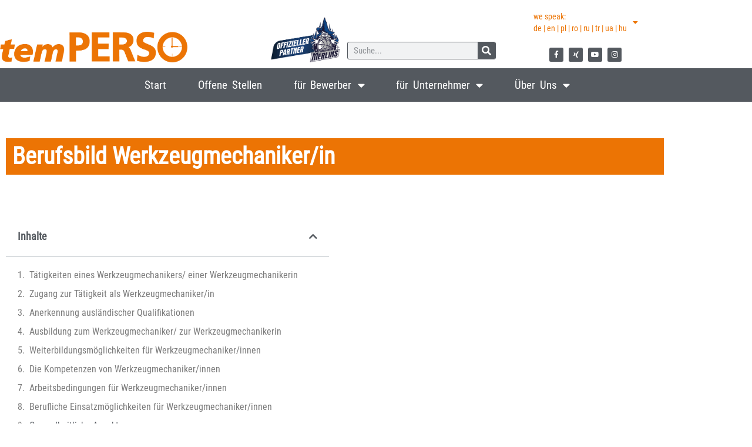

--- FILE ---
content_type: text/html; charset=UTF-8
request_url: https://www.temperso.de/berufe/werkzeugmechaniker/
body_size: 27237
content:
<!doctype html>
<html lang="de">
<head>
	<meta charset="UTF-8">
	<meta name="viewport" content="width=device-width, initial-scale=1">
	<link rel="profile" href="https://gmpg.org/xfn/11">
	<title>Werkzeugmechaniker &#8211; temPERSO</title>
<meta name='robots' content='max-image-preview:large' />
<link rel="alternate" type="application/rss+xml" title="temPERSO &raquo; Feed" href="https://www.temperso.de/feed/" />
<link rel="alternate" type="application/rss+xml" title="temPERSO &raquo; Kommentar-Feed" href="https://www.temperso.de/comments/feed/" />
<link rel="alternate" title="oEmbed (JSON)" type="application/json+oembed" href="https://www.temperso.de/wp-json/oembed/1.0/embed?url=https%3A%2F%2Fwww.temperso.de%2Fberufe%2Fwerkzeugmechaniker%2F" />
<link rel="alternate" title="oEmbed (XML)" type="text/xml+oembed" href="https://www.temperso.de/wp-json/oembed/1.0/embed?url=https%3A%2F%2Fwww.temperso.de%2Fberufe%2Fwerkzeugmechaniker%2F&#038;format=xml" />
<style id='wp-img-auto-sizes-contain-inline-css'>
img:is([sizes=auto i],[sizes^="auto," i]){contain-intrinsic-size:3000px 1500px}
/*# sourceURL=wp-img-auto-sizes-contain-inline-css */
</style>
<style id='wp-emoji-styles-inline-css'>

	img.wp-smiley, img.emoji {
		display: inline !important;
		border: none !important;
		box-shadow: none !important;
		height: 1em !important;
		width: 1em !important;
		margin: 0 0.07em !important;
		vertical-align: -0.1em !important;
		background: none !important;
		padding: 0 !important;
	}
/*# sourceURL=wp-emoji-styles-inline-css */
</style>
<style id='global-styles-inline-css'>
:root{--wp--preset--aspect-ratio--square: 1;--wp--preset--aspect-ratio--4-3: 4/3;--wp--preset--aspect-ratio--3-4: 3/4;--wp--preset--aspect-ratio--3-2: 3/2;--wp--preset--aspect-ratio--2-3: 2/3;--wp--preset--aspect-ratio--16-9: 16/9;--wp--preset--aspect-ratio--9-16: 9/16;--wp--preset--color--black: #000000;--wp--preset--color--cyan-bluish-gray: #abb8c3;--wp--preset--color--white: #ffffff;--wp--preset--color--pale-pink: #f78da7;--wp--preset--color--vivid-red: #cf2e2e;--wp--preset--color--luminous-vivid-orange: #ff6900;--wp--preset--color--luminous-vivid-amber: #fcb900;--wp--preset--color--light-green-cyan: #7bdcb5;--wp--preset--color--vivid-green-cyan: #00d084;--wp--preset--color--pale-cyan-blue: #8ed1fc;--wp--preset--color--vivid-cyan-blue: #0693e3;--wp--preset--color--vivid-purple: #9b51e0;--wp--preset--gradient--vivid-cyan-blue-to-vivid-purple: linear-gradient(135deg,rgb(6,147,227) 0%,rgb(155,81,224) 100%);--wp--preset--gradient--light-green-cyan-to-vivid-green-cyan: linear-gradient(135deg,rgb(122,220,180) 0%,rgb(0,208,130) 100%);--wp--preset--gradient--luminous-vivid-amber-to-luminous-vivid-orange: linear-gradient(135deg,rgb(252,185,0) 0%,rgb(255,105,0) 100%);--wp--preset--gradient--luminous-vivid-orange-to-vivid-red: linear-gradient(135deg,rgb(255,105,0) 0%,rgb(207,46,46) 100%);--wp--preset--gradient--very-light-gray-to-cyan-bluish-gray: linear-gradient(135deg,rgb(238,238,238) 0%,rgb(169,184,195) 100%);--wp--preset--gradient--cool-to-warm-spectrum: linear-gradient(135deg,rgb(74,234,220) 0%,rgb(151,120,209) 20%,rgb(207,42,186) 40%,rgb(238,44,130) 60%,rgb(251,105,98) 80%,rgb(254,248,76) 100%);--wp--preset--gradient--blush-light-purple: linear-gradient(135deg,rgb(255,206,236) 0%,rgb(152,150,240) 100%);--wp--preset--gradient--blush-bordeaux: linear-gradient(135deg,rgb(254,205,165) 0%,rgb(254,45,45) 50%,rgb(107,0,62) 100%);--wp--preset--gradient--luminous-dusk: linear-gradient(135deg,rgb(255,203,112) 0%,rgb(199,81,192) 50%,rgb(65,88,208) 100%);--wp--preset--gradient--pale-ocean: linear-gradient(135deg,rgb(255,245,203) 0%,rgb(182,227,212) 50%,rgb(51,167,181) 100%);--wp--preset--gradient--electric-grass: linear-gradient(135deg,rgb(202,248,128) 0%,rgb(113,206,126) 100%);--wp--preset--gradient--midnight: linear-gradient(135deg,rgb(2,3,129) 0%,rgb(40,116,252) 100%);--wp--preset--font-size--small: 13px;--wp--preset--font-size--medium: 20px;--wp--preset--font-size--large: 36px;--wp--preset--font-size--x-large: 42px;--wp--preset--spacing--20: 0.44rem;--wp--preset--spacing--30: 0.67rem;--wp--preset--spacing--40: 1rem;--wp--preset--spacing--50: 1.5rem;--wp--preset--spacing--60: 2.25rem;--wp--preset--spacing--70: 3.38rem;--wp--preset--spacing--80: 5.06rem;--wp--preset--shadow--natural: 6px 6px 9px rgba(0, 0, 0, 0.2);--wp--preset--shadow--deep: 12px 12px 50px rgba(0, 0, 0, 0.4);--wp--preset--shadow--sharp: 6px 6px 0px rgba(0, 0, 0, 0.2);--wp--preset--shadow--outlined: 6px 6px 0px -3px rgb(255, 255, 255), 6px 6px rgb(0, 0, 0);--wp--preset--shadow--crisp: 6px 6px 0px rgb(0, 0, 0);}:root { --wp--style--global--content-size: 800px;--wp--style--global--wide-size: 1200px; }:where(body) { margin: 0; }.wp-site-blocks > .alignleft { float: left; margin-right: 2em; }.wp-site-blocks > .alignright { float: right; margin-left: 2em; }.wp-site-blocks > .aligncenter { justify-content: center; margin-left: auto; margin-right: auto; }:where(.wp-site-blocks) > * { margin-block-start: 24px; margin-block-end: 0; }:where(.wp-site-blocks) > :first-child { margin-block-start: 0; }:where(.wp-site-blocks) > :last-child { margin-block-end: 0; }:root { --wp--style--block-gap: 24px; }:root :where(.is-layout-flow) > :first-child{margin-block-start: 0;}:root :where(.is-layout-flow) > :last-child{margin-block-end: 0;}:root :where(.is-layout-flow) > *{margin-block-start: 24px;margin-block-end: 0;}:root :where(.is-layout-constrained) > :first-child{margin-block-start: 0;}:root :where(.is-layout-constrained) > :last-child{margin-block-end: 0;}:root :where(.is-layout-constrained) > *{margin-block-start: 24px;margin-block-end: 0;}:root :where(.is-layout-flex){gap: 24px;}:root :where(.is-layout-grid){gap: 24px;}.is-layout-flow > .alignleft{float: left;margin-inline-start: 0;margin-inline-end: 2em;}.is-layout-flow > .alignright{float: right;margin-inline-start: 2em;margin-inline-end: 0;}.is-layout-flow > .aligncenter{margin-left: auto !important;margin-right: auto !important;}.is-layout-constrained > .alignleft{float: left;margin-inline-start: 0;margin-inline-end: 2em;}.is-layout-constrained > .alignright{float: right;margin-inline-start: 2em;margin-inline-end: 0;}.is-layout-constrained > .aligncenter{margin-left: auto !important;margin-right: auto !important;}.is-layout-constrained > :where(:not(.alignleft):not(.alignright):not(.alignfull)){max-width: var(--wp--style--global--content-size);margin-left: auto !important;margin-right: auto !important;}.is-layout-constrained > .alignwide{max-width: var(--wp--style--global--wide-size);}body .is-layout-flex{display: flex;}.is-layout-flex{flex-wrap: wrap;align-items: center;}.is-layout-flex > :is(*, div){margin: 0;}body .is-layout-grid{display: grid;}.is-layout-grid > :is(*, div){margin: 0;}body{padding-top: 0px;padding-right: 0px;padding-bottom: 0px;padding-left: 0px;}a:where(:not(.wp-element-button)){text-decoration: underline;}:root :where(.wp-element-button, .wp-block-button__link){background-color: #32373c;border-width: 0;color: #fff;font-family: inherit;font-size: inherit;font-style: inherit;font-weight: inherit;letter-spacing: inherit;line-height: inherit;padding-top: calc(0.667em + 2px);padding-right: calc(1.333em + 2px);padding-bottom: calc(0.667em + 2px);padding-left: calc(1.333em + 2px);text-decoration: none;text-transform: inherit;}.has-black-color{color: var(--wp--preset--color--black) !important;}.has-cyan-bluish-gray-color{color: var(--wp--preset--color--cyan-bluish-gray) !important;}.has-white-color{color: var(--wp--preset--color--white) !important;}.has-pale-pink-color{color: var(--wp--preset--color--pale-pink) !important;}.has-vivid-red-color{color: var(--wp--preset--color--vivid-red) !important;}.has-luminous-vivid-orange-color{color: var(--wp--preset--color--luminous-vivid-orange) !important;}.has-luminous-vivid-amber-color{color: var(--wp--preset--color--luminous-vivid-amber) !important;}.has-light-green-cyan-color{color: var(--wp--preset--color--light-green-cyan) !important;}.has-vivid-green-cyan-color{color: var(--wp--preset--color--vivid-green-cyan) !important;}.has-pale-cyan-blue-color{color: var(--wp--preset--color--pale-cyan-blue) !important;}.has-vivid-cyan-blue-color{color: var(--wp--preset--color--vivid-cyan-blue) !important;}.has-vivid-purple-color{color: var(--wp--preset--color--vivid-purple) !important;}.has-black-background-color{background-color: var(--wp--preset--color--black) !important;}.has-cyan-bluish-gray-background-color{background-color: var(--wp--preset--color--cyan-bluish-gray) !important;}.has-white-background-color{background-color: var(--wp--preset--color--white) !important;}.has-pale-pink-background-color{background-color: var(--wp--preset--color--pale-pink) !important;}.has-vivid-red-background-color{background-color: var(--wp--preset--color--vivid-red) !important;}.has-luminous-vivid-orange-background-color{background-color: var(--wp--preset--color--luminous-vivid-orange) !important;}.has-luminous-vivid-amber-background-color{background-color: var(--wp--preset--color--luminous-vivid-amber) !important;}.has-light-green-cyan-background-color{background-color: var(--wp--preset--color--light-green-cyan) !important;}.has-vivid-green-cyan-background-color{background-color: var(--wp--preset--color--vivid-green-cyan) !important;}.has-pale-cyan-blue-background-color{background-color: var(--wp--preset--color--pale-cyan-blue) !important;}.has-vivid-cyan-blue-background-color{background-color: var(--wp--preset--color--vivid-cyan-blue) !important;}.has-vivid-purple-background-color{background-color: var(--wp--preset--color--vivid-purple) !important;}.has-black-border-color{border-color: var(--wp--preset--color--black) !important;}.has-cyan-bluish-gray-border-color{border-color: var(--wp--preset--color--cyan-bluish-gray) !important;}.has-white-border-color{border-color: var(--wp--preset--color--white) !important;}.has-pale-pink-border-color{border-color: var(--wp--preset--color--pale-pink) !important;}.has-vivid-red-border-color{border-color: var(--wp--preset--color--vivid-red) !important;}.has-luminous-vivid-orange-border-color{border-color: var(--wp--preset--color--luminous-vivid-orange) !important;}.has-luminous-vivid-amber-border-color{border-color: var(--wp--preset--color--luminous-vivid-amber) !important;}.has-light-green-cyan-border-color{border-color: var(--wp--preset--color--light-green-cyan) !important;}.has-vivid-green-cyan-border-color{border-color: var(--wp--preset--color--vivid-green-cyan) !important;}.has-pale-cyan-blue-border-color{border-color: var(--wp--preset--color--pale-cyan-blue) !important;}.has-vivid-cyan-blue-border-color{border-color: var(--wp--preset--color--vivid-cyan-blue) !important;}.has-vivid-purple-border-color{border-color: var(--wp--preset--color--vivid-purple) !important;}.has-vivid-cyan-blue-to-vivid-purple-gradient-background{background: var(--wp--preset--gradient--vivid-cyan-blue-to-vivid-purple) !important;}.has-light-green-cyan-to-vivid-green-cyan-gradient-background{background: var(--wp--preset--gradient--light-green-cyan-to-vivid-green-cyan) !important;}.has-luminous-vivid-amber-to-luminous-vivid-orange-gradient-background{background: var(--wp--preset--gradient--luminous-vivid-amber-to-luminous-vivid-orange) !important;}.has-luminous-vivid-orange-to-vivid-red-gradient-background{background: var(--wp--preset--gradient--luminous-vivid-orange-to-vivid-red) !important;}.has-very-light-gray-to-cyan-bluish-gray-gradient-background{background: var(--wp--preset--gradient--very-light-gray-to-cyan-bluish-gray) !important;}.has-cool-to-warm-spectrum-gradient-background{background: var(--wp--preset--gradient--cool-to-warm-spectrum) !important;}.has-blush-light-purple-gradient-background{background: var(--wp--preset--gradient--blush-light-purple) !important;}.has-blush-bordeaux-gradient-background{background: var(--wp--preset--gradient--blush-bordeaux) !important;}.has-luminous-dusk-gradient-background{background: var(--wp--preset--gradient--luminous-dusk) !important;}.has-pale-ocean-gradient-background{background: var(--wp--preset--gradient--pale-ocean) !important;}.has-electric-grass-gradient-background{background: var(--wp--preset--gradient--electric-grass) !important;}.has-midnight-gradient-background{background: var(--wp--preset--gradient--midnight) !important;}.has-small-font-size{font-size: var(--wp--preset--font-size--small) !important;}.has-medium-font-size{font-size: var(--wp--preset--font-size--medium) !important;}.has-large-font-size{font-size: var(--wp--preset--font-size--large) !important;}.has-x-large-font-size{font-size: var(--wp--preset--font-size--x-large) !important;}
:root :where(.wp-block-pullquote){font-size: 1.5em;line-height: 1.6;}
/*# sourceURL=global-styles-inline-css */
</style>
<link rel='stylesheet' id='recruit-jobboard-css' href='https://www.temperso.de/wp-content/plugins/zvoove-recruit-jobboard/public/css/recruit-jobboard-public.css?ver=2.12.0' media='all' />
<link rel='stylesheet' id='zrjb-recruit-custom-css-css' href='https://www.temperso.de/wp-content/zvoove/recruit-custom.css?ver=2.12.0' media='all' />
<link rel='stylesheet' id='select2css-css' href='https://www.temperso.de/wp-content/plugins/zvoove-recruit-jobboard/public/css/select2.min.css?ver=4.0.12' media='all' />
<link rel='stylesheet' id='material-icons-local-css' href='https://www.temperso.de/wp-content/plugins/zvoove-recruit-jobboard/public/../assets/material-icons.css' media='all' />
<link rel='stylesheet' id='hello-elementor-css' href='https://www.temperso.de/wp-content/themes/hello-elementor/assets/css/reset.css?ver=3.4.6' media='all' />
<link rel='stylesheet' id='hello-elementor-theme-style-css' href='https://www.temperso.de/wp-content/themes/hello-elementor/assets/css/theme.css?ver=3.4.6' media='all' />
<link rel='stylesheet' id='hello-elementor-header-footer-css' href='https://www.temperso.de/wp-content/themes/hello-elementor/assets/css/header-footer.css?ver=3.4.6' media='all' />
<link rel='stylesheet' id='elementor-frontend-css' href='https://www.temperso.de/wp-content/uploads/elementor/css/custom-frontend.min.css?ver=1769069575' media='all' />
<link rel='stylesheet' id='widget-image-css' href='https://www.temperso.de/wp-content/plugins/elementor/assets/css/widget-image.min.css?ver=3.34.2' media='all' />
<link rel='stylesheet' id='widget-search-form-css' href='https://www.temperso.de/wp-content/plugins/elementor-pro/assets/css/widget-search-form.min.css?ver=3.34.1' media='all' />
<link rel='stylesheet' id='elementor-icons-shared-0-css' href='https://www.temperso.de/wp-content/plugins/elementor/assets/lib/font-awesome/css/fontawesome.min.css?ver=5.15.3' media='all' />
<link rel='stylesheet' id='elementor-icons-fa-solid-css' href='https://www.temperso.de/wp-content/plugins/elementor/assets/lib/font-awesome/css/solid.min.css?ver=5.15.3' media='all' />
<link rel='stylesheet' id='widget-nav-menu-css' href='https://www.temperso.de/wp-content/uploads/elementor/css/custom-pro-widget-nav-menu.min.css?ver=1769069575' media='all' />
<link rel='stylesheet' id='widget-social-icons-css' href='https://www.temperso.de/wp-content/plugins/elementor/assets/css/widget-social-icons.min.css?ver=3.34.2' media='all' />
<link rel='stylesheet' id='e-apple-webkit-css' href='https://www.temperso.de/wp-content/uploads/elementor/css/custom-apple-webkit.min.css?ver=1769069575' media='all' />
<link rel='stylesheet' id='elementor-icons-css' href='https://www.temperso.de/wp-content/plugins/elementor/assets/lib/eicons/css/elementor-icons.min.css?ver=5.46.0' media='all' />
<link rel='stylesheet' id='elementor-post-20664-css' href='https://www.temperso.de/wp-content/uploads/elementor/css/post-20664.css?ver=1769069575' media='all' />
<link rel='stylesheet' id='font-awesome-5-all-css' href='https://www.temperso.de/wp-content/plugins/elementor/assets/lib/font-awesome/css/all.min.css?ver=3.34.2' media='all' />
<link rel='stylesheet' id='font-awesome-4-shim-css' href='https://www.temperso.de/wp-content/plugins/elementor/assets/lib/font-awesome/css/v4-shims.min.css?ver=3.34.2' media='all' />
<link rel='stylesheet' id='widget-heading-css' href='https://www.temperso.de/wp-content/plugins/elementor/assets/css/widget-heading.min.css?ver=3.34.2' media='all' />
<link rel='stylesheet' id='widget-table-of-contents-css' href='https://www.temperso.de/wp-content/plugins/elementor-pro/assets/css/widget-table-of-contents.min.css?ver=3.34.1' media='all' />
<link rel='stylesheet' id='widget-toggle-css' href='https://www.temperso.de/wp-content/uploads/elementor/css/custom-widget-toggle.min.css?ver=1769069575' media='all' />
<link rel='stylesheet' id='e-shapes-css' href='https://www.temperso.de/wp-content/plugins/elementor/assets/css/conditionals/shapes.min.css?ver=3.34.2' media='all' />
<link rel='stylesheet' id='widget-icon-list-css' href='https://www.temperso.de/wp-content/uploads/elementor/css/custom-widget-icon-list.min.css?ver=1769069575' media='all' />
<link rel='stylesheet' id='elementor-post-20368-css' href='https://www.temperso.de/wp-content/uploads/elementor/css/post-20368.css?ver=1769074279' media='all' />
<link rel='stylesheet' id='elementor-post-494-css' href='https://www.temperso.de/wp-content/uploads/elementor/css/post-494.css?ver=1769069759' media='all' />
<link rel='stylesheet' id='elementor-post-631-css' href='https://www.temperso.de/wp-content/uploads/elementor/css/post-631.css?ver=1769069575' media='all' />
<link rel='stylesheet' id='elementor-icons-fa-brands-css' href='https://www.temperso.de/wp-content/plugins/elementor/assets/lib/font-awesome/css/brands.min.css?ver=5.15.3' media='all' />
<script src="https://www.temperso.de/wp-includes/js/jquery/jquery.min.js?ver=3.7.1" id="jquery-core-js"></script>
<script src="https://www.temperso.de/wp-includes/js/jquery/jquery-migrate.min.js?ver=3.4.1" id="jquery-migrate-js"></script>
<script id="recruit-jobboard_public_script-js-extra">
var zrjb_public_script_vars = {"apiBaseUrl":"https://temperso.europersonal.com/","ajaxUrl":"https://www.temperso.de/wp-admin/admin-ajax.php","nonce":"49041f3c41","form_confirmation_page_slug":"","redirectToUrl":"https://www.temperso.de/"};
//# sourceURL=recruit-jobboard_public_script-js-extra
</script>
<script src="https://www.temperso.de/wp-content/plugins/zvoove-recruit-jobboard/public/js/recruit-jobboard-public.js?ver=2.12.0" id="recruit-jobboard_public_script-js"></script>
<script src="https://www.temperso.de/wp-content/plugins/elementor/assets/lib/font-awesome/js/v4-shims.min.js?ver=3.34.2" id="font-awesome-4-shim-js"></script>
<link rel="https://api.w.org/" href="https://www.temperso.de/wp-json/" /><link rel="alternate" title="JSON" type="application/json" href="https://www.temperso.de/wp-json/wp/v2/pages/20368" /><link rel="EditURI" type="application/rsd+xml" title="RSD" href="https://www.temperso.de/xmlrpc.php?rsd" />
<meta name="generator" content="WordPress 6.9" />
<link rel="canonical" href="https://www.temperso.de/berufe/werkzeugmechaniker/" />
<link rel='shortlink' href='https://www.temperso.de/?p=20368' />
	<script>

		/**
		 * Google OutOut Script
		 */
		var gaProperty = '';
		var disableStr = 'ga-disable-' + gaProperty;
		if (document.cookie.indexOf(disableStr + '=true') > -1) {
			window[disableStr] = true;
		}
		function gaOptout() {
			document.cookie = disableStr + '=true; expires=Thu, 31 Dec 2099	23:59:59 UTC; path=/';
			window[disableStr] = true;
			alert('Das Tracking durch Google Analytics wurde in Ihrem Browser für diese Webseite deaktiviert.');
		}

	</script>
			<script>

			/**
			 * Google Analytics Tracking Code
			 */
			 
			window.ga=window.ga||function(){(ga.q=ga.q||[]).push(arguments)};ga.l=+new Date;
			ga('create', '', 'auto');
			ga('set', 'anonymizeIp', true);
			ga('send', 'pageview');
			</script>
			<script async src='https://www.google-analytics.com/analytics.js'></script>
		<meta name="ti-site-data" content="[base64]" /><!-- Analytics by WP Statistics - https://wp-statistics.com -->
<meta name="generator" content="Elementor 3.34.2; features: additional_custom_breakpoints; settings: css_print_method-external, google_font-enabled, font_display-auto">
<meta property="fb:app_id" content="381264896711154" />			<style>
				.e-con.e-parent:nth-of-type(n+4):not(.e-lazyloaded):not(.e-no-lazyload),
				.e-con.e-parent:nth-of-type(n+4):not(.e-lazyloaded):not(.e-no-lazyload) * {
					background-image: none !important;
				}
				@media screen and (max-height: 1024px) {
					.e-con.e-parent:nth-of-type(n+3):not(.e-lazyloaded):not(.e-no-lazyload),
					.e-con.e-parent:nth-of-type(n+3):not(.e-lazyloaded):not(.e-no-lazyload) * {
						background-image: none !important;
					}
				}
				@media screen and (max-height: 640px) {
					.e-con.e-parent:nth-of-type(n+2):not(.e-lazyloaded):not(.e-no-lazyload),
					.e-con.e-parent:nth-of-type(n+2):not(.e-lazyloaded):not(.e-no-lazyload) * {
						background-image: none !important;
					}
				}
			</style>
			<link rel="icon" href="https://www.temperso.de/wp-content/uploads/cropped-Website_Shortcut_pic-1-32x32.png" sizes="32x32" />
<link rel="icon" href="https://www.temperso.de/wp-content/uploads/cropped-Website_Shortcut_pic-1-192x192.png" sizes="192x192" />
<link rel="apple-touch-icon" href="https://www.temperso.de/wp-content/uploads/cropped-Website_Shortcut_pic-1-180x180.png" />
<meta name="msapplication-TileImage" content="https://www.temperso.de/wp-content/uploads/cropped-Website_Shortcut_pic-1-270x270.png" />
</head>
<body class="wp-singular page-template-default page page-id-20368 page-child parent-pageid-20320 wp-custom-logo wp-embed-responsive wp-theme-hello-elementor hello-elementor-default elementor-default elementor-kit-20664 elementor-page elementor-page-20368">


<a class="skip-link screen-reader-text" href="#content">Zum Inhalt springen</a>

		<header data-elementor-type="header" data-elementor-id="494" class="elementor elementor-494 elementor-location-header" data-elementor-post-type="elementor_library">
					<section class="elementor-section elementor-top-section elementor-element elementor-element-2408e198 elementor-section-content-middle elementor-section-boxed elementor-section-height-default elementor-section-height-default" data-id="2408e198" data-element_type="section">
						<div class="elementor-container elementor-column-gap-default">
					<div class="elementor-column elementor-col-25 elementor-top-column elementor-element elementor-element-6b6dc2f3" data-id="6b6dc2f3" data-element_type="column">
			<div class="elementor-widget-wrap elementor-element-populated">
						<div class="elementor-element elementor-element-92c0030 elementor-widget__width-initial elementor-widget elementor-widget-theme-site-logo elementor-widget-image" data-id="92c0030" data-element_type="widget" data-widget_type="theme-site-logo.default">
				<div class="elementor-widget-container">
											<a href="https://www.temperso.de">
			<img fetchpriority="high" width="946" height="153" src="https://www.temperso.de/wp-content/uploads/Schriftzug-temPERSO_ohne-Kontur.png" class="attachment-full size-full wp-image-42253" alt="" srcset="https://www.temperso.de/wp-content/uploads/Schriftzug-temPERSO_ohne-Kontur.png 946w, https://www.temperso.de/wp-content/uploads/Schriftzug-temPERSO_ohne-Kontur-300x49.png 300w, https://www.temperso.de/wp-content/uploads/Schriftzug-temPERSO_ohne-Kontur-768x124.png 768w" sizes="(max-width: 946px) 100vw, 946px" />				</a>
											</div>
				</div>
					</div>
		</div>
				<div class="elementor-column elementor-col-25 elementor-top-column elementor-element elementor-element-31fcf20a elementor-hidden-tablet elementor-hidden-mobile" data-id="31fcf20a" data-element_type="column">
			<div class="elementor-widget-wrap elementor-element-populated">
						<div class="elementor-element elementor-element-c2e6864 elementor-widget-tablet__width-initial elementor-widget__width-initial elementor-widget elementor-widget-image" data-id="c2e6864" data-element_type="widget" data-widget_type="image.default">
				<div class="elementor-widget-container">
																<a href="https://www.temperso.de/verantwortung/">
							<img width="300" height="193" src="https://www.temperso.de/wp-content/uploads/Sponsorenlogo_Offiziell_16_17-300x193.png" class="attachment-medium size-medium wp-image-6757" alt="" />								</a>
															</div>
				</div>
					</div>
		</div>
				<div class="elementor-column elementor-col-25 elementor-top-column elementor-element elementor-element-4c6a3901" data-id="4c6a3901" data-element_type="column">
			<div class="elementor-widget-wrap elementor-element-populated">
						<div class="elementor-element elementor-element-107ec1bb elementor-hidden-phone elementor-search-form--skin-classic elementor-search-form--button-type-icon elementor-search-form--icon-search elementor-widget elementor-widget-search-form" data-id="107ec1bb" data-element_type="widget" data-settings="{&quot;skin&quot;:&quot;classic&quot;}" data-widget_type="search-form.default">
				<div class="elementor-widget-container">
							<search role="search">
			<form class="elementor-search-form" action="https://www.temperso.de" method="get">
												<div class="elementor-search-form__container">
					<label class="elementor-screen-only" for="elementor-search-form-107ec1bb">Suche</label>

					
					<input id="elementor-search-form-107ec1bb" placeholder="Suche..." class="elementor-search-form__input" type="search" name="s" value="">
					
											<button class="elementor-search-form__submit" type="submit" aria-label="Suche">
															<i aria-hidden="true" class="fas fa-search"></i>													</button>
					
									</div>
			</form>
		</search>
						</div>
				</div>
					</div>
		</div>
				<div class="elementor-column elementor-col-25 elementor-top-column elementor-element elementor-element-cf14f67" data-id="cf14f67" data-element_type="column">
			<div class="elementor-widget-wrap elementor-element-populated">
						<div class="elementor-element elementor-element-66ceb7c elementor-nav-menu__align-center elementor-nav-menu--dropdown-none elementor-widget__width-initial elementor-widget elementor-widget-nav-menu" data-id="66ceb7c" data-element_type="widget" data-settings="{&quot;layout&quot;:&quot;horizontal&quot;,&quot;submenu_icon&quot;:{&quot;value&quot;:&quot;&lt;i class=\&quot;fas fa-caret-down\&quot; aria-hidden=\&quot;true\&quot;&gt;&lt;\/i&gt;&quot;,&quot;library&quot;:&quot;fa-solid&quot;}}" data-widget_type="nav-menu.default">
				<div class="elementor-widget-container">
								<nav aria-label="Menü" class="elementor-nav-menu--main elementor-nav-menu__container elementor-nav-menu--layout-horizontal e--pointer-none">
				<ul id="menu-1-66ceb7c" class="elementor-nav-menu"><li class="menu-item menu-item-type-custom menu-item-object-custom menu-item-has-children menu-item-35159"><a href="#" class="elementor-item elementor-item-anchor">we speak:<br>de | en | pl | ro | ru | tr | ua | hu</a>
<ul class="sub-menu elementor-nav-menu--dropdown">
	<li class="menu-item menu-item-type-post_type menu-item-object-page menu-item-home menu-item-35164"><a href="https://www.temperso.de/" class="elementor-sub-item">de</a></li>
	<li class="menu-item menu-item-type-post_type menu-item-object-page menu-item-35262"><a href="https://www.temperso.de/englisch/" class="elementor-sub-item">en</a></li>
	<li class="menu-item menu-item-type-post_type menu-item-object-page menu-item-35158"><a href="https://www.temperso.de/ungarisch/" class="elementor-sub-item">hu</a></li>
	<li class="menu-item menu-item-type-post_type menu-item-object-page menu-item-35230"><a href="https://www.temperso.de/polnisch/" class="elementor-sub-item">pl</a></li>
	<li class="menu-item menu-item-type-post_type menu-item-object-page menu-item-36375"><a href="https://www.temperso.de/rumaenisch/" class="elementor-sub-item">ro</a></li>
	<li class="menu-item menu-item-type-post_type menu-item-object-page menu-item-35155"><a href="https://www.temperso.de/russisch/" class="elementor-sub-item">ru</a></li>
	<li class="menu-item menu-item-type-post_type menu-item-object-page menu-item-37093"><a href="https://www.temperso.de/spanisch/" class="elementor-sub-item">es</a></li>
	<li class="menu-item menu-item-type-post_type menu-item-object-page menu-item-35242"><a href="https://www.temperso.de/tuerkisch/" class="elementor-sub-item">tr</a></li>
	<li class="menu-item menu-item-type-post_type menu-item-object-page menu-item-35154"><a href="https://www.temperso.de/ukrainisch/" class="elementor-sub-item">ua</a></li>
</ul>
</li>
</ul>			</nav>
						<nav class="elementor-nav-menu--dropdown elementor-nav-menu__container" aria-hidden="true">
				<ul id="menu-2-66ceb7c" class="elementor-nav-menu"><li class="menu-item menu-item-type-custom menu-item-object-custom menu-item-has-children menu-item-35159"><a href="#" class="elementor-item elementor-item-anchor" tabindex="-1">we speak:<br>de | en | pl | ro | ru | tr | ua | hu</a>
<ul class="sub-menu elementor-nav-menu--dropdown">
	<li class="menu-item menu-item-type-post_type menu-item-object-page menu-item-home menu-item-35164"><a href="https://www.temperso.de/" class="elementor-sub-item" tabindex="-1">de</a></li>
	<li class="menu-item menu-item-type-post_type menu-item-object-page menu-item-35262"><a href="https://www.temperso.de/englisch/" class="elementor-sub-item" tabindex="-1">en</a></li>
	<li class="menu-item menu-item-type-post_type menu-item-object-page menu-item-35158"><a href="https://www.temperso.de/ungarisch/" class="elementor-sub-item" tabindex="-1">hu</a></li>
	<li class="menu-item menu-item-type-post_type menu-item-object-page menu-item-35230"><a href="https://www.temperso.de/polnisch/" class="elementor-sub-item" tabindex="-1">pl</a></li>
	<li class="menu-item menu-item-type-post_type menu-item-object-page menu-item-36375"><a href="https://www.temperso.de/rumaenisch/" class="elementor-sub-item" tabindex="-1">ro</a></li>
	<li class="menu-item menu-item-type-post_type menu-item-object-page menu-item-35155"><a href="https://www.temperso.de/russisch/" class="elementor-sub-item" tabindex="-1">ru</a></li>
	<li class="menu-item menu-item-type-post_type menu-item-object-page menu-item-37093"><a href="https://www.temperso.de/spanisch/" class="elementor-sub-item" tabindex="-1">es</a></li>
	<li class="menu-item menu-item-type-post_type menu-item-object-page menu-item-35242"><a href="https://www.temperso.de/tuerkisch/" class="elementor-sub-item" tabindex="-1">tr</a></li>
	<li class="menu-item menu-item-type-post_type menu-item-object-page menu-item-35154"><a href="https://www.temperso.de/ukrainisch/" class="elementor-sub-item" tabindex="-1">ua</a></li>
</ul>
</li>
</ul>			</nav>
						</div>
				</div>
				<div class="elementor-element elementor-element-09a1859 elementor-shape-rounded elementor-grid-0 e-grid-align-center elementor-widget elementor-widget-social-icons" data-id="09a1859" data-element_type="widget" data-widget_type="social-icons.default">
				<div class="elementor-widget-container">
							<div class="elementor-social-icons-wrapper elementor-grid" role="list">
							<span class="elementor-grid-item" role="listitem">
					<a class="elementor-icon elementor-social-icon elementor-social-icon-facebook-f elementor-repeater-item-4eccf19" href="https://www.facebook.com/temperso" target="_blank">
						<span class="elementor-screen-only">Facebook-f</span>
						<i aria-hidden="true" class="fab fa-facebook-f"></i>					</a>
				</span>
							<span class="elementor-grid-item" role="listitem">
					<a class="elementor-icon elementor-social-icon elementor-social-icon-xing elementor-repeater-item-15d9e85" href="https://www.xing.com/pages/tempersorummel-glassgmbh%20" target="_blank">
						<span class="elementor-screen-only">Xing</span>
						<i aria-hidden="true" class="fab fa-xing"></i>					</a>
				</span>
							<span class="elementor-grid-item" role="listitem">
					<a class="elementor-icon elementor-social-icon elementor-social-icon-youtube elementor-repeater-item-b89f1f1" href="https://www.youtube.com/@temperso57" target="_blank">
						<span class="elementor-screen-only">Youtube</span>
						<i aria-hidden="true" class="fab fa-youtube"></i>					</a>
				</span>
							<span class="elementor-grid-item" role="listitem">
					<a class="elementor-icon elementor-social-icon elementor-social-icon-instagram elementor-repeater-item-c906e3d" href="https://www.instagram.com/temperso_/" target="_blank">
						<span class="elementor-screen-only">Instagram</span>
						<i aria-hidden="true" class="fab fa-instagram"></i>					</a>
				</span>
					</div>
						</div>
				</div>
					</div>
		</div>
					</div>
		</section>
				<section class="elementor-section elementor-top-section elementor-element elementor-element-851ea08 elementor-section-boxed elementor-section-height-default elementor-section-height-default" data-id="851ea08" data-element_type="section" data-settings="{&quot;background_background&quot;:&quot;classic&quot;}">
						<div class="elementor-container elementor-column-gap-no">
					<div class="elementor-column elementor-col-100 elementor-top-column elementor-element elementor-element-27e873b" data-id="27e873b" data-element_type="column">
			<div class="elementor-widget-wrap elementor-element-populated">
						<div class="elementor-element elementor-element-3c5ea54 elementor-nav-menu__align-center elementor-nav-menu--dropdown-tablet elementor-nav-menu__text-align-aside elementor-nav-menu--toggle elementor-nav-menu--burger elementor-widget elementor-widget-global elementor-global-33036 elementor-widget-nav-menu" data-id="3c5ea54" data-element_type="widget" data-settings="{&quot;layout&quot;:&quot;horizontal&quot;,&quot;submenu_icon&quot;:{&quot;value&quot;:&quot;fas fa-caret-down&quot;,&quot;library&quot;:&quot;fa-solid&quot;},&quot;toggle&quot;:&quot;burger&quot;}" data-widget_type="nav-menu.default">
				<div class="elementor-widget-container">
								<nav aria-label="Menü" class="elementor-nav-menu--main elementor-nav-menu__container elementor-nav-menu--layout-horizontal e--pointer-background e--animation-fade">
				<ul id="menu-1-3c5ea54" class="elementor-nav-menu"><li class="menu-item menu-item-type-custom menu-item-object-custom menu-item-home menu-item-25"><a href="http://www.temperso.de" class="elementor-item">Start</a></li>
<li class="menu-item menu-item-type-post_type menu-item-object-page menu-item-41917"><a href="https://www.temperso.de/stellen/" class="elementor-item">Offene Stellen</a></li>
<li class="menu-item menu-item-type-post_type menu-item-object-page menu-item-has-children menu-item-15"><a href="https://www.temperso.de/bewerber/" class="elementor-item">für Bewerber</a>
<ul class="sub-menu elementor-nav-menu--dropdown">
	<li class="menu-item menu-item-type-post_type menu-item-object-page menu-item-18821"><a href="https://www.temperso.de/mitarbeitervorteile/" class="elementor-sub-item">Mitarbeitervorteile</a></li>
	<li class="menu-item menu-item-type-post_type menu-item-object-page menu-item-324"><a href="https://www.temperso.de/interne-stellen/" class="elementor-sub-item">interne Stellen</a></li>
	<li class="menu-item menu-item-type-post_type menu-item-object-page menu-item-160"><a href="https://www.temperso.de/ausbildung/" class="elementor-sub-item">Ausbildung</a></li>
	<li class="menu-item menu-item-type-post_type menu-item-object-page current-page-ancestor menu-item-36127"><a href="https://www.temperso.de/berufe/" class="elementor-sub-item">Berufe</a></li>
	<li class="menu-item menu-item-type-custom menu-item-object-custom menu-item-1662"><a target="_blank" href="https://temperso.europersonal.com/karriere/temperso-rummel-glass-gmbh/bewerbung/initiativ" class="elementor-sub-item">Initiativbewerbung</a></li>
</ul>
</li>
<li class="menu-item menu-item-type-post_type menu-item-object-page menu-item-has-children menu-item-26"><a href="https://www.temperso.de/unternehmer/" class="elementor-item">für Unternehmer</a>
<ul class="sub-menu elementor-nav-menu--dropdown">
	<li class="menu-item menu-item-type-post_type menu-item-object-page menu-item-26721"><a href="https://www.temperso.de/master-vendor/" class="elementor-sub-item">Master Vendor</a></li>
	<li class="menu-item menu-item-type-post_type menu-item-object-page menu-item-28334"><a href="https://www.temperso.de/on-site-management/" class="elementor-sub-item">On-Site Management</a></li>
	<li class="menu-item menu-item-type-custom menu-item-object-custom menu-item-20807"><a href="https://tempersovms.hr4you.org/" class="elementor-sub-item">Zugang Vendor Management Software</a></li>
	<li class="menu-item menu-item-type-custom menu-item-object-custom menu-item-24628"><a target="_blank" href="https://www.temperso.ro/" class="elementor-sub-item">temPERSO Rumänien</a></li>
</ul>
</li>
<li class="menu-item menu-item-type-post_type menu-item-object-page menu-item-has-children menu-item-36909"><a href="https://www.temperso.de/ueber-uns/" class="elementor-item">Über Uns</a>
<ul class="sub-menu elementor-nav-menu--dropdown">
	<li class="menu-item menu-item-type-post_type menu-item-object-page menu-item-21766"><a href="https://www.temperso.de/zertifizierung/" class="elementor-sub-item">Zertifizierung</a></li>
	<li class="menu-item menu-item-type-post_type menu-item-object-page menu-item-42249"><a href="https://www.temperso.de/standorte/buchen/" class="elementor-sub-item">Personalvermittlung Buchen</a></li>
	<li class="menu-item menu-item-type-post_type menu-item-object-page menu-item-225"><a href="https://www.temperso.de/inhaber/" class="elementor-sub-item">Inhaber</a></li>
</ul>
</li>
</ul>			</nav>
					<div class="elementor-menu-toggle" role="button" tabindex="0" aria-label="Menü Umschalter" aria-expanded="false">
			<i aria-hidden="true" role="presentation" class="elementor-menu-toggle__icon--open eicon-menu-bar"></i><i aria-hidden="true" role="presentation" class="elementor-menu-toggle__icon--close eicon-close"></i>		</div>
					<nav class="elementor-nav-menu--dropdown elementor-nav-menu__container" aria-hidden="true">
				<ul id="menu-2-3c5ea54" class="elementor-nav-menu"><li class="menu-item menu-item-type-custom menu-item-object-custom menu-item-home menu-item-25"><a href="http://www.temperso.de" class="elementor-item" tabindex="-1">Start</a></li>
<li class="menu-item menu-item-type-post_type menu-item-object-page menu-item-41917"><a href="https://www.temperso.de/stellen/" class="elementor-item" tabindex="-1">Offene Stellen</a></li>
<li class="menu-item menu-item-type-post_type menu-item-object-page menu-item-has-children menu-item-15"><a href="https://www.temperso.de/bewerber/" class="elementor-item" tabindex="-1">für Bewerber</a>
<ul class="sub-menu elementor-nav-menu--dropdown">
	<li class="menu-item menu-item-type-post_type menu-item-object-page menu-item-18821"><a href="https://www.temperso.de/mitarbeitervorteile/" class="elementor-sub-item" tabindex="-1">Mitarbeitervorteile</a></li>
	<li class="menu-item menu-item-type-post_type menu-item-object-page menu-item-324"><a href="https://www.temperso.de/interne-stellen/" class="elementor-sub-item" tabindex="-1">interne Stellen</a></li>
	<li class="menu-item menu-item-type-post_type menu-item-object-page menu-item-160"><a href="https://www.temperso.de/ausbildung/" class="elementor-sub-item" tabindex="-1">Ausbildung</a></li>
	<li class="menu-item menu-item-type-post_type menu-item-object-page current-page-ancestor menu-item-36127"><a href="https://www.temperso.de/berufe/" class="elementor-sub-item" tabindex="-1">Berufe</a></li>
	<li class="menu-item menu-item-type-custom menu-item-object-custom menu-item-1662"><a target="_blank" href="https://temperso.europersonal.com/karriere/temperso-rummel-glass-gmbh/bewerbung/initiativ" class="elementor-sub-item" tabindex="-1">Initiativbewerbung</a></li>
</ul>
</li>
<li class="menu-item menu-item-type-post_type menu-item-object-page menu-item-has-children menu-item-26"><a href="https://www.temperso.de/unternehmer/" class="elementor-item" tabindex="-1">für Unternehmer</a>
<ul class="sub-menu elementor-nav-menu--dropdown">
	<li class="menu-item menu-item-type-post_type menu-item-object-page menu-item-26721"><a href="https://www.temperso.de/master-vendor/" class="elementor-sub-item" tabindex="-1">Master Vendor</a></li>
	<li class="menu-item menu-item-type-post_type menu-item-object-page menu-item-28334"><a href="https://www.temperso.de/on-site-management/" class="elementor-sub-item" tabindex="-1">On-Site Management</a></li>
	<li class="menu-item menu-item-type-custom menu-item-object-custom menu-item-20807"><a href="https://tempersovms.hr4you.org/" class="elementor-sub-item" tabindex="-1">Zugang Vendor Management Software</a></li>
	<li class="menu-item menu-item-type-custom menu-item-object-custom menu-item-24628"><a target="_blank" href="https://www.temperso.ro/" class="elementor-sub-item" tabindex="-1">temPERSO Rumänien</a></li>
</ul>
</li>
<li class="menu-item menu-item-type-post_type menu-item-object-page menu-item-has-children menu-item-36909"><a href="https://www.temperso.de/ueber-uns/" class="elementor-item" tabindex="-1">Über Uns</a>
<ul class="sub-menu elementor-nav-menu--dropdown">
	<li class="menu-item menu-item-type-post_type menu-item-object-page menu-item-21766"><a href="https://www.temperso.de/zertifizierung/" class="elementor-sub-item" tabindex="-1">Zertifizierung</a></li>
	<li class="menu-item menu-item-type-post_type menu-item-object-page menu-item-42249"><a href="https://www.temperso.de/standorte/buchen/" class="elementor-sub-item" tabindex="-1">Personalvermittlung Buchen</a></li>
	<li class="menu-item menu-item-type-post_type menu-item-object-page menu-item-225"><a href="https://www.temperso.de/inhaber/" class="elementor-sub-item" tabindex="-1">Inhaber</a></li>
</ul>
</li>
</ul>			</nav>
						</div>
				</div>
					</div>
		</div>
					</div>
		</section>
				</header>
		
<main id="content" class="site-main post-20368 page type-page status-publish hentry">

	
	<div class="page-content">
				<div data-elementor-type="wp-page" data-elementor-id="20368" class="elementor elementor-20368" data-elementor-post-type="page">
						<section class="elementor-section elementor-top-section elementor-element elementor-element-c73fa5c elementor-section-boxed elementor-section-height-default elementor-section-height-default" data-id="c73fa5c" data-element_type="section">
						<div class="elementor-container elementor-column-gap-default">
					<div class="elementor-column elementor-col-100 elementor-top-column elementor-element elementor-element-537cf9e" data-id="537cf9e" data-element_type="column">
			<div class="elementor-widget-wrap elementor-element-populated">
						<div class="elementor-element elementor-element-5592eaf elementor-widget elementor-widget-heading" data-id="5592eaf" data-element_type="widget" data-widget_type="heading.default">
				<div class="elementor-widget-container">
					<h1 class="elementor-heading-title elementor-size-default">Berufsbild Werkzeugmechaniker/in</h1>				</div>
				</div>
					</div>
		</div>
					</div>
		</section>
				<section class="elementor-section elementor-top-section elementor-element elementor-element-af67777 elementor-section-boxed elementor-section-height-default elementor-section-height-default" data-id="af67777" data-element_type="section">
						<div class="elementor-container elementor-column-gap-default">
					<div class="elementor-column elementor-col-50 elementor-top-column elementor-element elementor-element-e8d0a04" data-id="e8d0a04" data-element_type="column">
			<div class="elementor-widget-wrap elementor-element-populated">
						<div class="elementor-element elementor-element-a3a1cfd elementor-toc--minimized-on-tablet elementor-widget elementor-widget-table-of-contents" data-id="a3a1cfd" data-element_type="widget" data-settings="{&quot;headings_by_tags&quot;:[&quot;h2&quot;],&quot;marker_view&quot;:&quot;numbers&quot;,&quot;no_headings_message&quot;:&quot;Es wurden keine \u00dcberschriften auf dieser Seite gefunden.&quot;,&quot;minimize_box&quot;:&quot;yes&quot;,&quot;minimized_on&quot;:&quot;tablet&quot;,&quot;hierarchical_view&quot;:&quot;yes&quot;,&quot;min_height&quot;:{&quot;unit&quot;:&quot;px&quot;,&quot;size&quot;:&quot;&quot;,&quot;sizes&quot;:[]},&quot;min_height_tablet&quot;:{&quot;unit&quot;:&quot;px&quot;,&quot;size&quot;:&quot;&quot;,&quot;sizes&quot;:[]},&quot;min_height_mobile&quot;:{&quot;unit&quot;:&quot;px&quot;,&quot;size&quot;:&quot;&quot;,&quot;sizes&quot;:[]}}" data-widget_type="table-of-contents.default">
				<div class="elementor-widget-container">
									<div class="elementor-toc__header">
						<div class="elementor-toc__header-title">
				Inhalte			</div>
										<div class="elementor-toc__toggle-button elementor-toc__toggle-button--expand" role="button" tabindex="0" aria-controls="elementor-toc__a3a1cfd" aria-expanded="true" aria-label="Inhaltsverzeichnis öffnen"><i aria-hidden="true" class="fas fa-chevron-down"></i></div>
				<div class="elementor-toc__toggle-button elementor-toc__toggle-button--collapse" role="button" tabindex="0" aria-controls="elementor-toc__a3a1cfd" aria-expanded="true" aria-label="Inhaltsverzeichnis schließen"><i aria-hidden="true" class="fas fa-chevron-up"></i></div>
					</div>
				<div id="elementor-toc__a3a1cfd" class="elementor-toc__body">
			<div class="elementor-toc__spinner-container">
				<i class="elementor-toc__spinner eicon-animation-spin eicon-loading" aria-hidden="true"></i>			</div>
		</div>
						</div>
				</div>
					</div>
		</div>
				<div class="elementor-column elementor-col-50 elementor-top-column elementor-element elementor-element-a1578bc" data-id="a1578bc" data-element_type="column">
			<div class="elementor-widget-wrap">
							</div>
		</div>
					</div>
		</section>
				<section class="elementor-section elementor-top-section elementor-element elementor-element-5bedf0c elementor-section-boxed elementor-section-height-default elementor-section-height-default" data-id="5bedf0c" data-element_type="section">
						<div class="elementor-container elementor-column-gap-default">
					<div class="elementor-column elementor-col-100 elementor-top-column elementor-element elementor-element-b29ef4d" data-id="b29ef4d" data-element_type="column">
			<div class="elementor-widget-wrap elementor-element-populated">
						<div class="elementor-element elementor-element-7062ed4 elementor-widget elementor-widget-text-editor" data-id="7062ed4" data-element_type="widget" data-widget_type="text-editor.default">
				<div class="elementor-widget-container">
									<h2>Tätigkeiten eines Werkzeugmechanikers/ einer Werkzeugmechanikerin</h2>
Werkzeugmechaniker/innen fertigen Stanzwerkzeuge, Gieß- und Spritzgussformen oder Vorrichtungen für die industrielle Serienproduktion und den Maschinenbau, zudem auch feinmechanische bzw. chirurgische Instrumente. Für die Herstellung setzen sie meist CNC -gesteuerte Werkzeugmaschinen ein, die sie auch selbst programmieren. Mithilfe der Dreh-, Fräs-, Schleif- und Bohrmaschinen fertigen sie die Einzelteile der oft komplexen Werkzeuge an. Dabei halten sie die durch technische Zeichnungen vorgegebenen Maße exakt ein. Einzelteile montieren sie zu fertigen Werkzeugen und bauen sie in die Produktionsmaschinen ein, z.B. in Stanzmaschinen. Sie führen Probeläufe durch und kontrollieren die fertigen Erzeugnisse. Auch die Wartung und Instandhaltung von Werkzeugen und Maschinen gehört zum Aufgabengebiet.								</div>
				</div>
				<div class="elementor-element elementor-element-d8ecd11 elementor-widget elementor-widget-toggle" data-id="d8ecd11" data-element_type="widget" data-widget_type="toggle.default">
				<div class="elementor-widget-container">
							<div class="elementor-toggle">
							<div class="elementor-toggle-item">
					<div id="elementor-tab-title-2271" class="elementor-tab-title" data-tab="1" role="button" aria-controls="elementor-tab-content-2271" aria-expanded="false">
												<span class="elementor-toggle-icon elementor-toggle-icon-left" aria-hidden="true">
															<span class="elementor-toggle-icon-closed"><i class="fas fa-caret-right"></i></span>
								<span class="elementor-toggle-icon-opened"><i class="elementor-toggle-icon-opened fas fa-caret-up"></i></span>
													</span>
												<a class="elementor-toggle-title" tabindex="0">Was machen Werkzeugmechaniker/innen?</a>
					</div>

					<div id="elementor-tab-content-2271" class="elementor-tab-content elementor-clearfix" data-tab="1" role="region" aria-labelledby="elementor-tab-title-2271">Werkzeugmechaniker/innen stellen Druck-, Spritzguss-, Stanz- und Umformwerkzeuge, Press- und Prägeformen oder Vorrichtungen her. Außerdem fertigen sie chirurgische Instrumente.</div>
				</div>
							<div class="elementor-toggle-item">
					<div id="elementor-tab-title-2272" class="elementor-tab-title" data-tab="2" role="button" aria-controls="elementor-tab-content-2272" aria-expanded="false">
												<span class="elementor-toggle-icon elementor-toggle-icon-left" aria-hidden="true">
															<span class="elementor-toggle-icon-closed"><i class="fas fa-caret-right"></i></span>
								<span class="elementor-toggle-icon-opened"><i class="elementor-toggle-icon-opened fas fa-caret-up"></i></span>
													</span>
												<a class="elementor-toggle-title" tabindex="0">Arbeitsvorbereitung</a>
					</div>

					<div id="elementor-tab-content-2272" class="elementor-tab-content elementor-clearfix" data-tab="2" role="region" aria-labelledby="elementor-tab-title-2272">Von Elektrostanzteilen bis zu Karosserieteilen für PKWs, vom Kunststoffrohr bis zum Fensterrahmen &#8211; viele Produkte aus Metallen und Kunststoffen werden in der industriellen Serienfertigung hergestellt. Maschinen- und Produktionsanlagen stanzen, prägen, formen oder pressen Werkstoffe in die gewünschte Form. Die dafür benötigten Werkzeuge und Formen, die häufig aus vielen Einzelteilen bestehen, fertigen Werkzeugmechaniker/innen nach zwei- oder dreidimensionalen technischen Zeichnungen und Modellen, die neben den Maßen auch Informationen über den jeweiligen Werkstoff und die Oberflächenbeschaffenheit enthalten.

Ggf. sprechen Werkzeugmechaniker/innen sich auch mit den Kollegen und Kolleginnen der Konstruktionsabteilung ab und lassen sich die spätere Funktion des Werkzeugs erläutern. Dann planen sie die Arbeitsschritte und wählen das nötige Material, die Werkzeuge und Maschinen aus.</div>
				</div>
							<div class="elementor-toggle-item">
					<div id="elementor-tab-title-2273" class="elementor-tab-title" data-tab="3" role="button" aria-controls="elementor-tab-content-2273" aria-expanded="false">
												<span class="elementor-toggle-icon elementor-toggle-icon-left" aria-hidden="true">
															<span class="elementor-toggle-icon-closed"><i class="fas fa-caret-right"></i></span>
								<span class="elementor-toggle-icon-opened"><i class="elementor-toggle-icon-opened fas fa-caret-up"></i></span>
													</span>
												<a class="elementor-toggle-title" tabindex="0">Werkzeugherstellung</a>
					</div>

					<div id="elementor-tab-content-2273" class="elementor-tab-content elementor-clearfix" data-tab="3" role="region" aria-labelledby="elementor-tab-title-2273">Für die Herstellung von Werkzeugen bzw. Werkzeugteilen wenden sie unterschiedliche Metallbearbeitungsverfahren an: sie bearbeiten Werkstücke manuell z.B. mit handgeführten Schleifmaschinen, überwiegend stellen sie Teile jedoch an CNC-Fräs- , Dreh- , Bohr- oder Schleifmaschinen her, die sie auch selbst programmieren. Sie bauen Werkzeuge ein, spannen die Rohlinge ein und richten sie aus. Nach jedem Bearbeitungsschritt messen sie nach, um sicherzustellen, dass die Maße auf den hundertstel Millimeter genau eingehalten werden. Inzwischen stellen sie Werkzeuge bzw. Werkzeugteile immer häufiger auch im Additiven Fertigungsverfahren (3-D-Druck) her. Die Einzelteile bearbeiten sie anschließend weiter, schleifen oder polieren Form- bzw. Werkzeugflächen, und setzen sie zu kompletten Werkzeugen, Formen oder Vorrichtungen zusammen. Im Probelauf überprüfen sie, ob die Werkzeuge die gewünschte Funktion erfüllen, und bauen sie auch in Fertigungsanlagen ein. Regelmäßig überprüfen sie Anlagen und Werkzeuge, warten sie und setzen sie instand.</div>
				</div>
							<div class="elementor-toggle-item">
					<div id="elementor-tab-title-2274" class="elementor-tab-title" data-tab="4" role="button" aria-controls="elementor-tab-content-2274" aria-expanded="false">
												<span class="elementor-toggle-icon elementor-toggle-icon-left" aria-hidden="true">
															<span class="elementor-toggle-icon-closed"><i class="fas fa-caret-right"></i></span>
								<span class="elementor-toggle-icon-opened"><i class="elementor-toggle-icon-opened fas fa-caret-up"></i></span>
													</span>
												<a class="elementor-toggle-title" tabindex="0">Vielfältige Einsatzgebiete</a>
					</div>

					<div id="elementor-tab-content-2274" class="elementor-tab-content elementor-clearfix" data-tab="4" role="region" aria-labelledby="elementor-tab-title-2274">Im Einsatzgebiet Stanztechnik fertigen Werkzeugmechaniker/innen die Einzelteile für Stanzwerkzeuge aus gehärtetem Stahl, z.B. zum Ausstanzen von Blechen. Mithilfe von zwei- bzw. dreidimensionalen Konstruktionszeichnungen setzen sie die Teile ggf. zusammen und bauen sie in die Stanzmaschinen ein. In der Vorrichtungstechnik fertigen sie z.B. Montage- oder Schweißvorrichtungen, die Werkstücke während der Bearbeitung in der exakten Position halten. Druck- oder Spritzgussformen aller Art für Gießereien oder die Kunststoffindustrie sind die Erzeugnisse im Einsatzgebiet Formentechnik.

In der Instrumententechnik stellen sie feinmechanische Produkte für den medizinisch-chirurgischen Bedarf wie Skalpelle oder Arterienklemmen her. In diesem Einsatzgebiet fallen mehr Handarbeiten an und die Stückzahlen sind geringer. Werkzeugmechaniker/innen hämmern die Instrumententeile z.B. in die vorgegebene Form und bearbeiten sie durch Schleifen, Polieren, Glänzen und Bürsten nach.</div>
				</div>
										<script type="application/ld+json">{"@context":"https:\/\/schema.org","@type":"FAQPage","mainEntity":[{"@type":"Question","name":"Was machen Werkzeugmechaniker\/innen?","acceptedAnswer":{"@type":"Answer","text":"Werkzeugmechaniker\/innen stellen Druck-, Spritzguss-, Stanz- und Umformwerkzeuge, Press- und Pr\u00e4geformen oder\u00a0Vorrichtungen\u00a0her. Au\u00dferdem fertigen sie chirurgische Instrumente."}},{"@type":"Question","name":"Arbeitsvorbereitung","acceptedAnswer":{"@type":"Answer","text":"Von Elektrostanzteilen bis zu Karosserieteilen f\u00fcr PKWs, vom Kunststoffrohr bis zum Fensterrahmen &#8211; viele Produkte aus Metallen und Kunststoffen werden in der industriellen Serienfertigung hergestellt. Maschinen- und Produktionsanlagen stanzen, pr\u00e4gen, formen oder pressen Werkstoffe in die gew\u00fcnschte Form. Die daf\u00fcr ben\u00f6tigten Werkzeuge und Formen, die h\u00e4ufig aus vielen Einzelteilen bestehen, fertigen Werkzeugmechaniker\/innen nach zwei- oder dreidimensionalen technischen Zeichnungen und Modellen, die neben den Ma\u00dfen auch Informationen \u00fcber den jeweiligen Werkstoff und die Oberfl\u00e4chenbeschaffenheit enthalten.\n\nGgf. sprechen Werkzeugmechaniker\/innen sich auch mit den Kollegen und Kolleginnen der Konstruktionsabteilung ab und lassen sich die sp\u00e4tere Funktion des Werkzeugs erl\u00e4utern. Dann planen sie die Arbeitsschritte und w\u00e4hlen das n\u00f6tige Material, die Werkzeuge und Maschinen aus."}},{"@type":"Question","name":"Werkzeugherstellung","acceptedAnswer":{"@type":"Answer","text":"F\u00fcr die Herstellung von Werkzeugen bzw. Werkzeugteilen wenden sie unterschiedliche Metallbearbeitungsverfahren an: sie bearbeiten Werkst\u00fccke manuell z.B. mit handgef\u00fchrten Schleifmaschinen, \u00fcberwiegend stellen sie Teile jedoch an\u00a0CNC-Fr\u00e4s-\u00a0,\u00a0Dreh-\u00a0, Bohr- oder Schleifmaschinen her, die sie auch selbst programmieren. Sie bauen Werkzeuge ein, spannen die Rohlinge ein und richten sie aus. Nach jedem Bearbeitungsschritt messen sie nach, um sicherzustellen, dass die Ma\u00dfe auf den hundertstel Millimeter genau eingehalten werden. Inzwischen stellen sie Werkzeuge bzw. Werkzeugteile immer h\u00e4ufiger auch im Additiven Fertigungsverfahren (3-D-Druck) her. Die Einzelteile bearbeiten sie anschlie\u00dfend weiter, schleifen oder polieren Form- bzw. Werkzeugfl\u00e4chen, und setzen sie zu kompletten Werkzeugen, Formen oder Vorrichtungen zusammen. Im Probelauf \u00fcberpr\u00fcfen sie, ob die Werkzeuge die gew\u00fcnschte Funktion erf\u00fcllen, und bauen sie auch in Fertigungsanlagen ein. Regelm\u00e4\u00dfig \u00fcberpr\u00fcfen sie Anlagen und Werkzeuge, warten sie und setzen sie instand."}},{"@type":"Question","name":"Vielf\u00e4ltige Einsatzgebiete","acceptedAnswer":{"@type":"Answer","text":"Im Einsatzgebiet Stanztechnik fertigen Werkzeugmechaniker\/innen die Einzelteile f\u00fcr Stanzwerkzeuge aus geh\u00e4rtetem Stahl, z.B. zum Ausstanzen von Blechen. Mithilfe von zwei- bzw. dreidimensionalen Konstruktionszeichnungen setzen sie die Teile ggf. zusammen und bauen sie in die Stanzmaschinen ein. In der Vorrichtungstechnik fertigen sie z.B. Montage- oder Schwei\u00dfvorrichtungen, die Werkst\u00fccke w\u00e4hrend der Bearbeitung in der exakten Position halten. Druck- oder Spritzgussformen aller Art f\u00fcr Gie\u00dfereien oder die Kunststoffindustrie sind die Erzeugnisse im Einsatzgebiet Formentechnik.\n\nIn der Instrumententechnik stellen sie feinmechanische Produkte f\u00fcr den medizinisch-chirurgischen Bedarf wie Skalpelle oder Arterienklemmen her. In diesem Einsatzgebiet fallen mehr Handarbeiten an und die St\u00fcckzahlen sind geringer. Werkzeugmechaniker\/innen h\u00e4mmern die Instrumententeile z.B. in die vorgegebene Form und bearbeiten sie durch Schleifen, Polieren, Gl\u00e4nzen und B\u00fcrsten nach."}}]}</script>
					</div>
						</div>
				</div>
				<div class="elementor-element elementor-element-fff70c3 elementor-widget elementor-widget-text-editor" data-id="fff70c3" data-element_type="widget" data-widget_type="text-editor.default">
				<div class="elementor-widget-container">
									<h3>Aufgaben und Tätigkeiten im Einzelnen</h3><ul><li><strong>Arbeitsaufgaben planen und vorbereiten</strong><ul><li>zwei- und dreidimensionale technische Zeichnungen bzw. virtuelle Modelle und andere Unterlagen auswerten, Bearbeitungsvorgänge und -abläufe festlegen</li><li>Werkstoffe, Werkzeuge, Maschinen und Prüfmittel auswählen</li><li>ggf. mit Konstruktionsfachleuten technische Zeichnungen und spätere Funktion von Werkzeugen besprechen</li></ul></li><li><strong>Einzelteile und Baugruppen herstellen</strong><ul><li>Bauteile oder Rohlinge z.B. durch manuelles oder maschinelles Drehen , Bohren, Fräsen , Hobeln, Sägen, Feilen, Schleifen oder Erodieren maßgenau herstellen und bearbeiten</li><li>Werkstücke härten, anlassen (erwärmen) oder glühen und anschließend schleifen; in der Instrumentenfertigung richten, schärfen, polieren</li><li>Maßgenauigkeit, Härte und Oberflächenbeschaffenheit überprüfen</li><li>Bauteile ggf. durch Polieren, Feilen und Schleifen nachbearbeiten</li></ul></li><li><strong>Bauteile, -gruppen zu Werkzeugen und Formen bzw. zu chirurgischen Instrumenten zusammenbauen</strong><ul><li>Teile nach technischen Zeichnungen zusammensetzen und durch Schraub-, Stift-, Klemm-, Schrumpfverbindungen oder durch Nieten, Kleben und Löten verbinden</li><li>fertige Werkzeuge und Formen testen, Abnahmestück anfertigen, ggf. Änderungen und Nacharbeiten vornehmen</li><li>ggf. Werkzeuge beim Kunden installieren, in Betrieb nehmen und Bedienungspersonal einweisen</li></ul></li><li><strong>Werkzeugmaschinen, die ggf. digital vernetzt sind, einrichten und bedienen, Maschinenprogramme erstellen und verbessern</strong></li><li><strong>Werkzeuge, Formen und Maschinen warten und instand setzen</strong><ul><li>Werkzeuge bzw. Bauteile auf Verschleiß prüfen, defekte und abgenutzte Teile austauschen, Werkzeuge und Formen ggf. auch umarbeiten</li><li>reparierte Werkzeuge und Formen testen</li><li>Maschinen und Anlagen nach Wartungsplänen inspizieren, ggf. Störungen diagnostizieren, Verschleißteile und Betriebsstoffe austauschen</li></ul></li></ul>								</div>
				</div>
					</div>
		</div>
					</div>
		</section>
				<section class="elementor-section elementor-top-section elementor-element elementor-element-42e19ef5 elementor-section-boxed elementor-section-height-default elementor-section-height-default" data-id="42e19ef5" data-element_type="section" data-settings="{&quot;background_background&quot;:&quot;classic&quot;,&quot;shape_divider_top&quot;:&quot;mountains&quot;}">
					<div class="elementor-shape elementor-shape-top" aria-hidden="true" data-negative="false">
			<svg xmlns="http://www.w3.org/2000/svg" viewBox="0 0 1000 100" preserveAspectRatio="none">
	<path class="elementor-shape-fill" opacity="0.33" d="M473,67.3c-203.9,88.3-263.1-34-320.3,0C66,119.1,0,59.7,0,59.7V0h1000v59.7 c0,0-62.1,26.1-94.9,29.3c-32.8,3.3-62.8-12.3-75.8-22.1C806,49.6,745.3,8.7,694.9,4.7S492.4,59,473,67.3z"/>
	<path class="elementor-shape-fill" opacity="0.66" d="M734,67.3c-45.5,0-77.2-23.2-129.1-39.1c-28.6-8.7-150.3-10.1-254,39.1 s-91.7-34.4-149.2,0C115.7,118.3,0,39.8,0,39.8V0h1000v36.5c0,0-28.2-18.5-92.1-18.5C810.2,18.1,775.7,67.3,734,67.3z"/>
	<path class="elementor-shape-fill" d="M766.1,28.9c-200-57.5-266,65.5-395.1,19.5C242,1.8,242,5.4,184.8,20.6C128,35.8,132.3,44.9,89.9,52.5C28.6,63.7,0,0,0,0 h1000c0,0-9.9,40.9-83.6,48.1S829.6,47,766.1,28.9z"/>
</svg>		</div>
					<div class="elementor-container elementor-column-gap-default">
					<div class="elementor-column elementor-col-66 elementor-top-column elementor-element elementor-element-33c8e39b" data-id="33c8e39b" data-element_type="column">
			<div class="elementor-widget-wrap elementor-element-populated">
						<div class="elementor-element elementor-element-1a66c880 elementor-widget elementor-widget-heading" data-id="1a66c880" data-element_type="widget" data-widget_type="heading.default">
				<div class="elementor-widget-container">
					<p class="elementor-heading-title elementor-size-large">Finden Sie bei uns Ihren Traumjob als Werkzeugmechaniker/in!</p>				</div>
				</div>
					</div>
		</div>
				<div class="elementor-column elementor-col-33 elementor-top-column elementor-element elementor-element-71ed387c" data-id="71ed387c" data-element_type="column">
			<div class="elementor-widget-wrap elementor-element-populated">
						<div class="elementor-element elementor-element-19f009 elementor-align-left elementor-widget elementor-widget-button" data-id="19f009" data-element_type="widget" data-widget_type="button.default">
				<div class="elementor-widget-container">
									<div class="elementor-button-wrapper">
					<a class="elementor-button elementor-button-link elementor-size-md" href="/stellen/">
						<span class="elementor-button-content-wrapper">
									<span class="elementor-button-text">Zu den offenen Stellen</span>
					</span>
					</a>
				</div>
								</div>
				</div>
					</div>
		</div>
					</div>
		</section>
				<section class="elementor-section elementor-top-section elementor-element elementor-element-7eacc7e elementor-section-boxed elementor-section-height-default elementor-section-height-default" data-id="7eacc7e" data-element_type="section">
						<div class="elementor-container elementor-column-gap-default">
					<div class="elementor-column elementor-col-100 elementor-top-column elementor-element elementor-element-aef0d05" data-id="aef0d05" data-element_type="column">
			<div class="elementor-widget-wrap elementor-element-populated">
						<div class="elementor-element elementor-element-906f779 elementor-widget elementor-widget-text-editor" data-id="906f779" data-element_type="widget" data-widget_type="text-editor.default">
				<div class="elementor-widget-container">
									<h2>Zugang zur Tätigkeit als Werkzeugmechaniker/in</h2><p>In der Regel benötigt man eine abgeschlossene Berufsausbildung als Werkzeugmechaniker/in.</p><table width="690"><tbody><tr><td width="387">Berufsbezeichnung</td><td width="302">Berufskundliche Gruppe</td></tr><tr><td width="387"><p>Werkzeugmechaniker/in</p><p>Diesen Beruf haben Sie aktuell ausgewählt.</p></td><td width="302">Duale Ausbildung</td></tr><tr><td width="387"><p>Flachgraveur/in</p><p>Vorläuferberuf</p></td><td width="302">Tätigkeit nach Ausbildung</td></tr><tr><td width="387"><p>Werkzeugmechaniker/in &#8211; Instrumententechnik</p><p>Vorläuferberuf</p></td><td width="302">Tätigkeit nach Ausbildung</td></tr><tr><td width="387"><p>Werkzeugmechaniker/in &#8211; Stanz- und Umformtechnik</p><p>Vorläuferberuf</p></td><td width="302">Tätigkeit nach Ausbildung</td></tr><tr><td width="387"><p>Werkzeugmechaniker/in &#8211; Formentechnik</p><p>Vorläuferberuf</p></td><td width="302">Tätigkeit nach Ausbildung</td></tr><tr><td width="387"><p>Werkzeugmacher/in</p><p>Vorläuferberuf</p></td><td width="302">Tätigkeit nach Ausbildung</td></tr><tr><td width="387"><p>Diamantziehsteinmacher/in</p><p>Vorläuferberuf</p></td><td width="302">Tätigkeit nach Ausbildung</td></tr><tr><td width="387"><p>Stahlformenbauer/in</p><p>Vorläuferberuf</p></td><td width="302">Tätigkeit nach Ausbildung</td></tr><tr><td width="387"><p>Stahlrollenstecher/in</p><p>Vorläuferberuf</p></td><td width="302">Tätigkeit nach Ausbildung</td></tr></tbody></table><h3>Zugang zur Ausbildung</h3><p>Rechtlich ist keine bestimmte Vorbildung vorgeschrieben.</p><p>Die Betriebe stellen überwiegend Ausbildungsanfänger/innen mit mittlerem Bildungsabschluss ein.</p><h3>Schulische Vorkenntnisse</h3><p>Im Jahr 2017 gab es <strong>3.210 Ausbildungsanfänger/innen</strong>. 65 Prozent der zukünftigen Werkzeugmechaniker/innen verfügten über einen mittleren Bildungsabschluss , 18 Prozent besaßen die Hochschulreife . 15 Prozent verfügten über einen Hauptschulabschluss , zwei Prozent konnten keinen Hauptschulabschluss vorweisen.</p><p><strong>Quelle:</strong> Die Angaben orientieren sich an den Informationen des Datensystems Auszubildende (DAZUBI) des Bundesinstituts für Berufsbildung (BIBB).</p><h3>Wichtige Schulfächer</h3><p>Vertiefte Kenntnisse in folgenden Schulfächern bilden gute Voraussetzungen für eine erfolgreiche Ausbildung:</p><ul><li><strong>Physik: </strong>Der Technikunterricht für Auszubildende baut auf physikalischen Grundlagen auf. Kenntnisse aus dem Physikunterricht sind daher wichtig, etwa Wissen über mechanische Grundlagen und Begriffe wie Masse und Kraft.</li><li><strong>Werken/Technik: </strong>Angehende Werkzeugmechaniker/innen lernen, Schleif- und Fräsmaschinen oder -werkzeuge richtig zu bedienen und einzusetzen. Handwerkliches Geschick und Kenntnisse aus dem Werkunterricht sind daher von Vorteil. Da sie in der Ausbildung auch lernen, Teil- und Gruppenzeichnungen von Werkzeugen zu lesen und anzufertigen, sind Kenntnisse im technischen Zeichnen nützlich.</li><li><strong>Mathematik: </strong>Um Werkzeuge in angemessener Qualität herzustellen, lernen die Auszubildenden, Richtwerte, Maße und Toleranzen exakt einzuhalten oder z.B. beim maschinellen Spanen Maschinenwerte selbst zu ermitteln und anzupassen. Daher ist es wichtig, dass sie neben Zahlenverständnis Kenntnisse im Rechnen und in Geometrie mitbringen.</li><li><strong>Informatik: </strong>Kenntnisse in diesem Bereich sind hilfreich für die Arbeit mit informationstechnischen Systemen, mit Assistenz-, Diagnosesystemen, Systemen der Steuerungstechnik oder CNC-Maschinen .</li></ul><h2>Anerkennung ausländischer Qualifikationen</h2><p>Die Tätigkeit als Werkzeugmechaniker/in ist nicht reglementiert.</p><p>Um mit einem im Ausland erworbenen Abschluss in diesem Beruf zu arbeiten, ist keine berufliche Anerkennung notwendig. Jedoch kann eine Feststellung der Gleichwertigkeit deutschen Arbeitgebern helfen, die im Ausland erworbenen beruflichen Fähigkeiten besser zu beurteilen.</p><p>Informationen zur Feststellung der Gleichwertigkeit für anerkannte Ausbildungsberufe bietet das Informationsportal der Bundesregierung zur Anerkennung ausländischer Berufsqualifikationen: <a href="https://www.anerkennung-in-deutschland.de">www.anerkennung-in-deutschland.de</a></p><p>Zuständige Stellen sind die Industrie- und Handelskammern. Für die Antragstellung ist folgende zentrale Stelle eingerichtet worden:</p><p>IHK FOSA<br />Ulmenstraße 52g<br />D &#8211; 90443 Nürnberg<br />Tel. +49.911.815060<br />Fax +49.911.81506100<br />Email: info@ihk-fosa.de<br /><a href="http://www.ihk-fosa.de/">http://www.ihk-fosa.de</a></p><p>Über Qualifizierungsmaßnahmen zur Anerkennung ausländischer Abschlüsse informiert KURSNET &#8211; Das Portal für berufliche Aus- und Weiterbildung</p><p><a href="http://kursnet-finden.arbeitsagentur.de/kurs/start?target=expert&amp;dkzid=126748&amp;immediate=true">Handwerkliche und technische Berufe (nicht-akademisch)</a></p><p>Weiterführende Informationen zu Leben und Arbeiten in Deutschland:</p><ul><li><a href="http://www.bamf.de/DE/DasBAMF/HotlineArbeitenLeben/hotline-arbeiten-leben-node.html">Hotline Arbeiten und Leben in Deutschland</a><br />&#8211; zentrale Informations-Hotline des Bundesamts für Migration und Flüchtlinge (BAMF) und der Bundesagentur für Arbeit (BA)</li><li><a href="https://www.arbeitsagentur.de/fuer-menschen-aus-dem-ausland">Für Menschen aus dem Ausland</a><br />&#8211; Ein Informationsangebot der Bundesagentur für Arbeit</li><li><a href="https://www.arbeitsagentur.de/vor-ort/zav/startseite">Zentrale Auslands- und Fachvermittlung der Bundesagentur für Arbeit</a></li><li><a href="http://www.make-it-in-germany.com/">Make it in Germany</a><br />&#8211; Das Willkommensportal der Fachkräfte-Offensive für internationale Fachkräfte</li><li><a href="https://www.youtube.com/playlist?list=PLwGuRXkH4_uHfn-5qYnyia4aB0YkA8Kc-">Anerkennung ausländischer Berufsqualifikationen</a><br />&#8211; YouTube-Playlist des Bundesinstituts für Berufsbildung (BIBB)</li></ul>								</div>
				</div>
					</div>
		</div>
					</div>
		</section>
				<section class="elementor-section elementor-top-section elementor-element elementor-element-9b6753f elementor-section-boxed elementor-section-height-default elementor-section-height-default" data-id="9b6753f" data-element_type="section" data-settings="{&quot;background_background&quot;:&quot;classic&quot;,&quot;shape_divider_top&quot;:&quot;mountains&quot;}">
					<div class="elementor-shape elementor-shape-top" aria-hidden="true" data-negative="false">
			<svg xmlns="http://www.w3.org/2000/svg" viewBox="0 0 1000 100" preserveAspectRatio="none">
	<path class="elementor-shape-fill" opacity="0.33" d="M473,67.3c-203.9,88.3-263.1-34-320.3,0C66,119.1,0,59.7,0,59.7V0h1000v59.7 c0,0-62.1,26.1-94.9,29.3c-32.8,3.3-62.8-12.3-75.8-22.1C806,49.6,745.3,8.7,694.9,4.7S492.4,59,473,67.3z"/>
	<path class="elementor-shape-fill" opacity="0.66" d="M734,67.3c-45.5,0-77.2-23.2-129.1-39.1c-28.6-8.7-150.3-10.1-254,39.1 s-91.7-34.4-149.2,0C115.7,118.3,0,39.8,0,39.8V0h1000v36.5c0,0-28.2-18.5-92.1-18.5C810.2,18.1,775.7,67.3,734,67.3z"/>
	<path class="elementor-shape-fill" d="M766.1,28.9c-200-57.5-266,65.5-395.1,19.5C242,1.8,242,5.4,184.8,20.6C128,35.8,132.3,44.9,89.9,52.5C28.6,63.7,0,0,0,0 h1000c0,0-9.9,40.9-83.6,48.1S829.6,47,766.1,28.9z"/>
</svg>		</div>
					<div class="elementor-container elementor-column-gap-default">
					<div class="elementor-column elementor-col-66 elementor-top-column elementor-element elementor-element-8d95967" data-id="8d95967" data-element_type="column">
			<div class="elementor-widget-wrap elementor-element-populated">
						<div class="elementor-element elementor-element-285b887 elementor-widget elementor-widget-heading" data-id="285b887" data-element_type="widget" data-widget_type="heading.default">
				<div class="elementor-widget-container">
					<p class="elementor-heading-title elementor-size-large">Wir finden Ihren nächsten Traumjob als Werkzeugmechaniker/in!</p>				</div>
				</div>
					</div>
		</div>
				<div class="elementor-column elementor-col-33 elementor-top-column elementor-element elementor-element-bfa4643" data-id="bfa4643" data-element_type="column">
			<div class="elementor-widget-wrap elementor-element-populated">
						<div class="elementor-element elementor-element-1449230 elementor-align-left elementor-widget elementor-widget-button" data-id="1449230" data-element_type="widget" data-widget_type="button.default">
				<div class="elementor-widget-container">
									<div class="elementor-button-wrapper">
					<a class="elementor-button elementor-button-link elementor-size-md" href="/bewerber/">
						<span class="elementor-button-content-wrapper">
									<span class="elementor-button-text">Mehr erfahren</span>
					</span>
					</a>
				</div>
								</div>
				</div>
					</div>
		</div>
					</div>
		</section>
				<section class="elementor-section elementor-top-section elementor-element elementor-element-b4d0c92 elementor-section-boxed elementor-section-height-default elementor-section-height-default" data-id="b4d0c92" data-element_type="section">
						<div class="elementor-container elementor-column-gap-default">
					<div class="elementor-column elementor-col-100 elementor-top-column elementor-element elementor-element-10c9a77" data-id="10c9a77" data-element_type="column">
			<div class="elementor-widget-wrap elementor-element-populated">
						<div class="elementor-element elementor-element-7bf229b elementor-widget elementor-widget-text-editor" data-id="7bf229b" data-element_type="widget" data-widget_type="text-editor.default">
				<div class="elementor-widget-container">
									<h2>Ausbildung zum Werkzeugmechaniker/ zur Werkzeugmechanikerin</h2><h3>Im Ausbildungsbetrieb lernen die Auszubildenden beispielsweise:</h3><ul><li>wie man Werkstoffeigenschaften beurteilt und Werkstoffe nach ihrer Verwendung auswählt</li><li>die Betriebsbereitschaft von Werkzeugmaschinen sicherzustellen und Werkstücke und Bauteile herzustellen</li><li>unter Einhaltung der Datenschutzbestimmungen sowie betrieblicher Richtlinien zur Nutzung von IT-Systemen, Datenträgern oder Internet z.B. informationstechnische Systeme zur Auftragsplanung, -abwicklung und Terminverfolgung anzuwenden</li><li>welche Assistenz-, Simulations-, Diagnose- oder Visualisierungssysteme es gibt und wie sie genutzt werden</li><li>wie man Betriebsmittel inspiziert, pflegt und wartet</li><li>steuerungstechnische Unterlagen auszuwerten und Steuerungstechnik anzuwenden</li><li>wie man Bauteile durch manuelle und maschinelle Schleif- oder Abtragverfahren aus verschiedenen Werkstoffen nach betrieblichen Fertigungsunterlagen herstellt</li><li>wie Bauteile und Baugruppen nach Montageplänen zusammengebaut werden, insbesondere zu Werkzeugen, Lehren , Vorrichtungen, Formen oder Instrumenten</li><li>welche unterschiedlichen Verbindungstechniken es gibt, z.B. Verschrauben, Einpressen, Kleben oder Schweißen, und wie sie angewendet werden</li><li>wie man Bauteile und Baugruppen mit optischen und mechanischen Prüfgeräten inspiziert, Störungen und Fehler eingrenzt, Verschleiß feststellt und Instandhaltungsmaßnahmen durchführt</li><li>wie man Programme z.B. für numerisch gesteuerte Werkzeugmaschinen erstellt und testet und Programmabläufe unter Berücksichtigung der Fertigungstechnik anpasst</li><li>wie man betriebliche Qualitätssicherungssysteme im eigenen Arbeitsbereich anwendet und Prüfverfahren und Prüfmittel auswählt</li></ul><p>Darüber hinaus werden während der gesamten Ausbildung Kenntnisse über Themen wie Rechte und Pflichten während der Ausbildung, Organisation des Ausbildungsbetriebs und Umweltschutz vermittelt.</p><h3>In der Berufsschule erwirbt man weitere Kenntnisse:</h3><ul><li>in berufsspezifischen Lernfeldern (z.B. Fertigen von Bauelementen mit Maschinen, Herstellen von einfachen Baugruppen)</li><li>in allgemeinbildenden Fächern wie Deutsch und Mathematik</li></ul><h3>Spezialisierung während der Ausbildung</h3><p>Die Ausbildung wird in einem Einsatzgebiet vertieft, je nach Ausbildungsbetrieb z.B.:</p><ul><li>Formentechnik</li><li>Instrumententechnik</li><li>Stanztechnik</li><li>Vorrichtungstechnik</li></ul><h3>Zusatzqualifikationen</h3><p>Die Ausbildungsordnung sieht vor, dass in der Ausbildung eine oder mehrere der folgenden Zusatzqualifikationen erworben werden können: &#8222;Systemintegration&#8220;, &#8222;Prozessintegration&#8220;, &#8222;Additive Fertigungsverfahren&#8220; und &#8222;IT-gestützte Anlagenänderung&#8220;. Diese sogenannten kodifizierten Zusatzqualifikationen ermöglichen es Auszubildenden, sich fachlich über die Erstausbildung hinaus zu qualifizieren. Sie werden im Rahmen der Abschlussprüfung gesondert geprüft.</p><h3>Ausbildungsaufbau</h3><p>Die Ausbildung wird parallel im Ausbildungsbetrieb und in der Berufsschule durchgeführt. Der Berufsschulunterricht findet an bestimmten Wochentagen oder in Blockform statt.</p><p><strong>Auszug aus dem Ausbildungsrahmenplan und dem Rahmenlehrplan:</strong></p>								</div>
				</div>
				<section class="elementor-section elementor-inner-section elementor-element elementor-element-a23f110 elementor-section-boxed elementor-section-height-default elementor-section-height-default" data-id="a23f110" data-element_type="section">
						<div class="elementor-container elementor-column-gap-default">
					<div class="elementor-column elementor-col-50 elementor-inner-column elementor-element elementor-element-f5b3cb8" data-id="f5b3cb8" data-element_type="column">
			<div class="elementor-widget-wrap elementor-element-populated">
						<div class="elementor-element elementor-element-5de3467 elementor-widget elementor-widget-text-editor" data-id="5de3467" data-element_type="widget" data-widget_type="text-editor.default">
				<div class="elementor-widget-container">
									<h4>3. und 4. Ausbildungsjahr:</h4><p><strong>Ausbildung im Betrieb</strong> und nach Bedarf in überbetrieblichen Lehrgängen:</p><ul><li>Vertiefung der Kenntnisse aus den beiden ersten Ausbildungsjahren</li><li>Geschäftsprozesse und Qualitätssicherungssysteme im Einsatzgebiet</li></ul><p> </p><p><strong>Ausbildung in der Berufsschule</strong> in den Lernfeldern:</p><ul><li>Herstellen von formgebenden Werkzeugoberflächen</li><li>Fertigen von Bauelementen in der rechnergestützten Fertigung</li><li>Herstellen der technischen Systeme des Werkzeugbaus</li><li>Inbetriebnehmen und Instandhalten von technischen Systemen des Werkzeugbaus</li><li>Planen und Fertigen technischer Systeme des Werkzeugbaus</li><li>Ändern und Anpassen technischer Systeme des Werkzeugbaus</li></ul><p> </p><p><strong>Teil 2 der Abschlussprüfung in der Mitte des 4. Ausbildungsjahres</strong></p>								</div>
				</div>
					</div>
		</div>
				<div class="elementor-column elementor-col-50 elementor-inner-column elementor-element elementor-element-2812566" data-id="2812566" data-element_type="column">
			<div class="elementor-widget-wrap elementor-element-populated">
						<div class="elementor-element elementor-element-b3ec53a elementor-widget elementor-widget-text-editor" data-id="b3ec53a" data-element_type="widget" data-widget_type="text-editor.default">
				<div class="elementor-widget-container">
									<h4>1. und 2. Ausbildungsjahr:</h4><p><strong>Ausbildung im Betrieb</strong> und nach Bedarf in überbetrieblichen Lehrgängen:</p><ul><li>Betriebliche und technische Kommunikation</li><li>Planen und Organisieren der Arbeit, Bewerten der Arbeitsergebnisse</li><li>Unterscheiden, Zuordnen und Handhaben von Werk- und Hilfsstoffen</li><li>Herstellen von Bauteilen und Baugruppen</li><li>Prüfen</li><li>Anfertigen von Bauteilen mit unterschiedlichen Bearbeitungsverfahren</li><li>Montage und Demontage</li><li>Warten von Betriebsmitteln</li><li>Instandhaltung von Bauteilen und Baugruppen</li><li>Erprobung und Übergabe</li><li>Anschlagen, Sichern und Transportieren</li><li>Steuerungstechnik</li><li>Kundenorientierung</li><li>Programmieren von Maschinen und Anlagen</li></ul><p> </p><p><strong>Ausbildung in der Berufsschule</strong> in den Lernfeldern:</p><ul><li>Fertigen von Bauelementen mit handgeführten Werkzeugen</li><li>Fertigen von Bauelementen mit Maschinen</li><li>Herstellen von einfachen Baugruppen</li><li>Warten technischer Systeme</li><li>Formgeben von Bauelementen durch spanende Fertigung</li><li>Herstellen technischer Teilsysteme des Werkzeugbaus</li><li>Fertigen mit numerisch gesteuerten Werkzeugmaschinen</li><li>Planen und Inbetriebnehmen steuerungstechnischer Systeme</li></ul><p> </p><p><strong>Teil 1 der Abschlussprüfung vor Ende des 2. Ausbildungsjahres</strong></p>								</div>
				</div>
					</div>
		</div>
					</div>
		</section>
				<div class="elementor-element elementor-element-fdb5404 elementor-widget elementor-widget-text-editor" data-id="fdb5404" data-element_type="widget" data-widget_type="text-editor.default">
				<div class="elementor-widget-container">
									<h3>Ausbildungsvergütung</h3>
Die Ausbildungsvergütung für eine duale Ausbildung wird vom Ausbildungsbetrieb gezahlt und richtet sich bei tarifgebundenen Betrieben nach tarifvertraglichen Vereinbarungen. Nicht tarifgebundene Betriebe müssen laut <a href="https://www.gesetze-im-internet.de/bbig_2005/__17.html">Berufsbildungsgesetz</a>
in jedem Fall eine angemessene Ausbildungsvergütung gewähren. Orientierungsmöglichkeiten bieten die einschlägigen tarifvertraglichen Vereinbarungen. Findet die Ausbildung in schulischer Form statt (z.B. an einer Berufsfachschule oder im 1. Ausbildungsjahr als Berufsgrundbildungsjahr BGJ), wird keine Ausbildungsvergütung gezahlt.

<strong>Beispiel Metall- und Elektroindustrie (monatlich brutto &#8211; je nach Bundesland):</strong>
<ol>
 	<li>Ausbildungsjahr: € 976 bis € 1.047</li>
 	<li>Ausbildungsjahr: € 1.029 bis € 1.102</li>
 	<li>Ausbildungsjahr: € 1.102 bis € 1.199</li>
 	<li>Ausbildungsjahr: € 1.141 bis € 1.264</li>
</ol>
<h3>Ausbildungsdauer /-abschluss</h3>
<strong>Ausbildungsdauer</strong>

3,5 Jahre

<strong>Abschlussbezeichnung</strong>

Werkzeugmechaniker/Werkzeugmechanikerin
<h3>Ausbildungssituation</h3>
Auf folgende Bedingungen und Anforderungen sollte man sich einstellen:

<strong>Im Betrieb</strong>
<ul>
 	<li><strong>Praktische Mitarbeit (unter Anleitung):</strong> Metallteile transportieren, Daten in computergesteuerte Maschinen eingeben, Bauteile zu fertigen Werkzeugen montieren</li>
 	<li><strong>Umgebung:</strong> Maschinenlärm in Werkstätten und -hallen, z.T. künstliche Dauerbeleuchtung</li>
 	<li><strong>Kleidung:</strong> Schutzkleidung, z.B. Gehörschutz, Schutzbrille, Atemschutz, Handschuhe</li>
 	<li><strong>Arbeitszeit:</strong> z.T. Schichtarbeit</li>
 	<li><strong>Anforderungen:</strong>
<ul>
 	<li>Sorgfalt (z.B. für das präzise, maßgetreue Anfertigen von Werkstücken)</li>
 	<li>Geschicklichkeit und Auge-Hand-Koordination (z.B. beim Sägen, Fräsen, Feilen und Schleifen von Metallteilen)</li>
 	<li>Handwerkliches Geschick und technisches Verständnis (z.B. bei der Montage von Bauteilen, bei Wartungsarbeiten)</li>
 	<li>Verantwortungsbewusstsein (z.B. Einhalten der Datenschutzvorschriften bei der Arbeit mit informationstechnischen Systemen)</li>
</ul>
</li>
</ul>
<strong>An der Berufsschule</strong>

Unterricht an einem oder zwei Tagen pro Woche oder als Blockunterricht
<h3>Ausbildungsorte</h3>
Werkzeugmechaniker/innen werden im dualen System ausgebildet.

Lernorte sind
<ul>
 	<li>Ausbildungsbetrieb (i.d.R. Industriebetriebe des Werkzeug-, Maschinen- und Gerätebaus, Kunststoff erzeugende und verarbeitende Firmen, Unternehmen, die medizinische Instrumente herstellen): Fertigungshallen, Werkstätten, Werkhallen</li>
 	<li>Berufsschule: Unterrichtsräume</li>
</ul>
Können Betriebe nicht alle geforderten Ausbildungsinhalte vermitteln, besteht die Möglichkeit, Teile der Ausbildung in überbetriebliche Ausbildungsstätten zu verlagern.
<h3>Ausbildung im Ausland</h3>
Um Teile der Ausbildung im Ausland zu absolvieren, bieten sich zum Beispiel folgende Möglichkeiten:
<ul>
 	<li>Großbritannien, Italien, Spanien, Tschechien Auslandspraktikum &#8222;EuroSkill-plus&#8220; für Auszubildende in gewerblich-technischen Berufen
Ort: Torquay/Plymouth (Großbritannien), Brescia (Italien), Sevilla/Barcelona (Spanien), Budweis/Strakonice (Tschechien)
Dauer: 4 Wochen
Weitere Informationen: <a href="http://www.goforeurope.de/auslandspraktika-in-der-gewerblich-technischen-branche/">Mehr Chancen auf dem europäischen Arbeitsmarkt &#8211; Auslandsaufenthalte für Auszubildende</a></li>
 	<li>Verschiedene europäische Länder Auslandspraktikum im Rahmen der Zusatzqualifikation &#8222;Europaassistent/in&#8220;
Dauer: mindestens 3 Wochen
Zugangsvoraussetzung: mittlerer Bildungsabschluss
Weitere Informationen z.B.: <a href="https://europaassistent-de.prossl.de/">Europaassistent/in</a></li>
</ul>
<h3>Verdienstmöglichkeiten nach der Ausbildung</h3>
Beispielhafte tarifliche Bruttogrundvergütung (monatlich): € 3.060 bis € 3.362								</div>
				</div>
					</div>
		</div>
					</div>
		</section>
				<section class="elementor-section elementor-top-section elementor-element elementor-element-cd5d387 elementor-section-boxed elementor-section-height-default elementor-section-height-default" data-id="cd5d387" data-element_type="section">
						<div class="elementor-container elementor-column-gap-default">
					<div class="elementor-column elementor-col-100 elementor-top-column elementor-element elementor-element-790a450" data-id="790a450" data-element_type="column">
			<div class="elementor-widget-wrap elementor-element-populated">
						<div class="elementor-element elementor-element-c039e4e elementor-widget elementor-widget-text-editor" data-id="c039e4e" data-element_type="widget" data-widget_type="text-editor.default">
				<div class="elementor-widget-container">
									<h2>Weiterbildungsmöglichkeiten für Werkzeugmechaniker/innen</h2><p><strong>Anpassungsweiterbildung</strong> hilft, das berufliche Wissen aktuell zu halten und an neue Entwicklungen anzupassen (z.B. in den Bereichen Werkzeugbau, CNC-Technik, Spanende Metallverformung, Schweiß- und Fügetechniken).</p><p>Darüber hinaus können sich die <strong>Trends</strong>, kollaborierende Roboter einzusetzen oder 3-D-Druck im Werkzeugbau anzuwenden, zu wichtigen Weiterbildungsthemen für Werkzeugmechaniker/innen entwickeln.</p><p><strong>Aufstiegsweiterbildung</strong> bietet die Möglichkeit, beruflich voranzukommen und in Führungspositionen zu gelangen (z.B. durch die Prüfung als Industriemeister/in der Fachrichtung Metall oder eine Weiterbildung als Techniker/in der Fachrichtung Maschinentechnik im Bereich Betriebsmittel und Werkzeugbau).</p><p>Ein <strong>Studium</strong> eröffnet weitere Berufs- und Karrierechancen (z.B. durch einen Bachelorabschluss im Studienfach Konstruktionstechnik oder Produktionstechnik).</p><h3>Möglichkeiten nach Ausbildung</h3><ul><li><strong>Mit Zusatzqualifikationen Chancen verbessern: </strong>Eine gute Startposition können sich angehende Werkzeugmechaniker/innen verschaffen, indem sie bereits während ihrer Ausbildung kodifizierte Zusatzqualifikationen erwerben, z.B. im Bereich Werkzeugherstellung durch die Zusatzqualifikation &#8222;Additive Fertigungsverfahren&#8220;.</li><li><strong>Die passende Beschäftigung finden: </strong>Nach ihrer Ausbildung arbeiten Werkzeugmechaniker/innen in Werkzeugbaubetrieben, im Werkzeugmaschinenbau oder in Unternehmen, die medizintechnische Geräte herstellen.</li><li><strong>Die Beschäftigungsfähigkeit sichern: </strong>Durch Anpassungsweiterbildung kann man seine Fachkenntnisse aktuell halten, auf den neuesten Stand bringen und erweitern. Das Themenspektrum reicht dabei von Werkzeugbau bis hin zu Schweiß- und Fügetechniken.</li><li><strong>Beruflich weiterkommen: </strong>Eine Aufstiegsweiterbildung hilft, beruflich voranzukommen und Führungspositionen zu erreichen. Naheliegend ist es, die Prüfung als Industriemeister/in der Fachrichtung Metall abzulegen.</li><li>Mit einer Hochschulzugangsberechtigung kann man auch studieren und beispielsweise einen Bachelorabschluss im Studienfach Konstruktionstechnik erwerben.</li></ul>								</div>
				</div>
					</div>
		</div>
					</div>
		</section>
				<section class="elementor-section elementor-top-section elementor-element elementor-element-de19d73 elementor-section-boxed elementor-section-height-default elementor-section-height-default" data-id="de19d73" data-element_type="section" data-settings="{&quot;background_background&quot;:&quot;classic&quot;,&quot;shape_divider_top&quot;:&quot;mountains&quot;}">
					<div class="elementor-shape elementor-shape-top" aria-hidden="true" data-negative="false">
			<svg xmlns="http://www.w3.org/2000/svg" viewBox="0 0 1000 100" preserveAspectRatio="none">
	<path class="elementor-shape-fill" opacity="0.33" d="M473,67.3c-203.9,88.3-263.1-34-320.3,0C66,119.1,0,59.7,0,59.7V0h1000v59.7 c0,0-62.1,26.1-94.9,29.3c-32.8,3.3-62.8-12.3-75.8-22.1C806,49.6,745.3,8.7,694.9,4.7S492.4,59,473,67.3z"/>
	<path class="elementor-shape-fill" opacity="0.66" d="M734,67.3c-45.5,0-77.2-23.2-129.1-39.1c-28.6-8.7-150.3-10.1-254,39.1 s-91.7-34.4-149.2,0C115.7,118.3,0,39.8,0,39.8V0h1000v36.5c0,0-28.2-18.5-92.1-18.5C810.2,18.1,775.7,67.3,734,67.3z"/>
	<path class="elementor-shape-fill" d="M766.1,28.9c-200-57.5-266,65.5-395.1,19.5C242,1.8,242,5.4,184.8,20.6C128,35.8,132.3,44.9,89.9,52.5C28.6,63.7,0,0,0,0 h1000c0,0-9.9,40.9-83.6,48.1S829.6,47,766.1,28.9z"/>
</svg>		</div>
					<div class="elementor-container elementor-column-gap-default">
					<div class="elementor-column elementor-col-66 elementor-top-column elementor-element elementor-element-6460f3e" data-id="6460f3e" data-element_type="column">
			<div class="elementor-widget-wrap elementor-element-populated">
						<div class="elementor-element elementor-element-4d3785e elementor-widget elementor-widget-heading" data-id="4d3785e" data-element_type="widget" data-widget_type="heading.default">
				<div class="elementor-widget-container">
					<p class="elementor-heading-title elementor-size-large">Starten Sie mit temPERSO als Werkzeugmechaniker/in durch!</p>				</div>
				</div>
					</div>
		</div>
				<div class="elementor-column elementor-col-33 elementor-top-column elementor-element elementor-element-13605a7" data-id="13605a7" data-element_type="column">
			<div class="elementor-widget-wrap elementor-element-populated">
						<div class="elementor-element elementor-element-7684925 elementor-align-left elementor-widget elementor-widget-button" data-id="7684925" data-element_type="widget" data-widget_type="button.default">
				<div class="elementor-widget-container">
									<div class="elementor-button-wrapper">
					<a class="elementor-button elementor-button-link elementor-size-md" href="/stellen/">
						<span class="elementor-button-content-wrapper">
									<span class="elementor-button-text">Zu den Stellenausschreibungen</span>
					</span>
					</a>
				</div>
								</div>
				</div>
					</div>
		</div>
					</div>
		</section>
				<section class="elementor-section elementor-top-section elementor-element elementor-element-d46338e elementor-section-boxed elementor-section-height-default elementor-section-height-default" data-id="d46338e" data-element_type="section">
						<div class="elementor-container elementor-column-gap-default">
					<div class="elementor-column elementor-col-100 elementor-top-column elementor-element elementor-element-0e30348" data-id="0e30348" data-element_type="column">
			<div class="elementor-widget-wrap elementor-element-populated">
						<div class="elementor-element elementor-element-d06bba1 elementor-widget elementor-widget-text-editor" data-id="d06bba1" data-element_type="widget" data-widget_type="text-editor.default">
				<div class="elementor-widget-container">
									<h2>Die Kompetenzen von Werkzeugmechaniker/innen</h2>
								</div>
				</div>
				<section class="elementor-section elementor-inner-section elementor-element elementor-element-10682eb elementor-section-boxed elementor-section-height-default elementor-section-height-default" data-id="10682eb" data-element_type="section">
						<div class="elementor-container elementor-column-gap-default">
					<div class="elementor-column elementor-col-33 elementor-inner-column elementor-element elementor-element-0b1ef1e" data-id="0b1ef1e" data-element_type="column">
			<div class="elementor-widget-wrap elementor-element-populated">
						<div class="elementor-element elementor-element-b1841f3 elementor-widget elementor-widget-text-editor" data-id="b1841f3" data-element_type="widget" data-widget_type="text-editor.default">
				<div class="elementor-widget-container">
									<p><strong>Kernkompetenzen, die man während der Ausbildung erwirbt:</strong></p><ul><li>Arbeit nach Zeichnung</li><li>CNC-Kenntnisse, CNC-Programmieren</li><li>Feinwerktechnik</li><li>Formenbau</li><li>Maschinenführung, Anlagenführung, -bedienung</li><li>Messen, Prüfen (Metalltechnik)</li><li>Vorrichtungsbau</li><li>Wärmebehandlung (Metall)</li><li>Werkzeugbau</li></ul>								</div>
				</div>
					</div>
		</div>
				<div class="elementor-column elementor-col-33 elementor-inner-column elementor-element elementor-element-c3ef07c" data-id="c3ef07c" data-element_type="column">
			<div class="elementor-widget-wrap elementor-element-populated">
						<div class="elementor-element elementor-element-fb2cc75 elementor-widget elementor-widget-text-editor" data-id="fb2cc75" data-element_type="widget" data-widget_type="text-editor.default">
				<div class="elementor-widget-container">
									<p><strong>Weitere Kompetenzen, die für die Ausübung dieses Berufs bedeutsam sein können:</strong></p><ul><li>3D-Visualisierungsprogramme</li><li>Arbeitsvorbereitung</li><li>Automatendrehen</li><li>Automatenfräsen</li><li>CAD (Computer Aided Design)-Systeme anwenden</li><li>Drahterodieren</li><li>Drehen</li><li>Fräsen</li><li>Funkenerodieren</li><li>Härten</li><li>Instrumententechnik (Chirurgie)</li><li>Justieren</li><li>Löten</li><li>Maschineneinrichtung, Anlageneinrichtung</li><li>Mess-, Steuer-, Regeltechnik (MSR)</li><li>Polieren</li><li>Qualitätsprüfung, Qualitätssicherung</li><li>Stanzen</li><li>Werkzeugmaschinentechnik</li><li>Zerspanungstechnik</li></ul>								</div>
				</div>
					</div>
		</div>
				<div class="elementor-column elementor-col-33 elementor-inner-column elementor-element elementor-element-2e52e2f" data-id="2e52e2f" data-element_type="column">
			<div class="elementor-widget-wrap elementor-element-populated">
						<div class="elementor-element elementor-element-9ac11c5 elementor-widget elementor-widget-text-editor" data-id="9ac11c5" data-element_type="widget" data-widget_type="text-editor.default">
				<div class="elementor-widget-container">
									<p><strong>Weitere relevante Fertigkeiten und Kenntnisse:</strong></p><ul><li>Kompetenzgruppe &#8222;CNC-, NC-Programme&#8220;</li><li>Kompetenzgruppe &#8222;Werkzeugbauprodukte&#8220;</li><li>Kompetenzgruppe &#8222;Zerspanungstechnische Verfahren&#8220;</li></ul>								</div>
				</div>
					</div>
		</div>
					</div>
		</section>
				<div class="elementor-element elementor-element-f35791a elementor-widget elementor-widget-text-editor" data-id="f35791a" data-element_type="widget" data-widget_type="text-editor.default">
				<div class="elementor-widget-container">
									<h3>Hilfreiche Interessen für Werkzeugmechaniker/innen</h3><p>Folgende Interessen sind wichtig und hilfreich, um diesen Beruf erlernen und ausüben zu können. Die Interessen sind in der Reihenfolge ihrer Wichtigkeit genannt. Zu jedem Interessenbereich werden zur Veranschaulichung Tätigkeiten genannt.</p><ul><li><strong>Interesse an praktisch-konkreten Tätigkeiten</strong><ul><li>maßgenaues Bearbeiten der Bauteile oder Rohlinge durch manuelles Hobeln, Sägen, Feilen, Schleifen</li><li>Zusammenbauen der Einzelteile und Baugruppen zu Werkzeugen durch Nieten, Kleben und Löten</li><li>Ausbauen defekter und abgenutzter Teile von Werkzeugen</li></ul></li><li><strong>Interesse an theoretisch-abstrakten Tätigkeiten</strong><ul><li>Erstellen und Verbessern der Maschinenprogramme von Werkzeugmaschinen</li><li>Prüfen der Einzel- und Gesamtfunktionen bei der Anfertigung von Bauteilen und Durchführen von Fehleranalysen</li></ul></li><li><strong>Interesse an organisatorisch-prüfenden Tätigkeiten</strong><ul><li>Durchführen von Qualitätsprüfungen bei den gefertigten Bauteilen, Überprüfen der Maßgenauigkeit, Härte und Oberflächenbeschaffenheit und Erstellen von Prüfprotokollen</li></ul></li></ul><h3>Arbeits-/ Sozialverhalten</h3><p>Einige Merkmale des Arbeits- und Sozialverhaltens sind gleichermaßen für alle Berufe relevant und werden deshalb nicht gesondert erwähnt. Hierzu gehören: Zuverlässigkeit, Pünktlichkeit, Ehrlichkeit, Kritikfähigkeit sowie angemessene Umgangsformen. Zusätzlich werden die nachfolgend genannten berufsspezifischen Merkmale benötigt, um diesen Beruf ausüben zu können.</p><ul><li>Leistungs- und Einsatzbereitschaft(z.B. Erkennen von Arbeitsengpässen während der Produktionsabläufe von Stanz- und Umformwerkzeugen und bereitwilliges Übernehmen aller notwendigen Aufgaben zur Bewältigung des Engpasses)</li><li>Sorgfalt(z.B. genaues Anfertigen und Prüfen von Werkstücken und Formen mit hohen Anforderungen an die Maßhaltigkeit)</li><li>Selbstständige Arbeitsweise(z.B. eigenständiges Abwickeln von ungewohnten Arbeitsaufgaben wie etwa die Umarbeitung von Werkzeugen nach Kundenwunsch)</li></ul><h3>Wichtige Fähigkeiten, Kenntnisse und Fertigkeiten für Werkzeugmechaniker/innen</h3><p>Folgende Fähigkeiten , Kenntnisse und Fertigkeiten werden benötigt, um den Beruf lernen und ausüben zu können. Bei einigen Fähigkeiten wird ein Ausprägungsgrad genannt. Dieser gilt für den mittleren oder typischen Vertreter dieses Berufes.</p><p><strong>Fähigkeiten</strong></p><ul><li>Knapp durchschnittliches allgemeines intellektuelles Leistungsvermögen</li><li>Knapp durchschnittliches rechnerisches Denken (Beispiele siehe unter Kenntnisse und Fertigkeiten)</li><li>Knapp durchschnittliches räumliches Vorstellungsvermögen (z.B. Anfertigen von Werkzeugen nach technischen Zeichnungen; Modellfertigung nach Skizzen)</li><li>Beobachtungsgenauigkeit (z.B. Erkennen von Unebenheiten bei Werkstücken)</li><li>Handgeschick (z.B. Ausbauen defekter und abgenutzter Teile; Einbauen neu angefertigter Teile)</li><li>Auge-Hand-Koordination (z.B. Sägen, Fräsen, Feilen und Schleifen von Metallteilen)</li><li>Handwerkliches Geschick (z.B. Montieren und Verbinden von Bauteilen durch Verschrauben, Verstiften, Kleben und Löten)</li><li>Technisches Verständnis (z.B. Durchführen von Wartungs- und Inspektionsarbeiten an Werkzeugen und Formen)</li></ul><p> </p><p><strong>Hinweis:</strong> Die Ausprägungsgrade beziehen sich auf Personen mit mittlerem Bildungsabschluss.</p><p><strong>Kenntnisse und Fertigkeiten</strong></p><ul><li>Rechenfertigkeiten (z.B. Ermitteln und Anpassen von Maschinenwerten für maschinelles Spanen; Berechnen von Richtwerten, Maßen und Toleranzen)</li><li>Verständnis für mündliche Äußerungen (z.B. Reparieren und Umarbeiten von Werkzeugen auf Kundenwunsch)</li><li>Mündliches Ausdrucksvermögen (z.B. Einweisen von Kunden in die Anwendung der gefertigten Werkzeuge)</li><li>Textverständnis (z.B. Lesen und Verstehen von Montage- und Wartungsanleitungen)</li></ul>								</div>
				</div>
					</div>
		</div>
					</div>
		</section>
				<section class="elementor-section elementor-top-section elementor-element elementor-element-2c0fe12 elementor-section-boxed elementor-section-height-default elementor-section-height-default" data-id="2c0fe12" data-element_type="section">
						<div class="elementor-container elementor-column-gap-default">
					<div class="elementor-column elementor-col-100 elementor-top-column elementor-element elementor-element-25d7106" data-id="25d7106" data-element_type="column">
			<div class="elementor-widget-wrap elementor-element-populated">
						<div class="elementor-element elementor-element-6efb49c elementor-widget elementor-widget-text-editor" data-id="6efb49c" data-element_type="widget" data-widget_type="text-editor.default">
				<div class="elementor-widget-container">
									<h2>Arbeitsbedingungen für Werkzeugmechaniker/innen</h2><h3>Arbeitsorte</h3><p>Werkzeugmechaniker/innen arbeiten in erster Linie</p><ul><li>in Werkstätten</li><li>in Produktionshallen</li></ul><p>Darüber hinaus arbeiten sie ggf. auch</p><ul><li>beim Kunden vor Ort</li></ul><h3>Arbeitssituation</h3><p>Werkzeugmechaniker/innen bedienen häufig computergesteuerte Maschinen für die spanende Metallbearbeitung, verwenden jedoch auch handgeführte Maschinen und Handwerkzeuge. Von Hand wechseln sie Maschinenteile aus. Bei manchen Arbeiten tragen sie Schutzkleidung, z.B. Handschuhe, Gehörschutz, Atemschutz oder Schutzbrille. Vorwiegend sind sie in Werkstätten bzw. -hallen tätig. Dort herrscht Maschinenlärm, z.T. auch künstliche Dauerbeleuchtung. Metallstaub oder Schweißrauch liegen in der Luft. In manchen Betrieben ist Schichtarbeit üblich.</p><p>Die Anfertigung von maßgetreuen Werkzeugen und Formen erfordert eine sorgfältige, genaue Arbeitsweise. Für das Sägen, Fräsen und Feilen von Werkstücken benötigen Werkzeugmechaniker/innen eine gute Auge-Hand-Koordination und Beobachtungsgabe. Handwerkliche Geschicklichkeit ist z.B. für Montage-, Wartungs- und Reparaturarbeiten erforderlich, räumliches Vorstellungsvermögen für das Verstehen und Umsetzen von Konstruktionszeichnungen. Für die Programmierung der teilweise digital vernetzten Werkzeugmaschinen und das Durchführen von Funktionstests ist technisches Verständnis nötig.</p><h3>Arbeitsbedingungen im Einzelnen</h3><ul><li>Arbeit mit technischen Geräten, Maschinen und Anlagen (z.B. CNC- und konventionelle Werkzeugmaschinen, Schweiß- und Lötgeräte, Mess- und Prüfgeräte)</li><li>Handarbeit (z.B. defekte und abgenutzte Teile ausbauen, neu angefertigte Teile einbauen)</li><li>Tragen von Schutzkleidung, -ausrüstung (z.B. Schweißschutzschild, Handschuhe und Gehörschutz)</li><li>Arbeit in Werkstätten, Werk-/Produktionshallen</li><li>Arbeit bei Rauch, Staub, Gasen, Dämpfen (z.B. Metallstaub und Schweißrauch)</li><li>Arbeit unter Lärm (z.B. Maschinenlärm)</li></ul><h3>Arbeitsgegenstände/Arbeitsmittel</h3><p><strong>Erzeugnisse,</strong> z.B.: Schneid-, Stanz-, Umformwerkzeuge, Formen für den Spritz- und Druckguss, Operationsbesteck, Sonden, Implantat</p><p><strong>Materialien,</strong> z.B.: Stähle, Nichteisenmetalle, Kunststoffe</p><p><strong>Anlagen, Maschinen und Geräte,</strong> z.B.: Anlagen für die Additive Fertigung (3-D-Druck ), CNC- und konventionelle Werkzeugmaschinen, Schweiß- und Lötgeräte</p><p><strong>Werkzeuge, Zubehör und Hilfsstoffe,</strong> z.B.: Sägen, Feilen, Messschieber, Prüfgeräte, Stifte, Bolzen, Schrauben, Muttern, Kühl- und Schmiermittel, Hydraulikflüssigkeiten</p><p><strong>Unterlagen, Daten und Software</strong>, z.B.: technische Zeichnungen, Stücklisten, Wartungspläne, (computergenerierte) Modelle, Normendatenbanken, CAD- Programme, Assistenz-, Simulations-, Diagnose-, Visualisierungssysteme</p>								</div>
				</div>
					</div>
		</div>
					</div>
		</section>
				<section class="elementor-section elementor-top-section elementor-element elementor-element-55ccdb9 elementor-section-boxed elementor-section-height-default elementor-section-height-default" data-id="55ccdb9" data-element_type="section">
						<div class="elementor-container elementor-column-gap-default">
					<div class="elementor-column elementor-col-100 elementor-top-column elementor-element elementor-element-e1cf668" data-id="e1cf668" data-element_type="column">
			<div class="elementor-widget-wrap elementor-element-populated">
						<div class="elementor-element elementor-element-cec3f0f elementor-widget elementor-widget-text-editor" data-id="cec3f0f" data-element_type="widget" data-widget_type="text-editor.default">
				<div class="elementor-widget-container">
									<h2>Berufliche Einsatzmöglichkeiten für Werkzeugmechaniker/innen</h2><p>Berufliche Einsatzmöglichkeiten gegliedert nach Tätigkeitsfeldern:</p><p><strong>Metallbearbeitung</strong></p><ul><li><a href="https://berufenet.arbeitsagentur.de/berufenet/faces/index?path=null/kurzbeschreibung&amp;dkz=1931">Erodierer/Erodiererin</a></li><li><a href="https://berufenet.arbeitsagentur.de/berufenet/faces/index?path=null/kurzbeschreibung&amp;dkz=1921">Werkzeugschleifer/Werkzeugschleiferin</a></li></ul><p><strong>Metalloberflächenbehandlung</strong></p><ul><li><a href="https://berufenet.arbeitsagentur.de/berufenet/faces/index?path=null/kurzbeschreibung&amp;dkz=1977">Metallvergüter, -härter/Metallvergüterin, -härterin</a></li></ul><p><strong>Produktionsplanung, -steuerung</strong></p><ul><li><a href="https://berufenet.arbeitsagentur.de/berufenet/faces/index?path=null/kurzbeschreibung&amp;dkz=59003">Vorarbeiter/Vorarbeiterin</a></li></ul><p><strong>Qualitätssicherung, -management</strong></p><ul><li><a href="https://berufenet.arbeitsagentur.de/berufenet/faces/index?path=null/kurzbeschreibung&amp;dkz=4687">Qualitätskontrolleur/Qualitätskontrolleurin</a></li></ul><h3>Unmittelbare Job- und Besetzungsalternativen</h3><p>Im Folgenden werden Berufe oder Tätigkeiten genannt, die Ähnlichkeiten zum Ausgangsberuf aufweisen. Diese Berufe stellen für Bewerber, die in ihrem erlernten Beruf keine freie Stelle finden, eine mögliche Alternative dar. Darüber hinaus können Arbeitgeber Fachkräfte dieser Berufe als Alternativen für die Besetzung einer Arbeitsstelle im Ausgangsberuf in Betracht ziehen.</p><p>Manche Alternativberufe umfassen nur Teiltätigkeiten des Ausgangsberufs, andere erfordern eine Einarbeitungszeit, die im Einzelfall unterschiedlich lang sein kann.</p><p>Folgende unmittelbare Beschäftigungs- und Besetzungsalternativen bieten sich für den Beruf Werkzeugmechaniker/in an:</p><h3>Job- und Besetzungsalternativen für die Gesamttätigkeit (i.d.R. ohne Einarbeitung):</h3><ul><li><a href="https://berufenet.arbeitsagentur.de/berufenet/faces/index?path=null/kurzbeschreibung&amp;dkz=13841">Werkzeugmacher/Werkzeugmacherin</a></li></ul><h3>für berufliche Schwerpunkte (i.d.R. kurze Einarbeitung):</h3><ul><li><a href="https://berufenet.arbeitsagentur.de/berufenet/faces/index?path=null/kurzbeschreibung&amp;dkz=2528">Werkzeugmacher/Werkzeugmacherin Schwerpunkt Formenbau</a></li><li><a href="https://berufenet.arbeitsagentur.de/berufenet/faces/index?path=null/kurzbeschreibung&amp;dkz=2515">Werkzeugmacher/Werkzeugmacherin Schwerpunkt Stanzwerkzeug- und Vorrichtungsbau</a></li><li><a href="https://berufenet.arbeitsagentur.de/berufenet/faces/index?path=null/kurzbeschreibung&amp;dkz=2527">Werkzeugmechaniker/Werkzeugmechanikerin Fachrichtung Formentechnik</a></li><li><a href="https://berufenet.arbeitsagentur.de/berufenet/faces/index?path=null/kurzbeschreibung&amp;dkz=2431">Werkzeugmechaniker/Werkzeugmechanikerin Fachrichtung Instrumententechnik</a></li><li><a href="https://berufenet.arbeitsagentur.de/berufenet/faces/index?path=null/kurzbeschreibung&amp;dkz=2519">Werkzeugmechaniker/Werkzeugmechanikerin Fachrichtung Stanz- und Umformtechnik</a></li></ul><h3>für Teiltätigkeiten und berufliche Einsatzmöglichkeiten (mit/ohne Einarbeitung):</h3><ul><li><a href="https://berufenet.arbeitsagentur.de/berufenet/faces/index?path=null/kurzbeschreibung&amp;dkz=35096">Diamantziehsteinmacher/Diamantziehsteinmacherin</a></li><li><a href="https://berufenet.arbeitsagentur.de/berufenet/faces/index?path=null/kurzbeschreibung&amp;dkz=1931">Erodierer/Erodiererin</a></li><li><a href="https://berufenet.arbeitsagentur.de/berufenet/faces/index?path=null/kurzbeschreibung&amp;dkz=1961">Flachgraveur/Flachgraveurin</a></li><li><a href="https://berufenet.arbeitsagentur.de/berufenet/faces/index?path=null/kurzbeschreibung&amp;dkz=1977">Metallvergüter, -härter/Metallvergüterin, -härterin</a></li><li><a href="https://berufenet.arbeitsagentur.de/berufenet/faces/index?path=null/kurzbeschreibung&amp;dkz=35110">Stahlformenbauer/Stahlformenbauerin</a></li><li><a href="https://berufenet.arbeitsagentur.de/berufenet/faces/index?path=null/kurzbeschreibung&amp;dkz=35111">Stahlrollenstecher/Stahlrollenstecherin</a></li><li><a href="https://berufenet.arbeitsagentur.de/berufenet/faces/index?path=null/kurzbeschreibung&amp;dkz=1921">Werkzeugschleifer/Werkzeugschleiferin</a></li></ul><h3>in angrenzenden Berufen:</h3><ul><li><a href="https://berufenet.arbeitsagentur.de/berufenet/faces/index?path=null/kurzbeschreibung&amp;dkz=15170">Feinwerkmechaniker/Feinwerkmechanikerin</a></li><li><a href="https://berufenet.arbeitsagentur.de/berufenet/faces/index?path=null/kurzbeschreibung&amp;dkz=131054">Präzisionswerkzeugmechaniker/Präzisionswerkzeugmechanikerin Fachrichtung Schneidwerkzeuge</a></li><li><a href="https://berufenet.arbeitsagentur.de/berufenet/faces/index?path=null/kurzbeschreibung&amp;dkz=131055">Präzisionswerkzeugmechaniker/Präzisionswerkzeugmechanikerin Fachrichtung Zerspanwerkzeuge</a></li><li><a href="https://berufenet.arbeitsagentur.de/berufenet/faces/index?path=null/kurzbeschreibung&amp;dkz=13645">Schneidwerkzeugmechaniker/Schneidwerkzeugmechanikerin</a></li></ul><h3>mit niedrigerem Qualifikationsniveau:</h3><ul><li><a href="https://berufenet.arbeitsagentur.de/berufenet/faces/index?path=null/kurzbeschreibung&amp;dkz=35263">Maschinen- und Anlagenführer/Maschinen- und Anlagenführerin Schwerpunkt Metall- und Kunststofftechnik</a></li></ul><p>Eine Aufstellung aller möglichen Verwandtschaftsstufen findet man hier:</p><p><a href="https://berufenet.arbeitsagentur.de/berufenet/recht/17906.pdf">Erläuterungen zu den einzelnen Verwandtschaftsstufen</a></p><h3>Weitere Jobalternativen (Bewerbersicht)</h3><p>Folgende weitere Beschäftigungsalternativen bieten sich für den Beruf Werkzeugmechaniker/in an:</p><h4>Tätigkeitsfeld Metallbearbeitung</h4><ul><li><a href="https://berufenet.arbeitsagentur.de/berufenet/faces/index?path=null/kurzbeschreibung&amp;dkz=29054">Zerspanungsmechaniker/Zerspanungsmechanikerin</a></li></ul><p><strong>Gemeinsamkeiten:</strong></p><ul><li>zerspanungstechnische Werkzeugmaschinen einrichten und bedienen</li><li>Werkstücke durch Drehen, Fräsen, Bohren oder Schleifen bearbeiten</li></ul><h4>Tätigkeitsfeld Feinwerktechnik, Werkzeugbau</h4><ul><li><a href="https://berufenet.arbeitsagentur.de/berufenet/faces/index?path=null/kurzbeschreibung&amp;dkz=2434">Chirurgiemechaniker/Chirurgiemechanikerin</a></li></ul><p><strong>Gemeinsamkeiten:</strong></p><ul><li>Werkstücke durch Feilen, Drehen, Fräsen, Bohren oder Schleifen maßgenau bearbeiten</li><li>Werkzeugmaschinen einrichten und bedienen</li></ul><p>Hinweis: Die genannten Jobalternativen erfordern ggf. eine längere Einarbeitung, eine Zusatzausbildung oder eine neue Ausbildung, die allerdings oft verkürzt absolviert werden kann.</p><h3>Weitere Besetzungsalternativen (Arbeitgebersicht)</h3><p>Folgende weitere Besetzungsalternative bietet sich für den Beruf Werkzeugmechaniker/in an:</p><h4>Tätigkeitsfeld Feinwerktechnik, Werkzeugbau</h4><ul><li><a href="https://berufenet.arbeitsagentur.de/berufenet/faces/index?path=null/kurzbeschreibung&amp;dkz=2434">Chirurgiemechaniker/Chirurgiemechanikerin</a></li></ul><p><strong>Gemeinsamkeiten:</strong></p><ul><li>Werkstücke durch Drehen, Fräsen, Bohren, Schleifen maßgenau bearbeiten</li></ul><p>Werkzeugmaschinen einrichten und bedienen</p>								</div>
				</div>
					</div>
		</div>
					</div>
		</section>
				<section class="elementor-section elementor-top-section elementor-element elementor-element-89b672e elementor-section-boxed elementor-section-height-default elementor-section-height-default" data-id="89b672e" data-element_type="section" data-settings="{&quot;background_background&quot;:&quot;classic&quot;,&quot;shape_divider_top&quot;:&quot;mountains&quot;}">
					<div class="elementor-shape elementor-shape-top" aria-hidden="true" data-negative="false">
			<svg xmlns="http://www.w3.org/2000/svg" viewBox="0 0 1000 100" preserveAspectRatio="none">
	<path class="elementor-shape-fill" opacity="0.33" d="M473,67.3c-203.9,88.3-263.1-34-320.3,0C66,119.1,0,59.7,0,59.7V0h1000v59.7 c0,0-62.1,26.1-94.9,29.3c-32.8,3.3-62.8-12.3-75.8-22.1C806,49.6,745.3,8.7,694.9,4.7S492.4,59,473,67.3z"/>
	<path class="elementor-shape-fill" opacity="0.66" d="M734,67.3c-45.5,0-77.2-23.2-129.1-39.1c-28.6-8.7-150.3-10.1-254,39.1 s-91.7-34.4-149.2,0C115.7,118.3,0,39.8,0,39.8V0h1000v36.5c0,0-28.2-18.5-92.1-18.5C810.2,18.1,775.7,67.3,734,67.3z"/>
	<path class="elementor-shape-fill" d="M766.1,28.9c-200-57.5-266,65.5-395.1,19.5C242,1.8,242,5.4,184.8,20.6C128,35.8,132.3,44.9,89.9,52.5C28.6,63.7,0,0,0,0 h1000c0,0-9.9,40.9-83.6,48.1S829.6,47,766.1,28.9z"/>
</svg>		</div>
					<div class="elementor-container elementor-column-gap-default">
					<div class="elementor-column elementor-col-66 elementor-top-column elementor-element elementor-element-1f61f9a" data-id="1f61f9a" data-element_type="column">
			<div class="elementor-widget-wrap elementor-element-populated">
						<div class="elementor-element elementor-element-8e019a3 elementor-widget elementor-widget-heading" data-id="8e019a3" data-element_type="widget" data-widget_type="heading.default">
				<div class="elementor-widget-container">
					<p class="elementor-heading-title elementor-size-large">Finden Sie Ihren Ansprechpartner bei uns vor Ort</p>				</div>
				</div>
					</div>
		</div>
				<div class="elementor-column elementor-col-33 elementor-top-column elementor-element elementor-element-5a3f2b9" data-id="5a3f2b9" data-element_type="column">
			<div class="elementor-widget-wrap elementor-element-populated">
						<div class="elementor-element elementor-element-26b8cfe elementor-align-left elementor-widget elementor-widget-button" data-id="26b8cfe" data-element_type="widget" data-widget_type="button.default">
				<div class="elementor-widget-container">
									<div class="elementor-button-wrapper">
					<a class="elementor-button elementor-button-link elementor-size-md" href="/standorte/">
						<span class="elementor-button-content-wrapper">
									<span class="elementor-button-text">Zur Niederlassungsübersicht</span>
					</span>
					</a>
				</div>
								</div>
				</div>
					</div>
		</div>
					</div>
		</section>
				<section class="elementor-section elementor-top-section elementor-element elementor-element-7ca5bb3 elementor-section-boxed elementor-section-height-default elementor-section-height-default" data-id="7ca5bb3" data-element_type="section">
						<div class="elementor-container elementor-column-gap-default">
					<div class="elementor-column elementor-col-100 elementor-top-column elementor-element elementor-element-9320564" data-id="9320564" data-element_type="column">
			<div class="elementor-widget-wrap elementor-element-populated">
						<div class="elementor-element elementor-element-3f526fa elementor-widget elementor-widget-text-editor" data-id="3f526fa" data-element_type="widget" data-widget_type="text-editor.default">
				<div class="elementor-widget-container">
									<h2>Gesundheitliche Aspekte</h2><h3>Charakteristische körperliche Anforderungen</h3><p>Die Ausübung des Berufs kann folgende körperliche Anforderungen mit sich bringen. Die Angaben müssen nicht zwingend für jedes Tätigkeitsprofil oder jede berufliche Einsatzmöglichkeit gelten.</p><ul><li>Funktionstüchtigkeit der Arme und Hände (z.B. Bauteile durch manuelles oder maschinelles Drehen, Bohren, Fräsen, Sägen, Feilen oder Schleifen maßgenau herstellen)</li><li>Feinmotorik der Hände und Finger (z.B. defekte und abgenutzte Maschinenteile ausbauen, neu angefertigte Teile einbauen)</li><li>Nahsehvermögen &#8211; auch korrigiert (z.B. bei den gefertigten Bauteilen Qualitätsprüfungen hinsichtlich Maßgenauigkeit, Härte und Oberflächenbeschaffenheit durchführen)</li><li>Gesunde Atemwege und Lunge (z.B. unter Einwirkung von Metallstaub und Schweißrauch arbeiten)</li></ul><p> </p><p><strong>Hinweis:</strong> Diese Informationen bilden keine Grundlage für rechtliche Schritte und sind nicht im Sinne einer medizinischen Eignungsfeststellung zu verstehen. Die tatsächliche körperliche Eignung muss im Einzelfall durch eine ärztliche Untersuchung festgestellt werden.</p><h3>Berufsrelevante gesundheitliche Einschränkungen</h3><p>Folgende gesundheitliche Einschränkungen könnten bei der Ausübung des Berufs zu Problemen führen. Die Angaben müssen nicht zwingend für jedes Tätigkeitsprofil oder jede berufliche Einsatzmöglichkeit gelten. Immer häufiger gibt es zudem Möglichkeiten, Einschränkungen beispielsweise durch technische Hilfsmittel zu kompensieren.</p><ul><li>Eingeschränkte Funktionstüchtigkeit der Arme und Hände (z.B. Bauteile durch manuelles oder maschinelles Drehen, Bohren, Fräsen, Sägen, Feilen oder Schleifen maßgenau herstellen)</li><li>Eingeschränkte Feinmotorik der Hände und Finger (z.B. defekte und abgenutzte Maschinenteile ausbauen, neu angefertigte Teile einbauen)</li><li>Nicht korrigierbare Sehschwäche für die Nähe (z.B. bei den gefertigten Bauteilen Qualitätsprüfungen hinsichtlich Maßgenauigkeit, Härte und Oberflächenbeschaffenheit durchführen)</li><li>Chronische oder allergische Atemwegs- und Lungenerkrankungen (z.B. unter Einwirkung von Metallstaub und Schweißrauch arbeiten)</li><li>Stoffwechselkrankheiten (z.B. Belastungen bei Schichtarbeit)</li><li>Chronische Magen- oder Darmleiden (z.B. Belastungen bei Schichtarbeit)</li></ul><p> </p><p><strong>Hinweis:</strong> Diese Informationen bilden keine Grundlage für rechtliche Schritte und sind nicht im Sinne einer medizinischen Eignungsfeststellung zu verstehen. Die tatsächliche körperliche Nichteignung muss im Einzelfall durch eine ärztliche Untersuchung festgestellt werden.</p>								</div>
				</div>
					</div>
		</div>
					</div>
		</section>
				<section class="elementor-section elementor-top-section elementor-element elementor-element-cb29d46 elementor-section-boxed elementor-section-height-default elementor-section-height-default" data-id="cb29d46" data-element_type="section">
						<div class="elementor-container elementor-column-gap-default">
					<div class="elementor-column elementor-col-100 elementor-top-column elementor-element elementor-element-739709f" data-id="739709f" data-element_type="column">
			<div class="elementor-widget-wrap elementor-element-populated">
						<div class="elementor-element elementor-element-69b09da elementor-widget elementor-widget-text-editor" data-id="69b09da" data-element_type="widget" data-widget_type="text-editor.default">
				<div class="elementor-widget-container">
									<h2>Typische Branchen</h2><p>Werkzeugmechaniker/innen finden Beschäftigung</p><ul><li>in Betrieben der metall- und kunststoffverarbeitenden Industrie (mit Serienfertigung)</li><li>in Werkzeugbaubetrieben</li><li>in Unternehmen, die feinmechanische bzw. medizintechnische Geräte herstellen</li></ul><h3>Branchen im Einzelnen</h3><ul><li>Kunststoff, Kautschuk, Vulkanisation<ul><li>Herstellung von Kunststoffwaren, in Abteilungen für Werkzeug- bzw. Formenbau</li></ul></li><li>Metallbearbeitung, Metallbau, Schweißen<ul><li>Herstellung von Press-, Zieh- und Stanzteilen, in Abteilungen für Werkzeug- bzw. Formenbau</li></ul></li><li>Metallerzeugung, Gießerei<ul><li>Gießereien, in Abteilungen für Formenbau</li></ul></li><li>Maschinenbau, Werkzeugbau<ul><li>Herstellung von Werkzeugen</li><li>Herstellung von Werkzeugmaschinen, z.B. für die Metallbearbeitung</li></ul></li><li>Feinmechanik, Optik<ul><li>Herstellung von medizintechnischen Apparaten und Materialien a. n. g., z.B. Scheren, Pinzetten</li></ul></li></ul>								</div>
				</div>
					</div>
		</div>
					</div>
		</section>
				<section class="elementor-section elementor-top-section elementor-element elementor-element-638da86 elementor-section-boxed elementor-section-height-default elementor-section-height-default" data-id="638da86" data-element_type="section">
						<div class="elementor-container elementor-column-gap-default">
					<div class="elementor-column elementor-col-100 elementor-top-column elementor-element elementor-element-1335af1" data-id="1335af1" data-element_type="column">
			<div class="elementor-widget-wrap elementor-element-populated">
						<div class="elementor-element elementor-element-5dc4f2b elementor-widget elementor-widget-text-editor" data-id="5dc4f2b" data-element_type="widget" data-widget_type="text-editor.default">
				<div class="elementor-widget-container">
									<h2>Weitere Berufsbezeichnungen für Werkzeugmechaniker/innen</h2><h3>Tätigkeitsbezeichnungen</h3><ul><li>Werkzeugmechaniker/in</li></ul><h3>Auch übliche Berufsbezeichnung/Synonym</h3><ul><li>Stahlformenbauer/in</li></ul><h3>Abweichende Berufsbezeichnungen der ehemaligen DDR</h3><ul><li>Facharbeiter/Facharbeiterin für Fertigungsmittel &#8211; Blechformwerkzeuge<br />(Ausbildungsberuf von 1970 bis 1985)</li><li>Facharbeiter/Facharbeiterin für Fertigungsmittel Formwerkzeuge, Gesenkwerkzeuge, Blechformwerkzeuge, Formenbauer/ Formenbauerin<br />(Ausbildungsberuf von 1970 bis 1985)</li><li>Facharbeiter/Facharbeiterin für Fertigungsmittel &#8211; Formenbauer/in<br />(Ausbildungsberuf von 1976 bis 1985)</li><li>Facharbeiter/Facharbeiterin für Fertigungsmittel </li><li>Feilenhauer/Feilenhauerin, Werbeblattbinder/ Werbeblattbinderin<br />(Ausbildungsberuf von 1976 bis 1985)</li><li>Facharbeiter/in für Fertigungsmittel &#8211; Vorricht.,Prüfmittel</li><li>Formenbauer/Formenbauerin<br />(Ausbildungsberuf von 1985 bis 1990)</li><li>Webeblattbinder/Webeblattbinderin<br />(Ausbildungsberuf von 1985 bis 1990)</li><li>Werkzeugmacher/Werkzeugmacherin &#8211; Blechform- und Schneidewerkzeuge<br />(Ausbildungsberuf von 1985 bis 1990)</li><li>Werkzeugmacher/Werkzeugmacherin &#8211; Formwerkzeuge, Gesenkwerkzeuge<br />(Ausbildungsberuf von 1985 bis 1990)</li><li>Werkzeugmacher/Werkzeugmacherin &#8211; Vorrichtungen, Prüfmittel<br />(Ausbildungsberuf von 1985 bis 1990)</li></ul><h3>Frühere Berufsbezeichnungen</h3><ul><li>Werkzeugmacher/Werkzeugmacherin<br />(Ausbildungsberuf von 1934 bis 2002)</li><li>Werkzeugmechaniker/Werkzeugmechanikerin Fachrichtung Formentechnik<br />(Ausbildungsberuf von 1987 bis 2004)</li><li>Werkzeugmechaniker/Werkzeugmechanikerin Fachrichtung Instrumententechnik<br />(Ausbildungsberuf von 1987 bis 2004)</li><li>Werkzeugmechaniker/Werkzeugmechanikerin Fachrichtung Stanz- und Umformtechnik<br />(Ausbildungsberuf von 1987 bis 2004)</li><li>Ziseleur/Ziseleurin<br />(Ausbildungsberuf von 1937 bis 1998)</li></ul><h3>Vergleichbare Berufsbezeichnungen im deutschsprachigen Ausland</h3><p><strong>Schweiz</strong></p><ul><li>Mikromechaniker/in</li><li>Polymechaniker/in</li></ul><p><strong>Österreich</strong></p><ul><li>Chirurgieinstrumentenerzeuger/in</li><li>Metalltechniker/in</li></ul><h3>Berufsbezeichnung in englischer Sprache</h3><ul><li>Tools mechanic (m/f)</li></ul><h3>Berufsbezeichnung in französischer Sprache</h3><ul><li>Mécanicien/Mécanicienne d&#8217;outillage</li></ul>								</div>
				</div>
					</div>
		</div>
					</div>
		</section>
				<section class="elementor-section elementor-top-section elementor-element elementor-element-719055f4 elementor-section-boxed elementor-section-height-default elementor-section-height-default" data-id="719055f4" data-element_type="section">
						<div class="elementor-container elementor-column-gap-default">
					<div class="elementor-column elementor-col-100 elementor-top-column elementor-element elementor-element-4507cbb8" data-id="4507cbb8" data-element_type="column">
			<div class="elementor-widget-wrap elementor-element-populated">
						<div class="elementor-element elementor-element-48fb140b elementor-widget elementor-widget-heading" data-id="48fb140b" data-element_type="widget" data-widget_type="heading.default">
				<div class="elementor-widget-container">
					<h2 class="elementor-heading-title elementor-size-default">Finden Sie Ihren Ansprechpartner vor Ort</h2>				</div>
				</div>
				<section class="elementor-section elementor-inner-section elementor-element elementor-element-3840a563 elementor-section-boxed elementor-section-height-default elementor-section-height-default" data-id="3840a563" data-element_type="section">
						<div class="elementor-container elementor-column-gap-default">
					<div class="elementor-column elementor-col-33 elementor-inner-column elementor-element elementor-element-6bae08ff" data-id="6bae08ff" data-element_type="column">
			<div class="elementor-widget-wrap elementor-element-populated">
						<div class="elementor-element elementor-element-1c6094b4 elementor-icon-list--layout-traditional elementor-list-item-link-full_width elementor-widget elementor-widget-icon-list" data-id="1c6094b4" data-element_type="widget" data-widget_type="icon-list.default">
				<div class="elementor-widget-container">
							<ul class="elementor-icon-list-items">
							<li class="elementor-icon-list-item">
											<a href="/standorte/crailsheim/">

												<span class="elementor-icon-list-icon">
							<i aria-hidden="true" class="fas fa-chevron-right"></i>						</span>
										<span class="elementor-icon-list-text">Crailsheim</span>
											</a>
									</li>
								<li class="elementor-icon-list-item">
											<a href="/standorte/bad-mergentheim/">

												<span class="elementor-icon-list-icon">
							<i aria-hidden="true" class="fas fa-chevron-right"></i>						</span>
										<span class="elementor-icon-list-text">Bad Mergentheim</span>
											</a>
									</li>
								<li class="elementor-icon-list-item">
											<a href="/standorte/buchen/">

												<span class="elementor-icon-list-icon">
							<i aria-hidden="true" class="fas fa-chevron-right"></i>						</span>
										<span class="elementor-icon-list-text">Buchen</span>
											</a>
									</li>
								<li class="elementor-icon-list-item">
											<a href="/standorte/feuchtwangen/">

												<span class="elementor-icon-list-icon">
							<i aria-hidden="true" class="fas fa-chevron-right"></i>						</span>
										<span class="elementor-icon-list-text">Feuchtwangen</span>
											</a>
									</li>
						</ul>
						</div>
				</div>
					</div>
		</div>
				<div class="elementor-column elementor-col-33 elementor-inner-column elementor-element elementor-element-59607b11" data-id="59607b11" data-element_type="column">
			<div class="elementor-widget-wrap elementor-element-populated">
						<div class="elementor-element elementor-element-106d1eb9 elementor-icon-list--layout-traditional elementor-list-item-link-full_width elementor-widget elementor-widget-icon-list" data-id="106d1eb9" data-element_type="widget" data-widget_type="icon-list.default">
				<div class="elementor-widget-container">
							<ul class="elementor-icon-list-items">
							<li class="elementor-icon-list-item">
											<a href="/standorte/heilbronn/">

												<span class="elementor-icon-list-icon">
							<i aria-hidden="true" class="fas fa-chevron-right"></i>						</span>
										<span class="elementor-icon-list-text">Heilbronn</span>
											</a>
									</li>
								<li class="elementor-icon-list-item">
											<a href="/standorte/kuenzelsau/">

												<span class="elementor-icon-list-icon">
							<i aria-hidden="true" class="fas fa-chevron-right"></i>						</span>
										<span class="elementor-icon-list-text">Künzelsau</span>
											</a>
									</li>
								<li class="elementor-icon-list-item">
											<a href="/standorte/ludwigsburg/">

												<span class="elementor-icon-list-icon">
							<i aria-hidden="true" class="fas fa-chevron-right"></i>						</span>
										<span class="elementor-icon-list-text">Ludwigsburg</span>
											</a>
									</li>
								<li class="elementor-icon-list-item">
											<a href="/standorte/mulfingen/">

												<span class="elementor-icon-list-icon">
							<i aria-hidden="true" class="fas fa-chevron-right"></i>						</span>
										<span class="elementor-icon-list-text">Mulfingen</span>
											</a>
									</li>
						</ul>
						</div>
				</div>
					</div>
		</div>
				<div class="elementor-column elementor-col-33 elementor-inner-column elementor-element elementor-element-412e0e9d" data-id="412e0e9d" data-element_type="column">
			<div class="elementor-widget-wrap elementor-element-populated">
						<div class="elementor-element elementor-element-714d2a9c elementor-icon-list--layout-traditional elementor-list-item-link-full_width elementor-widget elementor-widget-icon-list" data-id="714d2a9c" data-element_type="widget" data-widget_type="icon-list.default">
				<div class="elementor-widget-container">
							<ul class="elementor-icon-list-items">
							<li class="elementor-icon-list-item">
											<a href="/standorte/oehringen/">

												<span class="elementor-icon-list-icon">
							<i aria-hidden="true" class="fas fa-chevron-right"></i>						</span>
										<span class="elementor-icon-list-text">Öhringen</span>
											</a>
									</li>
								<li class="elementor-icon-list-item">
											<a href="/standorte/schwaebisch-gmuend/">

												<span class="elementor-icon-list-icon">
							<i aria-hidden="true" class="fas fa-chevron-right"></i>						</span>
										<span class="elementor-icon-list-text">Schwäbisch Gmünd</span>
											</a>
									</li>
								<li class="elementor-icon-list-item">
											<a href="/standorte/schwaebisch-hall/">

												<span class="elementor-icon-list-icon">
							<i aria-hidden="true" class="fas fa-chevron-right"></i>						</span>
										<span class="elementor-icon-list-text">Schwäbisch Hall</span>
											</a>
									</li>
								<li class="elementor-icon-list-item">
											<a href="/standorte/wertheim/">

												<span class="elementor-icon-list-icon">
							<i aria-hidden="true" class="fas fa-chevron-right"></i>						</span>
										<span class="elementor-icon-list-text">Wertheim</span>
											</a>
									</li>
						</ul>
						</div>
				</div>
					</div>
		</div>
					</div>
		</section>
					</div>
		</div>
					</div>
		</section>
				<section class="elementor-section elementor-top-section elementor-element elementor-element-285e7fea elementor-section-boxed elementor-section-height-default elementor-section-height-default" data-id="285e7fea" data-element_type="section">
						<div class="elementor-container elementor-column-gap-default">
					<div class="elementor-column elementor-col-100 elementor-top-column elementor-element elementor-element-2da27e64" data-id="2da27e64" data-element_type="column">
			<div class="elementor-widget-wrap elementor-element-populated">
						<div class="elementor-element elementor-element-2cd035c8 elementor-widget elementor-widget-heading" data-id="2cd035c8" data-element_type="widget" data-widget_type="heading.default">
				<div class="elementor-widget-container">
					<h2 class="elementor-heading-title elementor-size-default">Lokale Stellenangebote bei temPERSO</h2>				</div>
				</div>
				<section class="elementor-section elementor-inner-section elementor-element elementor-element-2cca85ad elementor-section-boxed elementor-section-height-default elementor-section-height-default" data-id="2cca85ad" data-element_type="section">
						<div class="elementor-container elementor-column-gap-default">
					<div class="elementor-column elementor-col-33 elementor-inner-column elementor-element elementor-element-5bd99abb" data-id="5bd99abb" data-element_type="column">
			<div class="elementor-widget-wrap elementor-element-populated">
						<div class="elementor-element elementor-element-62227299 elementor-icon-list--layout-traditional elementor-list-item-link-full_width elementor-widget elementor-widget-icon-list" data-id="62227299" data-element_type="widget" data-widget_type="icon-list.default">
				<div class="elementor-widget-container">
							<ul class="elementor-icon-list-items">
							<li class="elementor-icon-list-item">
											<a href="/stellen/schwaebisch-gmuend/">

												<span class="elementor-icon-list-icon">
							<i aria-hidden="true" class="fas fa-chevron-right"></i>						</span>
										<span class="elementor-icon-list-text">Jobs Schwäbisch Gmünd</span>
											</a>
									</li>
								<li class="elementor-icon-list-item">
											<a href="/stellen/feuchtwangen/">

												<span class="elementor-icon-list-icon">
							<i aria-hidden="true" class="fas fa-chevron-right"></i>						</span>
										<span class="elementor-icon-list-text">Jobs Feuchtwangen</span>
											</a>
									</li>
								<li class="elementor-icon-list-item">
											<a href="/stellen/mulfingen/">

												<span class="elementor-icon-list-icon">
							<i aria-hidden="true" class="fas fa-chevron-right"></i>						</span>
										<span class="elementor-icon-list-text">Jobs Mulfingen</span>
											</a>
									</li>
								<li class="elementor-icon-list-item">
											<a href="/stellen/buchen/">

												<span class="elementor-icon-list-icon">
							<i aria-hidden="true" class="fas fa-chevron-right"></i>						</span>
										<span class="elementor-icon-list-text">Jobs Buchen</span>
											</a>
									</li>
						</ul>
						</div>
				</div>
					</div>
		</div>
				<div class="elementor-column elementor-col-33 elementor-inner-column elementor-element elementor-element-503a00ca" data-id="503a00ca" data-element_type="column">
			<div class="elementor-widget-wrap elementor-element-populated">
						<div class="elementor-element elementor-element-14ff0fdd elementor-icon-list--layout-traditional elementor-list-item-link-full_width elementor-widget elementor-widget-icon-list" data-id="14ff0fdd" data-element_type="widget" data-widget_type="icon-list.default">
				<div class="elementor-widget-container">
							<ul class="elementor-icon-list-items">
							<li class="elementor-icon-list-item">
											<a href="/stellen/crailsheim/">

												<span class="elementor-icon-list-icon">
							<i aria-hidden="true" class="fas fa-chevron-right"></i>						</span>
										<span class="elementor-icon-list-text">Jobs Crailsheim</span>
											</a>
									</li>
								<li class="elementor-icon-list-item">
											<a href="/stellen/heilbronn/">

												<span class="elementor-icon-list-icon">
							<i aria-hidden="true" class="fas fa-chevron-right"></i>						</span>
										<span class="elementor-icon-list-text">Jobs Heilbronn</span>
											</a>
									</li>
								<li class="elementor-icon-list-item">
											<a href="/stellen/oehringen/">

												<span class="elementor-icon-list-icon">
							<i aria-hidden="true" class="fas fa-chevron-right"></i>						</span>
										<span class="elementor-icon-list-text">Jobs Öhringen</span>
											</a>
									</li>
								<li class="elementor-icon-list-item">
											<a href="/stellen/ludwigsburg/">

												<span class="elementor-icon-list-icon">
							<i aria-hidden="true" class="fas fa-chevron-right"></i>						</span>
										<span class="elementor-icon-list-text">Jobs Ludwigsburg</span>
											</a>
									</li>
						</ul>
						</div>
				</div>
					</div>
		</div>
				<div class="elementor-column elementor-col-33 elementor-inner-column elementor-element elementor-element-2e8a6a27" data-id="2e8a6a27" data-element_type="column">
			<div class="elementor-widget-wrap elementor-element-populated">
						<div class="elementor-element elementor-element-56aca14 elementor-icon-list--layout-traditional elementor-list-item-link-full_width elementor-widget elementor-widget-icon-list" data-id="56aca14" data-element_type="widget" data-widget_type="icon-list.default">
				<div class="elementor-widget-container">
							<ul class="elementor-icon-list-items">
							<li class="elementor-icon-list-item">
											<a href="/stellen/kuenzelsau/">

												<span class="elementor-icon-list-icon">
							<i aria-hidden="true" class="fas fa-chevron-right"></i>						</span>
										<span class="elementor-icon-list-text">Jobs Künzelsau</span>
											</a>
									</li>
								<li class="elementor-icon-list-item">
											<a href="/stellen/schwaebisch-hall/">

												<span class="elementor-icon-list-icon">
							<i aria-hidden="true" class="fas fa-chevron-right"></i>						</span>
										<span class="elementor-icon-list-text">Jobs Schwäbisch Hall</span>
											</a>
									</li>
								<li class="elementor-icon-list-item">
											<a href="/stellen/wertheim/">

												<span class="elementor-icon-list-icon">
							<i aria-hidden="true" class="fas fa-chevron-right"></i>						</span>
										<span class="elementor-icon-list-text">Jobs Wertheim</span>
											</a>
									</li>
								<li class="elementor-icon-list-item">
											<a href="/stellen/bad-mergentheim/">

												<span class="elementor-icon-list-icon">
							<i aria-hidden="true" class="fas fa-chevron-right"></i>						</span>
										<span class="elementor-icon-list-text">Jobs Bad Mergentheim</span>
											</a>
									</li>
						</ul>
						</div>
				</div>
					</div>
		</div>
					</div>
		</section>
					</div>
		</div>
					</div>
		</section>
				</div>
		
		
			</div>

	
</main>

			<footer data-elementor-type="footer" data-elementor-id="631" class="elementor elementor-631 elementor-location-footer" data-elementor-post-type="elementor_library">
					<section class="elementor-section elementor-top-section elementor-element elementor-element-a069e8a elementor-section-boxed elementor-section-height-default elementor-section-height-default" data-id="a069e8a" data-element_type="section">
						<div class="elementor-container elementor-column-gap-default">
					<div class="elementor-column elementor-col-100 elementor-top-column elementor-element elementor-element-73daa9b" data-id="73daa9b" data-element_type="column">
			<div class="elementor-widget-wrap elementor-element-populated">
						<div class="elementor-element elementor-element-188f6ef elementor-nav-menu__text-align-center elementor-nav-menu__align-center elementor-nav-menu--dropdown-tablet elementor-widget elementor-widget-nav-menu" data-id="188f6ef" data-element_type="widget" data-settings="{&quot;layout&quot;:&quot;horizontal&quot;,&quot;submenu_icon&quot;:{&quot;value&quot;:&quot;&lt;i class=\&quot;fas fa-caret-down\&quot; aria-hidden=\&quot;true\&quot;&gt;&lt;\/i&gt;&quot;,&quot;library&quot;:&quot;fa-solid&quot;}}" data-widget_type="nav-menu.default">
				<div class="elementor-widget-container">
								<nav aria-label="Menü" class="elementor-nav-menu--main elementor-nav-menu__container elementor-nav-menu--layout-horizontal e--pointer-underline e--animation-fade">
				<ul id="menu-1-188f6ef" class="elementor-nav-menu"><li class="menu-item menu-item-type-post_type menu-item-object-page menu-item-26461"><a href="https://www.temperso.de/standorte/" class="elementor-item">Standorte</a></li>
<li class="menu-item menu-item-type-post_type menu-item-object-page menu-item-21910"><a href="https://www.temperso.de/downloads/" class="elementor-item">Downloads</a></li>
<li class="menu-item menu-item-type-post_type menu-item-object-page menu-item-116"><a href="https://www.temperso.de/kontakt/" class="elementor-item">Kontakt</a></li>
<li class="menu-item menu-item-type-post_type menu-item-object-page menu-item-41"><a href="https://www.temperso.de/agbs/" class="elementor-item">AGBs</a></li>
<li class="menu-item menu-item-type-custom menu-item-object-custom menu-item-36407"><a target="_blank" href="https://temperso.integrityline.app/" class="elementor-item">Hinweisgebersystem</a></li>
<li class="menu-item menu-item-type-post_type menu-item-object-page menu-item-569"><a href="https://www.temperso.de/bewerberinfo/" class="elementor-item">Datenschutz für Bewerber</a></li>
<li class="menu-item menu-item-type-post_type menu-item-object-page menu-item-559"><a href="https://www.temperso.de/datenschutz/" class="elementor-item">Datenschutz</a></li>
<li class="menu-item menu-item-type-post_type menu-item-object-page menu-item-42"><a href="https://www.temperso.de/impressum/" class="elementor-item">Impressum</a></li>
</ul>			</nav>
						<nav class="elementor-nav-menu--dropdown elementor-nav-menu__container" aria-hidden="true">
				<ul id="menu-2-188f6ef" class="elementor-nav-menu"><li class="menu-item menu-item-type-post_type menu-item-object-page menu-item-26461"><a href="https://www.temperso.de/standorte/" class="elementor-item" tabindex="-1">Standorte</a></li>
<li class="menu-item menu-item-type-post_type menu-item-object-page menu-item-21910"><a href="https://www.temperso.de/downloads/" class="elementor-item" tabindex="-1">Downloads</a></li>
<li class="menu-item menu-item-type-post_type menu-item-object-page menu-item-116"><a href="https://www.temperso.de/kontakt/" class="elementor-item" tabindex="-1">Kontakt</a></li>
<li class="menu-item menu-item-type-post_type menu-item-object-page menu-item-41"><a href="https://www.temperso.de/agbs/" class="elementor-item" tabindex="-1">AGBs</a></li>
<li class="menu-item menu-item-type-custom menu-item-object-custom menu-item-36407"><a target="_blank" href="https://temperso.integrityline.app/" class="elementor-item" tabindex="-1">Hinweisgebersystem</a></li>
<li class="menu-item menu-item-type-post_type menu-item-object-page menu-item-569"><a href="https://www.temperso.de/bewerberinfo/" class="elementor-item" tabindex="-1">Datenschutz für Bewerber</a></li>
<li class="menu-item menu-item-type-post_type menu-item-object-page menu-item-559"><a href="https://www.temperso.de/datenschutz/" class="elementor-item" tabindex="-1">Datenschutz</a></li>
<li class="menu-item menu-item-type-post_type menu-item-object-page menu-item-42"><a href="https://www.temperso.de/impressum/" class="elementor-item" tabindex="-1">Impressum</a></li>
</ul>			</nav>
						</div>
				</div>
					</div>
		</div>
					</div>
		</section>
				</footer>
		
<script type="speculationrules">
{"prefetch":[{"source":"document","where":{"and":[{"href_matches":"/*"},{"not":{"href_matches":["/wp-*.php","/wp-admin/*","/wp-content/uploads/*","/wp-content/*","/wp-content/plugins/*","/wp-content/themes/hello-elementor/*","/*\\?(.+)"]}},{"not":{"selector_matches":"a[rel~=\"nofollow\"]"}},{"not":{"selector_matches":".no-prefetch, .no-prefetch a"}}]},"eagerness":"conservative"}]}
</script>
			<script>
				const lazyloadRunObserver = () => {
					const lazyloadBackgrounds = document.querySelectorAll( `.e-con.e-parent:not(.e-lazyloaded)` );
					const lazyloadBackgroundObserver = new IntersectionObserver( ( entries ) => {
						entries.forEach( ( entry ) => {
							if ( entry.isIntersecting ) {
								let lazyloadBackground = entry.target;
								if( lazyloadBackground ) {
									lazyloadBackground.classList.add( 'e-lazyloaded' );
								}
								lazyloadBackgroundObserver.unobserve( entry.target );
							}
						});
					}, { rootMargin: '200px 0px 200px 0px' } );
					lazyloadBackgrounds.forEach( ( lazyloadBackground ) => {
						lazyloadBackgroundObserver.observe( lazyloadBackground );
					} );
				};
				const events = [
					'DOMContentLoaded',
					'elementor/lazyload/observe',
				];
				events.forEach( ( event ) => {
					document.addEventListener( event, lazyloadRunObserver );
				} );
			</script>
			<script src="https://www.temperso.de/wp-content/plugins/zvoove-recruit-jobboard/public/js/select2.min.js?ver=4.0.12" id="select2-js"></script>
<script src="https://www.temperso.de/wp-content/plugins/elementor/assets/js/webpack.runtime.min.js?ver=3.34.2" id="elementor-webpack-runtime-js"></script>
<script src="https://www.temperso.de/wp-content/plugins/elementor/assets/js/frontend-modules.min.js?ver=3.34.2" id="elementor-frontend-modules-js"></script>
<script src="https://www.temperso.de/wp-includes/js/jquery/ui/core.min.js?ver=1.13.3" id="jquery-ui-core-js"></script>
<script id="elementor-frontend-js-before">
var elementorFrontendConfig = {"environmentMode":{"edit":false,"wpPreview":false,"isScriptDebug":false},"i18n":{"shareOnFacebook":"Auf Facebook teilen","shareOnTwitter":"Auf Twitter teilen","pinIt":"Anheften","download":"Download","downloadImage":"Bild downloaden","fullscreen":"Vollbild","zoom":"Zoom","share":"Teilen","playVideo":"Video abspielen","previous":"Zur\u00fcck","next":"Weiter","close":"Schlie\u00dfen","a11yCarouselPrevSlideMessage":"Vorheriger Slide","a11yCarouselNextSlideMessage":"N\u00e4chster Slide","a11yCarouselFirstSlideMessage":"This is the first slide","a11yCarouselLastSlideMessage":"This is the last slide","a11yCarouselPaginationBulletMessage":"Go to slide"},"is_rtl":false,"breakpoints":{"xs":0,"sm":480,"md":801,"lg":1201,"xl":1440,"xxl":1600},"responsive":{"breakpoints":{"mobile":{"label":"Mobil Hochformat","value":800,"default_value":767,"direction":"max","is_enabled":true},"mobile_extra":{"label":"Mobil Querformat","value":880,"default_value":880,"direction":"max","is_enabled":false},"tablet":{"label":"Tablet Hochformat","value":1200,"default_value":1024,"direction":"max","is_enabled":true},"tablet_extra":{"label":"Tablet Querformat","value":1200,"default_value":1200,"direction":"max","is_enabled":false},"laptop":{"label":"Laptop","value":1366,"default_value":1366,"direction":"max","is_enabled":false},"widescreen":{"label":"Breitbild","value":2400,"default_value":2400,"direction":"min","is_enabled":false}},"hasCustomBreakpoints":true},"version":"3.34.2","is_static":false,"experimentalFeatures":{"additional_custom_breakpoints":true,"container":true,"theme_builder_v2":true,"nested-elements":true,"home_screen":true,"global_classes_should_enforce_capabilities":true,"e_variables":true,"cloud-library":true,"e_opt_in_v4_page":true,"e_interactions":true,"e_editor_one":true,"import-export-customization":true,"e_pro_variables":true},"urls":{"assets":"https:\/\/www.temperso.de\/wp-content\/plugins\/elementor\/assets\/","ajaxurl":"https:\/\/www.temperso.de\/wp-admin\/admin-ajax.php","uploadUrl":"https:\/\/www.temperso.de\/wp-content\/uploads"},"nonces":{"floatingButtonsClickTracking":"d4bae7089f"},"swiperClass":"swiper","settings":{"page":[],"editorPreferences":[]},"kit":{"viewport_mobile":800,"viewport_tablet":1200,"active_breakpoints":["viewport_mobile","viewport_tablet"],"global_image_lightbox":"yes","lightbox_enable_counter":"yes","lightbox_enable_fullscreen":"yes","lightbox_enable_zoom":"yes","lightbox_enable_share":"yes","lightbox_title_src":"title","lightbox_description_src":"description"},"post":{"id":20368,"title":"Werkzeugmechaniker%20%E2%80%93%20temPERSO","excerpt":"","featuredImage":false}};
//# sourceURL=elementor-frontend-js-before
</script>
<script src="https://www.temperso.de/wp-content/plugins/elementor/assets/js/frontend.min.js?ver=3.34.2" id="elementor-frontend-js"></script>
<script src="https://www.temperso.de/wp-content/plugins/elementor-pro/assets/lib/smartmenus/jquery.smartmenus.min.js?ver=1.2.1" id="smartmenus-js"></script>
<script src="https://www.temperso.de/wp-content/plugins/elementor-pro/assets/js/webpack-pro.runtime.min.js?ver=3.34.1" id="elementor-pro-webpack-runtime-js"></script>
<script src="https://www.temperso.de/wp-includes/js/dist/hooks.min.js?ver=dd5603f07f9220ed27f1" id="wp-hooks-js"></script>
<script src="https://www.temperso.de/wp-includes/js/dist/i18n.min.js?ver=c26c3dc7bed366793375" id="wp-i18n-js"></script>
<script id="wp-i18n-js-after">
wp.i18n.setLocaleData( { 'text direction\u0004ltr': [ 'ltr' ] } );
//# sourceURL=wp-i18n-js-after
</script>
<script id="elementor-pro-frontend-js-before">
var ElementorProFrontendConfig = {"ajaxurl":"https:\/\/www.temperso.de\/wp-admin\/admin-ajax.php","nonce":"a95cced124","urls":{"assets":"https:\/\/www.temperso.de\/wp-content\/plugins\/elementor-pro\/assets\/","rest":"https:\/\/www.temperso.de\/wp-json\/"},"settings":{"lazy_load_background_images":true},"popup":{"hasPopUps":true},"shareButtonsNetworks":{"facebook":{"title":"Facebook","has_counter":true},"twitter":{"title":"Twitter"},"linkedin":{"title":"LinkedIn","has_counter":true},"pinterest":{"title":"Pinterest","has_counter":true},"reddit":{"title":"Reddit","has_counter":true},"vk":{"title":"VK","has_counter":true},"odnoklassniki":{"title":"OK","has_counter":true},"tumblr":{"title":"Tumblr"},"digg":{"title":"Digg"},"skype":{"title":"Skype"},"stumbleupon":{"title":"StumbleUpon","has_counter":true},"mix":{"title":"Mix"},"telegram":{"title":"Telegram"},"pocket":{"title":"Pocket","has_counter":true},"xing":{"title":"XING","has_counter":true},"whatsapp":{"title":"WhatsApp"},"email":{"title":"Email"},"print":{"title":"Print"},"x-twitter":{"title":"X"},"threads":{"title":"Threads"}},"facebook_sdk":{"lang":"de_DE","app_id":"381264896711154"},"lottie":{"defaultAnimationUrl":"https:\/\/www.temperso.de\/wp-content\/plugins\/elementor-pro\/modules\/lottie\/assets\/animations\/default.json"}};
//# sourceURL=elementor-pro-frontend-js-before
</script>
<script src="https://www.temperso.de/wp-content/plugins/elementor-pro/assets/js/frontend.min.js?ver=3.34.1" id="elementor-pro-frontend-js"></script>
<script src="https://www.temperso.de/wp-content/plugins/elementor-pro/assets/js/elements-handlers.min.js?ver=3.34.1" id="pro-elements-handlers-js"></script>
<script id="wp-emoji-settings" type="application/json">
{"baseUrl":"https://s.w.org/images/core/emoji/17.0.2/72x72/","ext":".png","svgUrl":"https://s.w.org/images/core/emoji/17.0.2/svg/","svgExt":".svg","source":{"concatemoji":"https://www.temperso.de/wp-includes/js/wp-emoji-release.min.js?ver=6.9"}}
</script>
<script type="module">
/*! This file is auto-generated */
const a=JSON.parse(document.getElementById("wp-emoji-settings").textContent),o=(window._wpemojiSettings=a,"wpEmojiSettingsSupports"),s=["flag","emoji"];function i(e){try{var t={supportTests:e,timestamp:(new Date).valueOf()};sessionStorage.setItem(o,JSON.stringify(t))}catch(e){}}function c(e,t,n){e.clearRect(0,0,e.canvas.width,e.canvas.height),e.fillText(t,0,0);t=new Uint32Array(e.getImageData(0,0,e.canvas.width,e.canvas.height).data);e.clearRect(0,0,e.canvas.width,e.canvas.height),e.fillText(n,0,0);const a=new Uint32Array(e.getImageData(0,0,e.canvas.width,e.canvas.height).data);return t.every((e,t)=>e===a[t])}function p(e,t){e.clearRect(0,0,e.canvas.width,e.canvas.height),e.fillText(t,0,0);var n=e.getImageData(16,16,1,1);for(let e=0;e<n.data.length;e++)if(0!==n.data[e])return!1;return!0}function u(e,t,n,a){switch(t){case"flag":return n(e,"\ud83c\udff3\ufe0f\u200d\u26a7\ufe0f","\ud83c\udff3\ufe0f\u200b\u26a7\ufe0f")?!1:!n(e,"\ud83c\udde8\ud83c\uddf6","\ud83c\udde8\u200b\ud83c\uddf6")&&!n(e,"\ud83c\udff4\udb40\udc67\udb40\udc62\udb40\udc65\udb40\udc6e\udb40\udc67\udb40\udc7f","\ud83c\udff4\u200b\udb40\udc67\u200b\udb40\udc62\u200b\udb40\udc65\u200b\udb40\udc6e\u200b\udb40\udc67\u200b\udb40\udc7f");case"emoji":return!a(e,"\ud83e\u1fac8")}return!1}function f(e,t,n,a){let r;const o=(r="undefined"!=typeof WorkerGlobalScope&&self instanceof WorkerGlobalScope?new OffscreenCanvas(300,150):document.createElement("canvas")).getContext("2d",{willReadFrequently:!0}),s=(o.textBaseline="top",o.font="600 32px Arial",{});return e.forEach(e=>{s[e]=t(o,e,n,a)}),s}function r(e){var t=document.createElement("script");t.src=e,t.defer=!0,document.head.appendChild(t)}a.supports={everything:!0,everythingExceptFlag:!0},new Promise(t=>{let n=function(){try{var e=JSON.parse(sessionStorage.getItem(o));if("object"==typeof e&&"number"==typeof e.timestamp&&(new Date).valueOf()<e.timestamp+604800&&"object"==typeof e.supportTests)return e.supportTests}catch(e){}return null}();if(!n){if("undefined"!=typeof Worker&&"undefined"!=typeof OffscreenCanvas&&"undefined"!=typeof URL&&URL.createObjectURL&&"undefined"!=typeof Blob)try{var e="postMessage("+f.toString()+"("+[JSON.stringify(s),u.toString(),c.toString(),p.toString()].join(",")+"));",a=new Blob([e],{type:"text/javascript"});const r=new Worker(URL.createObjectURL(a),{name:"wpTestEmojiSupports"});return void(r.onmessage=e=>{i(n=e.data),r.terminate(),t(n)})}catch(e){}i(n=f(s,u,c,p))}t(n)}).then(e=>{for(const n in e)a.supports[n]=e[n],a.supports.everything=a.supports.everything&&a.supports[n],"flag"!==n&&(a.supports.everythingExceptFlag=a.supports.everythingExceptFlag&&a.supports[n]);var t;a.supports.everythingExceptFlag=a.supports.everythingExceptFlag&&!a.supports.flag,a.supports.everything||((t=a.source||{}).concatemoji?r(t.concatemoji):t.wpemoji&&t.twemoji&&(r(t.twemoji),r(t.wpemoji)))});
//# sourceURL=https://www.temperso.de/wp-includes/js/wp-emoji-loader.min.js
</script>

</body>
</html>


--- FILE ---
content_type: text/css
request_url: https://www.temperso.de/wp-content/plugins/zvoove-recruit-jobboard/public/css/recruit-jobboard-public.css?ver=2.12.0
body_size: 598
content:
/**
 * All of the CSS for your public-facing functionality should be
 * included in this file.
 */
 html, body {
    scroll-behavior: smooth;
}

.zrjb-file-upload-button {
    cursor: pointer;
    margin: 5px 0 5px 0;
    padding: 10px;
    border: 0;
    background-color: #bbb;
    color: white;
}
    .zrjb-file-upload-button:hover {
        background-color: #ddd;
        color: #666;
    }
    .zrjb-file-upload-button input {
        display: none;
    }

.zrjb-select-file-input {
    display: none;
}

.zrjb-attachment-line {
    margin: 5px 0 5px 0;
    padding: 0 10px 5px 10px;
    border: 1px solid lightgray;
    font-weight: bold;
    background-color: #eee;
    color: black;
}

.zrjb-remove-file-icon {
    position: relative;
    top: 6px;
    left: 5px;
}

input[type="submit"]:disabled {
    cursor: wait;
}

.zrjb-input-error {
    border-left: 5px solid red !important;
}

.zrjb-highlight-text {
    color: red;
}

#zrjb-message-container {
    display: none;
}

.zrjb-message-line {
    color: red;
}

.zrjb-error-message {
    text-align: center;
}

.zrjb-filter-keywords-container {
    margin: 10px;
}

.zrjb-profile-iframe {
    border: none;
}

.zrjb-image {
    width: 100%;
}

#zrjb-sending-spinner {
    display: none;
    position: fixed;
    top: 0;
    left: 0;
    width: 100%;
    height: 100%;
    background: rgba(0,0,0,0) url(../images/loading.svg) no-repeat center center;
    z-index: 10000;
}

#zrjb-job-share-container {
    width:fit-content;
}

.zrjb-resp-sharing-button {
    background: #5e7e95;
    width: 35px;
    height: 35px;
    border-radius: 50%;
    text-align: center;
    vertical-align: middle;
    padding: 0.5em 0.5em;
    margin: 0.425rem 0;
    transition: all .3s;
    line-height: 1rem;
    font-size: 16px;
}

.zrjb-job-share-row {
    display: flex;
    flex-wrap: wrap;
    margin-top: 10px;
}

.zrjb-job-share-col {
    flex: 0 0 25%;
    max-width: 25%;
}

.zrjb-social-media-icon {
    fill: white;
}

.zrjb-social-media-icon-telegram {
    position: relative;
    top: 2px;
    left: -2px
}

.zrjb-social-media-icon-email {
    width: 36px; 
    height: 36px;
}


--- FILE ---
content_type: text/css
request_url: https://www.temperso.de/wp-content/zvoove/recruit-custom.css?ver=2.12.0
body_size: 1613
content:
/* === temPERSO Skin for zvoove Jobboard ===
   Scope everything to .temperso-skin to avoid theme conflicts
   File: /wp-content/zvoove/recruit-custom.css
*/

/* ---------- Brand Tokens (tweak here if n�tig) ---------- */
.temperso-skin {
  --tp-primary: #0b3c84;        /* dunkles Blau */
  --tp-primary-600: #0a3472;
  --tp-accent:  #ffd200;        /* Gelb-Akzent */
  --tp-bg:      #ffffff;
  --tp-surface: #f6f8fb;
  --tp-text:    #111827;
  --tp-muted:   #6b7280;
  --tp-border:  #e5e7eb;
  --tp-radius:  14px;
  --tp-shadow:  0 10px 26px rgba(17, 24, 39, .08);
}

/* ---------- Base Typo ---------- */
.temperso-skin {
  font-family: system-ui, -apple-system, Segoe UI, Roboto, Inter, Arial, sans-serif;
  color: var(--tp-text);
}
.temperso-skin h1,
.temperso-skin h2 { letter-spacing: -.01em; font-weight: 800; }
.temperso-skin h1 { font-size: clamp(1.8rem, 2.2vw + 1rem, 2.6rem); }
.temperso-skin h2 { font-size: clamp(1.4rem, 1.6vw + .8rem, 2rem); }
.temperso-skin h3 { font-size: clamp(1.1rem, 1.2vw + .6rem, 1.3rem); color: var(--tp-primary); }
.temperso-skin p, .temperso-skin li { line-height: 1.7; }

/* Links & Buttons */
.temperso-skin a { color: var(--tp-primary); text-decoration-color: rgba(11,60,132,.25); }
.temperso-skin a:hover { text-decoration-color: rgba(11,60,132,.6); }

.temperso-skin .btn,
.temperso-skin a.button,
.temperso-skin button[type="submit"] {
  display: inline-block;
  border-radius: calc(var(--tp-radius) - 4px);
  padding: .9rem 1.25rem;
  border: 0;
  background: var(--tp-primary);
  color: #fff !important;
  font-weight: 700;
  box-shadow: var(--tp-shadow);
  transition: transform .06s ease, box-shadow .2s ease, background .2s ease;
}
.temperso-skin .btn:hover,
.temperso-skin a.button:hover,
.temperso-skin button[type="submit"]:hover {
  background: var(--tp-primary-600);
  transform: translateY(-1px);
}

/* Secondary button (z. B. �Zur�ck zur Liste�) */
.temperso-skin .btn--ghost {
  background: transparent;
  color: var(--tp-primary) !important;
  border: 2px solid var(--tp-primary);
  box-shadow: none;
}

/* ---------- Cards / Container ---------- */
.temperso-skin .jobboard,
.temperso-skin .recruit-jobboard,
.temperso-skin .recruit-jobboard-detail,
.temperso-skin .recruit-jobboard-list,
.temperso-skin .recruit-jobboard-application,
.temperso-skin .recruit-jobboard-search {
  background: var(--tp-bg);
}

.temperso-skin .job-card,
.temperso-skin .recruit-jobboard .item,
.temperso-skin .recruit-jobboard-list .item,
.temperso-skin .recruit-jobboard-detail .panel,
.temperso-skin .recruit-jobboard-application .form-box {
  background: #fff;
  border: 1px solid var(--tp-border);
  border-radius: var(--tp-radius);
  padding: 1.25rem;
  box-shadow: var(--tp-shadow);
}

/* Abstand rhythmisch */
.temperso-skin .recruit-jobboard * + * { margin-top: .5rem; }
.temperso-skin .recruit-jobboard .item + .item { margin-top: 1rem; }

/* ---------- Stellendetail: Kopfbereich ---------- */
.temperso-skin .job-title,
.temperso-skin .recruit-jobboard-detail h1 {
  display: grid;
  gap: .5rem;
}
.temperso-skin .job-id,
.temperso-skin .recruit-jobboard-detail .job-id {
  font-size: .9rem;
  color: var(--tp-muted);
}

/* ---------- Stellendetail: Meta/Badges ---------- */
.temperso-skin .job-meta,
.temperso-skin .recruit-jobboard-detail .job-details,
.temperso-skin .recruit-jobboard-list .infobar {
  display: flex; flex-wrap: wrap; gap: .5rem .6rem; margin-top: .75rem;
}

.temperso-skin .badge {
  display: inline-flex; align-items: center; gap: .4rem;
  padding: .35rem .6rem;
  border-radius: 999px;
  background: var(--tp-surface);
  color: var(--tp-primary);
  border: 1px solid rgba(11,60,132,.12);
  font-weight: 600; font-size: .9rem;
}

/* Material/Inline-Icons angleichen */
.temperso-skin .badge .icon, .temperso-skin .job-meta i { font-size: 1.05rem; opacity: .9; }

/* ---------- Beschreibung / Textbl�cke ---------- */
.temperso-skin .job-section,
.temperso-skin .recruit-jobboard-detail .description {
  background: #fff;
  border: 1px solid var(--tp-border);
  border-radius: var(--tp-radius);
  padding: 1.25rem;
}
.temperso-skin .job-section h3 { margin-top: 0; }

/* ---------- �Bewerben�- und �Zur�ck zur Liste�-Buttons ---------- */
.temperso-skin .apply-actions {
  display: flex; flex-wrap: wrap; gap: .8rem; margin-top: 1rem;
}
.temperso-skin .apply-actions .btn--accent {
  background: var(--tp-accent);
  color: #111827 !important;
}
.temperso-skin .apply-actions .btn--accent:hover {
  filter: brightness(.95);
}

/* ---------- Liste ---------- */
.temperso-skin .recruit-jobboard-list .item {
  display: grid; gap: .25rem;
}
.temperso-skin .recruit-jobboard-list .title a {
  font-weight: 800; font-size: 1.1rem; color: var(--tp-text);
}
.temperso-skin .recruit-jobboard-list .title a:hover { color: var(--tp-primary); }

/* ---------- Suche/Filter ---------- */
.temperso-skin .recruit-jobboard-search,
.temperso-skin .recruit-jobboard .searchbox,
.temperso-skin .recruit-jobboard-list .searchbox {
  background: linear-gradient(180deg, var(--tp-surface), #fff);
  border: 1px solid var(--tp-border);
  border-radius: var(--tp-radius);
  padding: 1rem;
  box-shadow: var(--tp-shadow);
}
.temperso-skin .searchbox input,
.temperso-skin .searchbox select {
  width: 100%;
  border: 1px solid var(--tp-border);
  border-radius: 10px;
  padding: .7rem .9rem;
}
.temperso-skin .searchbox label { font-weight: 700; color: var(--tp-primary); }

/* ---------- Pagination ---------- */
.temperso-skin .pagination {
  display: flex; gap: .4rem; flex-wrap: wrap; margin-top: 1rem;
}
.temperso-skin .pagination a,
.temperso-skin .pagination span {
  min-width: 2.25rem; text-align: center;
  border-radius: 10px; padding: .5rem .6rem;
  border: 1px solid var(--tp-border); background: #fff; color: var(--tp-text);
  font-weight: 600;
}
.temperso-skin .pagination .current,
.temperso-skin .pagination a:hover {
  background: var(--tp-primary); color: #fff; border-color: var(--tp-primary);
}

/* ---------- Bewerberformular ---------- */
.temperso-skin .recruit-jobboard-application form {
  display: grid; gap: .9rem;
}
.temperso-skin .recruit-jobboard-application label { font-weight: 700; }
.temperso-skin .recruit-jobboard-application input[type="text"],
.temperso-skin .recruit-jobboard-application input[type="email"],
.temperso-skin .recruit-jobboard-application input[type="tel"],
.temperso-skin .recruit-jobboard-application textarea,
.temperso-skin .recruit-jobboard-application select {
  border: 1px solid var(--tp-border); border-radius: 10px; padding: .75rem .9rem;
}
.temperso-skin .recruit-jobboard-application .help,
.temperso-skin .recruit-jobboard-application .note { color: var(--tp-muted); font-size: .92rem; }

/* ---------- Google Maps Iframe ---------- */
.temperso-skin .recruit-jobboard-detail iframe {
  border-radius: var(--tp-radius);
  border: 1px solid var(--tp-border);
}

/* ---------- Utilities ---------- */
.temperso-skin .mt-0 { margin-top: 0 !important; }
.temperso-skin .mb-0 { margin-bottom: 0 !important; }


--- FILE ---
content_type: text/css
request_url: https://www.temperso.de/wp-content/uploads/elementor/css/post-20664.css?ver=1769069575
body_size: 649
content:
.elementor-kit-20664{--e-global-color-primary:#54595F;--e-global-color-secondary:#54595F;--e-global-color-text:#7A7A7A;--e-global-color-accent:#61CE70;--e-global-color-388da677:#EC7404;--e-global-color-43a06139:#CCCCCC;--e-global-color-21399566:#2DB0FB;--e-global-color-3a809314:#23A455;--e-global-color-3cde17a1:#000;--e-global-color-309b0bc2:#FFF;--e-global-typography-primary-font-family:"Roboto Condensed lokal";--e-global-typography-primary-font-weight:800;--e-global-typography-secondary-font-family:"Roboto Condensed lokal";--e-global-typography-secondary-font-weight:700;--e-global-typography-text-font-family:"Roboto Condensed lokal";--e-global-typography-text-font-weight:400;--e-global-typography-accent-font-family:"Roboto Condensed lokal";--e-global-typography-accent-font-weight:normal;color:#54595F;}.elementor-kit-20664 button,.elementor-kit-20664 input[type="button"],.elementor-kit-20664 input[type="submit"],.elementor-kit-20664 .elementor-button{background-color:#EC7404;color:#FFFFFF;}.elementor-kit-20664 e-page-transition{background-color:#FFBC7D;}.elementor-kit-20664 a{color:#B75800;}.elementor-kit-20664 h1{color:#54595F;}.elementor-kit-20664 h2{color:#54595F;}.elementor-kit-20664 h3{color:#54595F;}.elementor-kit-20664 label{color:#7A7A7A;}.elementor-kit-20664 input:not([type="button"]):not([type="submit"]),.elementor-kit-20664 textarea,.elementor-kit-20664 .elementor-field-textual{color:#54595F;}.elementor-kit-20664 input:focus:not([type="button"]):not([type="submit"]),.elementor-kit-20664 textarea:focus,.elementor-kit-20664 .elementor-field-textual:focus{color:#54595F;background-color:#EBEAEA;}.elementor-section.elementor-section-boxed > .elementor-container{max-width:1140px;}.e-con{--container-max-width:1140px;}.elementor-widget:not(:last-child){margin-block-end:13px;}.elementor-element{--widgets-spacing:13px 13px;--widgets-spacing-row:13px;--widgets-spacing-column:13px;}{}h1.entry-title{display:var(--page-title-display);}@media(max-width:1200px){.elementor-section.elementor-section-boxed > .elementor-container{max-width:1024px;}.e-con{--container-max-width:1024px;}}@media(max-width:800px){.elementor-section.elementor-section-boxed > .elementor-container{max-width:1240px;}.e-con{--container-max-width:1240px;}}/* Start Custom Fonts CSS */@font-face {
	font-family: 'Roboto Condensed lokal';
	font-style: normal;
	font-weight: normal;
	font-display: auto;
	src: url('https://www.temperso.de/wp-content/uploads/roboto-condensed-v19-latin-regular.eot');
	src: url('https://www.temperso.de/wp-content/uploads/roboto-condensed-v19-latin-regular.eot?#iefix') format('embedded-opentype'),
		url('https://www.temperso.de/wp-content/uploads/roboto-condensed-v19-latin-regular.woff2') format('woff2'),
		url('https://www.temperso.de/wp-content/uploads/roboto-condensed-v19-latin-regular.woff') format('woff'),
		url('https://www.temperso.de/wp-content/uploads/roboto-condensed-v19-latin-regular.ttf') format('truetype'),
		url('https://www.temperso.de/wp-content/uploads/roboto-condensed-v19-latin-regular.svg#RobotoCondensedlokal') format('svg');
}
/* End Custom Fonts CSS */

--- FILE ---
content_type: text/css
request_url: https://www.temperso.de/wp-content/uploads/elementor/css/post-20368.css?ver=1769074279
body_size: 1269
content:
.elementor-20368 .elementor-element.elementor-element-c73fa5c{padding:4% 0% 4% 0%;}.elementor-widget-heading .elementor-heading-title{font-family:var( --e-global-typography-primary-font-family ), Sans-serif;font-weight:var( --e-global-typography-primary-font-weight );color:var( --e-global-color-primary );}.elementor-20368 .elementor-element.elementor-element-5592eaf > .elementor-widget-container{background-color:var( --e-global-color-388da677 );padding:1% 1% 1% 1%;}.elementor-20368 .elementor-element.elementor-element-5592eaf .elementor-heading-title{color:var( --e-global-color-309b0bc2 );}.elementor-widget-table-of-contents{--header-color:var( --e-global-color-secondary );--item-text-color:var( --e-global-color-text );--item-text-hover-color:var( --e-global-color-accent );--marker-color:var( --e-global-color-text );}.elementor-widget-table-of-contents .elementor-toc__header, .elementor-widget-table-of-contents .elementor-toc__header-title{font-family:var( --e-global-typography-primary-font-family ), Sans-serif;font-weight:var( --e-global-typography-primary-font-weight );}.elementor-widget-table-of-contents .elementor-toc__list-item{font-family:var( --e-global-typography-text-font-family ), Sans-serif;font-weight:var( --e-global-typography-text-font-weight );}.elementor-20368 .elementor-element.elementor-element-a3a1cfd{--box-border-width:0px;--box-border-radius:0px;--item-text-hover-color:var( --e-global-color-388da677 );--item-text-hover-decoration:underline;}.elementor-20368 .elementor-element.elementor-element-a3a1cfd .elementor-toc__header-title{text-align:start;}.elementor-20368 .elementor-element.elementor-element-a3a1cfd .elementor-toc__header{flex-direction:row;}.elementor-widget-text-editor{font-family:var( --e-global-typography-text-font-family ), Sans-serif;font-weight:var( --e-global-typography-text-font-weight );color:var( --e-global-color-text );}.elementor-widget-text-editor.elementor-drop-cap-view-stacked .elementor-drop-cap{background-color:var( --e-global-color-primary );}.elementor-widget-text-editor.elementor-drop-cap-view-framed .elementor-drop-cap, .elementor-widget-text-editor.elementor-drop-cap-view-default .elementor-drop-cap{color:var( --e-global-color-primary );border-color:var( --e-global-color-primary );}.elementor-widget-toggle .elementor-toggle-title, .elementor-widget-toggle .elementor-toggle-icon{color:var( --e-global-color-primary );}.elementor-widget-toggle .elementor-toggle-icon svg{fill:var( --e-global-color-primary );}.elementor-widget-toggle .elementor-tab-title.elementor-active a, .elementor-widget-toggle .elementor-tab-title.elementor-active .elementor-toggle-icon{color:var( --e-global-color-accent );}.elementor-widget-toggle .elementor-toggle-title{font-family:var( --e-global-typography-primary-font-family ), Sans-serif;font-weight:var( --e-global-typography-primary-font-weight );}.elementor-widget-toggle .elementor-tab-content{color:var( --e-global-color-text );font-family:var( --e-global-typography-text-font-family ), Sans-serif;font-weight:var( --e-global-typography-text-font-weight );}.elementor-20368 .elementor-element.elementor-element-d8ecd11 .elementor-tab-title.elementor-active a, .elementor-20368 .elementor-element.elementor-element-d8ecd11 .elementor-tab-title.elementor-active .elementor-toggle-icon{color:var( --e-global-color-388da677 );}.elementor-20368 .elementor-element.elementor-element-42e19ef5:not(.elementor-motion-effects-element-type-background), .elementor-20368 .elementor-element.elementor-element-42e19ef5 > .elementor-motion-effects-container > .elementor-motion-effects-layer{background-color:var( --e-global-color-primary );}.elementor-20368 .elementor-element.elementor-element-42e19ef5{transition:background 0.3s, border 0.3s, border-radius 0.3s, box-shadow 0.3s;margin-top:2%;margin-bottom:2%;padding:4% 0% 4% 0%;}.elementor-20368 .elementor-element.elementor-element-42e19ef5 > .elementor-background-overlay{transition:background 0.3s, border-radius 0.3s, opacity 0.3s;}.elementor-20368 .elementor-element.elementor-element-42e19ef5 > .elementor-shape-top .elementor-shape-fill{fill:var( --e-global-color-text );}.elementor-20368 .elementor-element.elementor-element-42e19ef5 > .elementor-shape-top svg{width:calc(300% + 1.3px);height:155px;}.elementor-20368 .elementor-element.elementor-element-1a66c880 .elementor-heading-title{color:var( --e-global-color-309b0bc2 );}.elementor-widget-button .elementor-button{background-color:var( --e-global-color-accent );font-family:var( --e-global-typography-accent-font-family ), Sans-serif;font-weight:var( --e-global-typography-accent-font-weight );}.elementor-20368 .elementor-element.elementor-element-19f009 .elementor-button{background-color:var( --e-global-color-388da677 );}.elementor-20368 .elementor-element.elementor-element-9b6753f:not(.elementor-motion-effects-element-type-background), .elementor-20368 .elementor-element.elementor-element-9b6753f > .elementor-motion-effects-container > .elementor-motion-effects-layer{background-color:var( --e-global-color-primary );}.elementor-20368 .elementor-element.elementor-element-9b6753f{transition:background 0.3s, border 0.3s, border-radius 0.3s, box-shadow 0.3s;margin-top:2%;margin-bottom:2%;padding:4% 0% 4% 0%;}.elementor-20368 .elementor-element.elementor-element-9b6753f > .elementor-background-overlay{transition:background 0.3s, border-radius 0.3s, opacity 0.3s;}.elementor-20368 .elementor-element.elementor-element-9b6753f > .elementor-shape-top .elementor-shape-fill{fill:var( --e-global-color-text );}.elementor-20368 .elementor-element.elementor-element-9b6753f > .elementor-shape-top svg{width:calc(300% + 1.3px);height:155px;}.elementor-20368 .elementor-element.elementor-element-285b887 .elementor-heading-title{color:var( --e-global-color-309b0bc2 );}.elementor-20368 .elementor-element.elementor-element-1449230 .elementor-button{background-color:var( --e-global-color-388da677 );}.elementor-20368 .elementor-element.elementor-element-de19d73:not(.elementor-motion-effects-element-type-background), .elementor-20368 .elementor-element.elementor-element-de19d73 > .elementor-motion-effects-container > .elementor-motion-effects-layer{background-color:var( --e-global-color-primary );}.elementor-20368 .elementor-element.elementor-element-de19d73{transition:background 0.3s, border 0.3s, border-radius 0.3s, box-shadow 0.3s;margin-top:2%;margin-bottom:2%;padding:4% 0% 4% 0%;}.elementor-20368 .elementor-element.elementor-element-de19d73 > .elementor-background-overlay{transition:background 0.3s, border-radius 0.3s, opacity 0.3s;}.elementor-20368 .elementor-element.elementor-element-de19d73 > .elementor-shape-top .elementor-shape-fill{fill:var( --e-global-color-text );}.elementor-20368 .elementor-element.elementor-element-de19d73 > .elementor-shape-top svg{width:calc(300% + 1.3px);height:155px;}.elementor-20368 .elementor-element.elementor-element-4d3785e .elementor-heading-title{color:var( --e-global-color-309b0bc2 );}.elementor-20368 .elementor-element.elementor-element-7684925 .elementor-button{background-color:var( --e-global-color-388da677 );}.elementor-20368 .elementor-element.elementor-element-89b672e:not(.elementor-motion-effects-element-type-background), .elementor-20368 .elementor-element.elementor-element-89b672e > .elementor-motion-effects-container > .elementor-motion-effects-layer{background-color:var( --e-global-color-primary );}.elementor-20368 .elementor-element.elementor-element-89b672e{transition:background 0.3s, border 0.3s, border-radius 0.3s, box-shadow 0.3s;margin-top:2%;margin-bottom:2%;padding:4% 0% 4% 0%;}.elementor-20368 .elementor-element.elementor-element-89b672e > .elementor-background-overlay{transition:background 0.3s, border-radius 0.3s, opacity 0.3s;}.elementor-20368 .elementor-element.elementor-element-89b672e > .elementor-shape-top .elementor-shape-fill{fill:var( --e-global-color-text );}.elementor-20368 .elementor-element.elementor-element-89b672e > .elementor-shape-top svg{width:calc(300% + 1.3px);height:155px;}.elementor-20368 .elementor-element.elementor-element-8e019a3 .elementor-heading-title{color:var( --e-global-color-309b0bc2 );}.elementor-20368 .elementor-element.elementor-element-26b8cfe .elementor-button{background-color:var( --e-global-color-388da677 );}.elementor-20368 .elementor-element.elementor-element-719055f4{margin-top:2%;margin-bottom:2%;}.elementor-widget-icon-list .elementor-icon-list-item:not(:last-child):after{border-color:var( --e-global-color-text );}.elementor-widget-icon-list .elementor-icon-list-icon i{color:var( --e-global-color-primary );}.elementor-widget-icon-list .elementor-icon-list-icon svg{fill:var( --e-global-color-primary );}.elementor-widget-icon-list .elementor-icon-list-item > .elementor-icon-list-text, .elementor-widget-icon-list .elementor-icon-list-item > a{font-family:var( --e-global-typography-text-font-family ), Sans-serif;font-weight:var( --e-global-typography-text-font-weight );}.elementor-widget-icon-list .elementor-icon-list-text{color:var( --e-global-color-secondary );}.elementor-20368 .elementor-element.elementor-element-1c6094b4 .elementor-icon-list-items:not(.elementor-inline-items) .elementor-icon-list-item:not(:last-child){padding-block-end:calc(0.8em/2);}.elementor-20368 .elementor-element.elementor-element-1c6094b4 .elementor-icon-list-items:not(.elementor-inline-items) .elementor-icon-list-item:not(:first-child){margin-block-start:calc(0.8em/2);}.elementor-20368 .elementor-element.elementor-element-1c6094b4 .elementor-icon-list-items.elementor-inline-items .elementor-icon-list-item{margin-inline:calc(0.8em/2);}.elementor-20368 .elementor-element.elementor-element-1c6094b4 .elementor-icon-list-items.elementor-inline-items{margin-inline:calc(-0.8em/2);}.elementor-20368 .elementor-element.elementor-element-1c6094b4 .elementor-icon-list-items.elementor-inline-items .elementor-icon-list-item:after{inset-inline-end:calc(-0.8em/2);}.elementor-20368 .elementor-element.elementor-element-1c6094b4 .elementor-icon-list-icon i{color:var( --e-global-color-388da677 );transition:color 0.3s;}.elementor-20368 .elementor-element.elementor-element-1c6094b4 .elementor-icon-list-icon svg{fill:var( --e-global-color-388da677 );transition:fill 0.3s;}.elementor-20368 .elementor-element.elementor-element-1c6094b4{--e-icon-list-icon-size:14px;--icon-vertical-offset:0px;}.elementor-20368 .elementor-element.elementor-element-1c6094b4 .elementor-icon-list-text{transition:color 0.3s;}.elementor-20368 .elementor-element.elementor-element-106d1eb9 .elementor-icon-list-items:not(.elementor-inline-items) .elementor-icon-list-item:not(:last-child){padding-block-end:calc(0.8em/2);}.elementor-20368 .elementor-element.elementor-element-106d1eb9 .elementor-icon-list-items:not(.elementor-inline-items) .elementor-icon-list-item:not(:first-child){margin-block-start:calc(0.8em/2);}.elementor-20368 .elementor-element.elementor-element-106d1eb9 .elementor-icon-list-items.elementor-inline-items .elementor-icon-list-item{margin-inline:calc(0.8em/2);}.elementor-20368 .elementor-element.elementor-element-106d1eb9 .elementor-icon-list-items.elementor-inline-items{margin-inline:calc(-0.8em/2);}.elementor-20368 .elementor-element.elementor-element-106d1eb9 .elementor-icon-list-items.elementor-inline-items .elementor-icon-list-item:after{inset-inline-end:calc(-0.8em/2);}.elementor-20368 .elementor-element.elementor-element-106d1eb9 .elementor-icon-list-icon i{color:var( --e-global-color-388da677 );transition:color 0.3s;}.elementor-20368 .elementor-element.elementor-element-106d1eb9 .elementor-icon-list-icon svg{fill:var( --e-global-color-388da677 );transition:fill 0.3s;}.elementor-20368 .elementor-element.elementor-element-106d1eb9{--e-icon-list-icon-size:14px;--icon-vertical-offset:0px;}.elementor-20368 .elementor-element.elementor-element-106d1eb9 .elementor-icon-list-text{transition:color 0.3s;}.elementor-20368 .elementor-element.elementor-element-714d2a9c .elementor-icon-list-items:not(.elementor-inline-items) .elementor-icon-list-item:not(:last-child){padding-block-end:calc(0.8em/2);}.elementor-20368 .elementor-element.elementor-element-714d2a9c .elementor-icon-list-items:not(.elementor-inline-items) .elementor-icon-list-item:not(:first-child){margin-block-start:calc(0.8em/2);}.elementor-20368 .elementor-element.elementor-element-714d2a9c .elementor-icon-list-items.elementor-inline-items .elementor-icon-list-item{margin-inline:calc(0.8em/2);}.elementor-20368 .elementor-element.elementor-element-714d2a9c .elementor-icon-list-items.elementor-inline-items{margin-inline:calc(-0.8em/2);}.elementor-20368 .elementor-element.elementor-element-714d2a9c .elementor-icon-list-items.elementor-inline-items .elementor-icon-list-item:after{inset-inline-end:calc(-0.8em/2);}.elementor-20368 .elementor-element.elementor-element-714d2a9c .elementor-icon-list-icon i{color:var( --e-global-color-388da677 );transition:color 0.3s;}.elementor-20368 .elementor-element.elementor-element-714d2a9c .elementor-icon-list-icon svg{fill:var( --e-global-color-388da677 );transition:fill 0.3s;}.elementor-20368 .elementor-element.elementor-element-714d2a9c{--e-icon-list-icon-size:14px;--icon-vertical-offset:0px;}.elementor-20368 .elementor-element.elementor-element-714d2a9c .elementor-icon-list-text{transition:color 0.3s;}.elementor-20368 .elementor-element.elementor-element-285e7fea{margin-top:2%;margin-bottom:2%;}.elementor-20368 .elementor-element.elementor-element-62227299 .elementor-icon-list-items:not(.elementor-inline-items) .elementor-icon-list-item:not(:last-child){padding-block-end:calc(0.8em/2);}.elementor-20368 .elementor-element.elementor-element-62227299 .elementor-icon-list-items:not(.elementor-inline-items) .elementor-icon-list-item:not(:first-child){margin-block-start:calc(0.8em/2);}.elementor-20368 .elementor-element.elementor-element-62227299 .elementor-icon-list-items.elementor-inline-items .elementor-icon-list-item{margin-inline:calc(0.8em/2);}.elementor-20368 .elementor-element.elementor-element-62227299 .elementor-icon-list-items.elementor-inline-items{margin-inline:calc(-0.8em/2);}.elementor-20368 .elementor-element.elementor-element-62227299 .elementor-icon-list-items.elementor-inline-items .elementor-icon-list-item:after{inset-inline-end:calc(-0.8em/2);}.elementor-20368 .elementor-element.elementor-element-62227299 .elementor-icon-list-icon i{color:var( --e-global-color-388da677 );transition:color 0.3s;}.elementor-20368 .elementor-element.elementor-element-62227299 .elementor-icon-list-icon svg{fill:var( --e-global-color-388da677 );transition:fill 0.3s;}.elementor-20368 .elementor-element.elementor-element-62227299{--e-icon-list-icon-size:14px;--icon-vertical-offset:0px;}.elementor-20368 .elementor-element.elementor-element-62227299 .elementor-icon-list-text{transition:color 0.3s;}.elementor-20368 .elementor-element.elementor-element-14ff0fdd .elementor-icon-list-items:not(.elementor-inline-items) .elementor-icon-list-item:not(:last-child){padding-block-end:calc(0.8em/2);}.elementor-20368 .elementor-element.elementor-element-14ff0fdd .elementor-icon-list-items:not(.elementor-inline-items) .elementor-icon-list-item:not(:first-child){margin-block-start:calc(0.8em/2);}.elementor-20368 .elementor-element.elementor-element-14ff0fdd .elementor-icon-list-items.elementor-inline-items .elementor-icon-list-item{margin-inline:calc(0.8em/2);}.elementor-20368 .elementor-element.elementor-element-14ff0fdd .elementor-icon-list-items.elementor-inline-items{margin-inline:calc(-0.8em/2);}.elementor-20368 .elementor-element.elementor-element-14ff0fdd .elementor-icon-list-items.elementor-inline-items .elementor-icon-list-item:after{inset-inline-end:calc(-0.8em/2);}.elementor-20368 .elementor-element.elementor-element-14ff0fdd .elementor-icon-list-icon i{color:var( --e-global-color-388da677 );transition:color 0.3s;}.elementor-20368 .elementor-element.elementor-element-14ff0fdd .elementor-icon-list-icon svg{fill:var( --e-global-color-388da677 );transition:fill 0.3s;}.elementor-20368 .elementor-element.elementor-element-14ff0fdd{--e-icon-list-icon-size:14px;--icon-vertical-offset:0px;}.elementor-20368 .elementor-element.elementor-element-14ff0fdd .elementor-icon-list-text{transition:color 0.3s;}.elementor-20368 .elementor-element.elementor-element-56aca14 .elementor-icon-list-items:not(.elementor-inline-items) .elementor-icon-list-item:not(:last-child){padding-block-end:calc(0.8em/2);}.elementor-20368 .elementor-element.elementor-element-56aca14 .elementor-icon-list-items:not(.elementor-inline-items) .elementor-icon-list-item:not(:first-child){margin-block-start:calc(0.8em/2);}.elementor-20368 .elementor-element.elementor-element-56aca14 .elementor-icon-list-items.elementor-inline-items .elementor-icon-list-item{margin-inline:calc(0.8em/2);}.elementor-20368 .elementor-element.elementor-element-56aca14 .elementor-icon-list-items.elementor-inline-items{margin-inline:calc(-0.8em/2);}.elementor-20368 .elementor-element.elementor-element-56aca14 .elementor-icon-list-items.elementor-inline-items .elementor-icon-list-item:after{inset-inline-end:calc(-0.8em/2);}.elementor-20368 .elementor-element.elementor-element-56aca14 .elementor-icon-list-icon i{color:var( --e-global-color-388da677 );transition:color 0.3s;}.elementor-20368 .elementor-element.elementor-element-56aca14 .elementor-icon-list-icon svg{fill:var( --e-global-color-388da677 );transition:fill 0.3s;}.elementor-20368 .elementor-element.elementor-element-56aca14{--e-icon-list-icon-size:14px;--icon-vertical-offset:0px;}.elementor-20368 .elementor-element.elementor-element-56aca14 .elementor-icon-list-text{transition:color 0.3s;}:root{--page-title-display:none;}@media(max-width:1200px){.elementor-20368 .elementor-element.elementor-element-42e19ef5 > .elementor-shape-top svg{height:100px;}.elementor-20368 .elementor-element.elementor-element-42e19ef5{padding:4% 0% 4% 4%;}.elementor-20368 .elementor-element.elementor-element-9b6753f > .elementor-shape-top svg{height:100px;}.elementor-20368 .elementor-element.elementor-element-9b6753f{padding:4% 0% 4% 4%;}.elementor-20368 .elementor-element.elementor-element-de19d73 > .elementor-shape-top svg{height:100px;}.elementor-20368 .elementor-element.elementor-element-de19d73{padding:4% 0% 4% 4%;}.elementor-20368 .elementor-element.elementor-element-89b672e > .elementor-shape-top svg{height:100px;}.elementor-20368 .elementor-element.elementor-element-89b672e{padding:4% 0% 4% 4%;}}@media(max-width:800px){.elementor-20368 .elementor-element.elementor-element-42e19ef5 > .elementor-shape-top svg{height:170px;}.elementor-20368 .elementor-element.elementor-element-9b6753f > .elementor-shape-top svg{height:170px;}.elementor-20368 .elementor-element.elementor-element-de19d73 > .elementor-shape-top svg{height:170px;}.elementor-20368 .elementor-element.elementor-element-89b672e > .elementor-shape-top svg{height:170px;}}

--- FILE ---
content_type: text/css
request_url: https://www.temperso.de/wp-content/uploads/elementor/css/post-494.css?ver=1769069759
body_size: 2087
content:
.elementor-494 .elementor-element.elementor-element-2408e198 > .elementor-container > .elementor-column > .elementor-widget-wrap{align-content:center;align-items:center;}.elementor-494 .elementor-element.elementor-element-2408e198{margin-top:0px;margin-bottom:0px;padding:0px 0px 0px 0px;z-index:1;}.elementor-bc-flex-widget .elementor-494 .elementor-element.elementor-element-6b6dc2f3.elementor-column .elementor-widget-wrap{align-items:flex-end;}.elementor-494 .elementor-element.elementor-element-6b6dc2f3.elementor-column.elementor-element[data-element_type="column"] > .elementor-widget-wrap.elementor-element-populated{align-content:flex-end;align-items:flex-end;}.elementor-494 .elementor-element.elementor-element-6b6dc2f3 > .elementor-element-populated{margin:5px 0px 5px 0px;--e-column-margin-right:0px;--e-column-margin-left:0px;padding:0px 0px 0px 0px;}.elementor-widget-theme-site-logo .widget-image-caption{color:var( --e-global-color-text );font-family:var( --e-global-typography-text-font-family ), Sans-serif;font-weight:var( --e-global-typography-text-font-weight );}.elementor-494 .elementor-element.elementor-element-92c0030{text-align:start;width:initial;max-width:initial;}.elementor-494 .elementor-element.elementor-element-92c0030 img{width:70%;}.elementor-494 .elementor-element.elementor-element-92c0030 > .elementor-widget-container{margin:0px 0px 0px 0px;padding:0px 0px 0px 0px;}.elementor-bc-flex-widget .elementor-494 .elementor-element.elementor-element-31fcf20a.elementor-column .elementor-widget-wrap{align-items:flex-end;}.elementor-494 .elementor-element.elementor-element-31fcf20a.elementor-column.elementor-element[data-element_type="column"] > .elementor-widget-wrap.elementor-element-populated{align-content:flex-end;align-items:flex-end;}.elementor-494 .elementor-element.elementor-element-31fcf20a.elementor-column > .elementor-widget-wrap{justify-content:center;}.elementor-494 .elementor-element.elementor-element-31fcf20a > .elementor-widget-wrap > .elementor-widget:not(.elementor-widget__width-auto):not(.elementor-widget__width-initial):not(:last-child):not(.elementor-absolute){margin-block-end:7px;}.elementor-494 .elementor-element.elementor-element-31fcf20a > .elementor-element-populated{margin:5px 0px 0px 0px;--e-column-margin-right:0px;--e-column-margin-left:0px;padding:0px 0px 0px 0px;}.elementor-widget-image .widget-image-caption{color:var( --e-global-color-text );font-family:var( --e-global-typography-text-font-family ), Sans-serif;font-weight:var( --e-global-typography-text-font-weight );}.elementor-494 .elementor-element.elementor-element-c2e6864{text-align:center;width:var( --container-widget-width, 104.694% );max-width:104.694%;--container-widget-width:104.694%;--container-widget-flex-grow:0;}.elementor-494 .elementor-element.elementor-element-c2e6864 img{width:120px;}.elementor-494 .elementor-element.elementor-element-c2e6864 > .elementor-widget-container{margin:5px 0px 5px 0px;padding:0px 0px 0px 0px;}.elementor-bc-flex-widget .elementor-494 .elementor-element.elementor-element-4c6a3901.elementor-column .elementor-widget-wrap{align-items:flex-end;}.elementor-494 .elementor-element.elementor-element-4c6a3901.elementor-column.elementor-element[data-element_type="column"] > .elementor-widget-wrap.elementor-element-populated{align-content:flex-end;align-items:flex-end;}.elementor-494 .elementor-element.elementor-element-4c6a3901 > .elementor-element-populated{margin:0px 0px 5px 0px;--e-column-margin-right:0px;--e-column-margin-left:0px;padding:0px 10px 0px 10px;}.elementor-widget-search-form input[type="search"].elementor-search-form__input{font-family:var( --e-global-typography-text-font-family ), Sans-serif;font-weight:var( --e-global-typography-text-font-weight );}.elementor-widget-search-form .elementor-search-form__input,
					.elementor-widget-search-form .elementor-search-form__icon,
					.elementor-widget-search-form .elementor-lightbox .dialog-lightbox-close-button,
					.elementor-widget-search-form .elementor-lightbox .dialog-lightbox-close-button:hover,
					.elementor-widget-search-form.elementor-search-form--skin-full_screen input[type="search"].elementor-search-form__input{color:var( --e-global-color-text );fill:var( --e-global-color-text );}.elementor-widget-search-form .elementor-search-form__submit{font-family:var( --e-global-typography-text-font-family ), Sans-serif;font-weight:var( --e-global-typography-text-font-weight );background-color:var( --e-global-color-secondary );}.elementor-494 .elementor-element.elementor-element-107ec1bb .elementor-search-form__container{min-height:30px;}.elementor-494 .elementor-element.elementor-element-107ec1bb .elementor-search-form__submit{min-width:30px;}body:not(.rtl) .elementor-494 .elementor-element.elementor-element-107ec1bb .elementor-search-form__icon{padding-left:calc(30px / 3);}body.rtl .elementor-494 .elementor-element.elementor-element-107ec1bb .elementor-search-form__icon{padding-right:calc(30px / 3);}.elementor-494 .elementor-element.elementor-element-107ec1bb .elementor-search-form__input, .elementor-494 .elementor-element.elementor-element-107ec1bb.elementor-search-form--button-type-text .elementor-search-form__submit{padding-left:calc(30px / 3);padding-right:calc(30px / 3);}.elementor-494 .elementor-element.elementor-element-107ec1bb:not(.elementor-search-form--skin-full_screen) .elementor-search-form__container{border-color:#54595f;border-width:1px 1px 1px 1px;border-radius:3px;}.elementor-494 .elementor-element.elementor-element-107ec1bb.elementor-search-form--skin-full_screen input[type="search"].elementor-search-form__input{border-color:#54595f;border-width:1px 1px 1px 1px;border-radius:3px;}.elementor-494 .elementor-element.elementor-element-107ec1bb > .elementor-widget-container{margin:5px 0px 5px 0px;padding:0px 0px 0px 0px;}.elementor-bc-flex-widget .elementor-494 .elementor-element.elementor-element-cf14f67.elementor-column .elementor-widget-wrap{align-items:center;}.elementor-494 .elementor-element.elementor-element-cf14f67.elementor-column.elementor-element[data-element_type="column"] > .elementor-widget-wrap.elementor-element-populated{align-content:center;align-items:center;}.elementor-494 .elementor-element.elementor-element-cf14f67.elementor-column > .elementor-widget-wrap{justify-content:center;}.elementor-494 .elementor-element.elementor-element-cf14f67 > .elementor-element-populated{margin:0px 0px 0px 0px;--e-column-margin-right:0px;--e-column-margin-left:0px;padding:0px 0px 0px 0px;}.elementor-widget-nav-menu .elementor-nav-menu .elementor-item{font-family:var( --e-global-typography-primary-font-family ), Sans-serif;font-weight:var( --e-global-typography-primary-font-weight );}.elementor-widget-nav-menu .elementor-nav-menu--main .elementor-item{color:var( --e-global-color-text );fill:var( --e-global-color-text );}.elementor-widget-nav-menu .elementor-nav-menu--main .elementor-item:hover,
					.elementor-widget-nav-menu .elementor-nav-menu--main .elementor-item.elementor-item-active,
					.elementor-widget-nav-menu .elementor-nav-menu--main .elementor-item.highlighted,
					.elementor-widget-nav-menu .elementor-nav-menu--main .elementor-item:focus{color:var( --e-global-color-accent );fill:var( --e-global-color-accent );}.elementor-widget-nav-menu .elementor-nav-menu--main:not(.e--pointer-framed) .elementor-item:before,
					.elementor-widget-nav-menu .elementor-nav-menu--main:not(.e--pointer-framed) .elementor-item:after{background-color:var( --e-global-color-accent );}.elementor-widget-nav-menu .e--pointer-framed .elementor-item:before,
					.elementor-widget-nav-menu .e--pointer-framed .elementor-item:after{border-color:var( --e-global-color-accent );}.elementor-widget-nav-menu{--e-nav-menu-divider-color:var( --e-global-color-text );}.elementor-widget-nav-menu .elementor-nav-menu--dropdown .elementor-item, .elementor-widget-nav-menu .elementor-nav-menu--dropdown  .elementor-sub-item{font-family:var( --e-global-typography-accent-font-family ), Sans-serif;font-weight:var( --e-global-typography-accent-font-weight );}.elementor-494 .elementor-element.elementor-element-66ceb7c .elementor-nav-menu .elementor-item{font-family:"Roboto Condensed lokal", Sans-serif;font-size:14px;font-weight:400;}.elementor-494 .elementor-element.elementor-element-66ceb7c .elementor-nav-menu--main .elementor-item{color:var( --e-global-color-388da677 );fill:var( --e-global-color-388da677 );}.elementor-494 .elementor-element.elementor-element-66ceb7c .elementor-nav-menu--main .elementor-item:hover,
					.elementor-494 .elementor-element.elementor-element-66ceb7c .elementor-nav-menu--main .elementor-item.elementor-item-active,
					.elementor-494 .elementor-element.elementor-element-66ceb7c .elementor-nav-menu--main .elementor-item.highlighted,
					.elementor-494 .elementor-element.elementor-element-66ceb7c .elementor-nav-menu--main .elementor-item:focus{color:var( --e-global-color-388da677 );fill:var( --e-global-color-388da677 );}.elementor-494 .elementor-element.elementor-element-66ceb7c .elementor-nav-menu--dropdown a, .elementor-494 .elementor-element.elementor-element-66ceb7c .elementor-menu-toggle{color:var( --e-global-color-388da677 );fill:var( --e-global-color-388da677 );}.elementor-494 .elementor-element.elementor-element-66ceb7c .elementor-nav-menu--dropdown a:hover,
					.elementor-494 .elementor-element.elementor-element-66ceb7c .elementor-nav-menu--dropdown a:focus,
					.elementor-494 .elementor-element.elementor-element-66ceb7c .elementor-nav-menu--dropdown a.elementor-item-active,
					.elementor-494 .elementor-element.elementor-element-66ceb7c .elementor-nav-menu--dropdown a.highlighted{background-color:var( --e-global-color-43a06139 );}.elementor-494 .elementor-element.elementor-element-66ceb7c .elementor-nav-menu--dropdown .elementor-item, .elementor-494 .elementor-element.elementor-element-66ceb7c .elementor-nav-menu--dropdown  .elementor-sub-item{font-family:"Roboto Condensed lokal", Sans-serif;font-size:13px;font-weight:normal;}.elementor-494 .elementor-element.elementor-element-66ceb7c .elementor-nav-menu--dropdown a{padding-top:4px;padding-bottom:4px;}.elementor-494 .elementor-element.elementor-element-66ceb7c > .elementor-widget-container{margin:5px 0px 5px 0px;}.elementor-494 .elementor-element.elementor-element-66ceb7c{width:var( --container-widget-width, 85.959% );max-width:85.959%;--container-widget-width:85.959%;--container-widget-flex-grow:0;}.elementor-494 .elementor-element.elementor-element-09a1859{--grid-template-columns:repeat(0, auto);--icon-size:12px;--grid-column-gap:5px;--grid-row-gap:0px;}.elementor-494 .elementor-element.elementor-element-09a1859 .elementor-widget-container{text-align:center;}.elementor-494 .elementor-element.elementor-element-09a1859 .elementor-social-icon{background-color:#54595f;}.elementor-494 .elementor-element.elementor-element-09a1859 .elementor-social-icon i{color:#ffffff;}.elementor-494 .elementor-element.elementor-element-09a1859 .elementor-social-icon svg{fill:#ffffff;}.elementor-494 .elementor-element.elementor-element-09a1859 .elementor-social-icon:hover i{color:#ec7404;}.elementor-494 .elementor-element.elementor-element-09a1859 .elementor-social-icon:hover svg{fill:#ec7404;}.elementor-494 .elementor-element.elementor-element-09a1859 > .elementor-widget-container{margin:5px 0px 5px 0px;padding:0px 0px 0px 0px;}.elementor-494 .elementor-element.elementor-element-851ea08 > .elementor-container{max-width:1600px;}.elementor-494 .elementor-element.elementor-element-851ea08:not(.elementor-motion-effects-element-type-background), .elementor-494 .elementor-element.elementor-element-851ea08 > .elementor-motion-effects-container > .elementor-motion-effects-layer{background-color:var( --e-global-color-primary );}.elementor-494 .elementor-element.elementor-element-851ea08{transition:background 0.3s, border 0.3s, border-radius 0.3s, box-shadow 0.3s;margin-top:5px;margin-bottom:0px;padding:0% 0% 0% 0%;}.elementor-494 .elementor-element.elementor-element-851ea08 > .elementor-background-overlay{transition:background 0.3s, border-radius 0.3s, opacity 0.3s;}.elementor-widget-global .elementor-nav-menu .elementor-item{font-family:var( --e-global-typography-primary-font-family ), Sans-serif;font-weight:var( --e-global-typography-primary-font-weight );}.elementor-widget-global .elementor-nav-menu--main .elementor-item{color:var( --e-global-color-text );fill:var( --e-global-color-text );}.elementor-widget-global .elementor-nav-menu--main .elementor-item:hover,
					.elementor-widget-global .elementor-nav-menu--main .elementor-item.elementor-item-active,
					.elementor-widget-global .elementor-nav-menu--main .elementor-item.highlighted,
					.elementor-widget-global .elementor-nav-menu--main .elementor-item:focus{color:var( --e-global-color-accent );fill:var( --e-global-color-accent );}.elementor-widget-global .elementor-nav-menu--main:not(.e--pointer-framed) .elementor-item:before,
					.elementor-widget-global .elementor-nav-menu--main:not(.e--pointer-framed) .elementor-item:after{background-color:var( --e-global-color-accent );}.elementor-widget-global .e--pointer-framed .elementor-item:before,
					.elementor-widget-global .e--pointer-framed .elementor-item:after{border-color:var( --e-global-color-accent );}.elementor-widget-global{--e-nav-menu-divider-color:var( --e-global-color-text );}.elementor-widget-global .elementor-nav-menu--dropdown .elementor-item, .elementor-widget-global .elementor-nav-menu--dropdown  .elementor-sub-item{font-family:var( --e-global-typography-accent-font-family ), Sans-serif;font-weight:var( --e-global-typography-accent-font-weight );}.elementor-494 .elementor-element.elementor-global-33036 .elementor-menu-toggle{margin:0 auto;}.elementor-494 .elementor-element.elementor-global-33036 .elementor-nav-menu .elementor-item{font-family:"Roboto Condensed lokal", Sans-serif;font-size:1.2em;font-weight:500;line-height:1em;letter-spacing:0px;word-spacing:0.2em;}.elementor-494 .elementor-element.elementor-global-33036 .elementor-nav-menu--main .elementor-item{color:var( --e-global-color-309b0bc2 );fill:var( --e-global-color-309b0bc2 );padding-left:1.4em;padding-right:1.4em;padding-top:1em;padding-bottom:1em;}.elementor-494 .elementor-element.elementor-global-33036 .elementor-nav-menu--main .elementor-item:hover,
					.elementor-494 .elementor-element.elementor-global-33036 .elementor-nav-menu--main .elementor-item.elementor-item-active,
					.elementor-494 .elementor-element.elementor-global-33036 .elementor-nav-menu--main .elementor-item.highlighted,
					.elementor-494 .elementor-element.elementor-global-33036 .elementor-nav-menu--main .elementor-item:focus{color:#fff;}.elementor-494 .elementor-element.elementor-global-33036 .elementor-nav-menu--main:not(.e--pointer-framed) .elementor-item:before,
					.elementor-494 .elementor-element.elementor-global-33036 .elementor-nav-menu--main:not(.e--pointer-framed) .elementor-item:after{background-color:var( --e-global-color-388da677 );}.elementor-494 .elementor-element.elementor-global-33036 .e--pointer-framed .elementor-item:before,
					.elementor-494 .elementor-element.elementor-global-33036 .e--pointer-framed .elementor-item:after{border-color:var( --e-global-color-388da677 );}.elementor-494 .elementor-element.elementor-global-33036{--e-nav-menu-horizontal-menu-item-margin:calc( 0em / 2 );}.elementor-494 .elementor-element.elementor-global-33036 .elementor-nav-menu--main:not(.elementor-nav-menu--layout-horizontal) .elementor-nav-menu > li:not(:last-child){margin-bottom:0em;}.elementor-494 .elementor-element.elementor-global-33036 .elementor-nav-menu--dropdown a, .elementor-494 .elementor-element.elementor-global-33036 .elementor-menu-toggle{color:var( --e-global-color-309b0bc2 );fill:var( --e-global-color-309b0bc2 );}.elementor-494 .elementor-element.elementor-global-33036 .elementor-nav-menu--dropdown{background-color:var( --e-global-color-text );}.elementor-494 .elementor-element.elementor-global-33036 .elementor-nav-menu--dropdown a:hover,
					.elementor-494 .elementor-element.elementor-global-33036 .elementor-nav-menu--dropdown a:focus,
					.elementor-494 .elementor-element.elementor-global-33036 .elementor-nav-menu--dropdown a.elementor-item-active,
					.elementor-494 .elementor-element.elementor-global-33036 .elementor-nav-menu--dropdown a.highlighted,
					.elementor-494 .elementor-element.elementor-global-33036 .elementor-menu-toggle:hover,
					.elementor-494 .elementor-element.elementor-global-33036 .elementor-menu-toggle:focus{color:var( --e-global-color-309b0bc2 );}.elementor-494 .elementor-element.elementor-global-33036 .elementor-nav-menu--dropdown a:hover,
					.elementor-494 .elementor-element.elementor-global-33036 .elementor-nav-menu--dropdown a:focus,
					.elementor-494 .elementor-element.elementor-global-33036 .elementor-nav-menu--dropdown a.elementor-item-active,
					.elementor-494 .elementor-element.elementor-global-33036 .elementor-nav-menu--dropdown a.highlighted{background-color:var( --e-global-color-388da677 );}.elementor-494 .elementor-element.elementor-global-33036 .elementor-nav-menu--dropdown .elementor-item, .elementor-494 .elementor-element.elementor-global-33036 .elementor-nav-menu--dropdown  .elementor-sub-item{font-family:"Roboto Condensed lokal", Sans-serif;font-size:1.2em;font-weight:normal;}.elementor-494 .elementor-element.elementor-global-33036 .elementor-nav-menu--dropdown a{padding-left:1.2em;padding-right:1.2em;padding-top:1.2em;padding-bottom:1.2em;}.elementor-494 .elementor-element.elementor-global-33036 .elementor-nav-menu--dropdown li:not(:last-child){border-style:dotted;border-color:var( --e-global-color-309b0bc2 );border-bottom-width:2px;}.elementor-494 .elementor-element.elementor-global-33036 > .elementor-widget-container{margin:0% 0% 0% 0%;padding:0% 5% 0% 0%;}.elementor-theme-builder-content-area{height:400px;}.elementor-location-header:before, .elementor-location-footer:before{content:"";display:table;clear:both;}@media(min-width:801px){.elementor-494 .elementor-element.elementor-element-6b6dc2f3{width:40%;}.elementor-494 .elementor-element.elementor-element-31fcf20a{width:11%;}.elementor-494 .elementor-element.elementor-element-4c6a3901{width:23.945%;}}@media(max-width:1200px) and (min-width:801px){.elementor-494 .elementor-element.elementor-element-6b6dc2f3{width:60%;}.elementor-494 .elementor-element.elementor-element-4c6a3901{width:20%;}.elementor-494 .elementor-element.elementor-element-cf14f67{width:20%;}}@media(max-width:1200px){.elementor-494 .elementor-element.elementor-element-c2e6864{width:var( --container-widget-width, 117.283px );max-width:117.283px;--container-widget-width:117.283px;--container-widget-flex-grow:0;}.elementor-494 .elementor-element.elementor-element-cf14f67 > .elementor-element-populated{padding:0px 0px 0px 0px;}.elementor-494 .elementor-element.elementor-element-66ceb7c{align-self:center;}}@media(max-width:800px){.elementor-494 .elementor-element.elementor-element-cf14f67{width:100%;}.elementor-494 .elementor-element.elementor-element-cf14f67 > .elementor-element-populated{padding:0px 0px 0px 0px;}}/* Start Custom Fonts CSS */@font-face {
	font-family: 'Roboto Condensed lokal';
	font-style: normal;
	font-weight: normal;
	font-display: auto;
	src: url('https://www.temperso.de/wp-content/uploads/roboto-condensed-v19-latin-regular.eot');
	src: url('https://www.temperso.de/wp-content/uploads/roboto-condensed-v19-latin-regular.eot?#iefix') format('embedded-opentype'),
		url('https://www.temperso.de/wp-content/uploads/roboto-condensed-v19-latin-regular.woff2') format('woff2'),
		url('https://www.temperso.de/wp-content/uploads/roboto-condensed-v19-latin-regular.woff') format('woff'),
		url('https://www.temperso.de/wp-content/uploads/roboto-condensed-v19-latin-regular.ttf') format('truetype'),
		url('https://www.temperso.de/wp-content/uploads/roboto-condensed-v19-latin-regular.svg#RobotoCondensedlokal') format('svg');
}
/* End Custom Fonts CSS */

--- FILE ---
content_type: text/css
request_url: https://www.temperso.de/wp-content/uploads/elementor/css/post-631.css?ver=1769069575
body_size: 632
content:
.elementor-631 .elementor-element.elementor-element-a069e8a{border-style:solid;border-width:1px 0px 0px 0px;border-color:var( --e-global-color-text );}.elementor-631 .elementor-element.elementor-element-73daa9b.elementor-column > .elementor-widget-wrap{justify-content:center;}.elementor-631 .elementor-element.elementor-element-73daa9b > .elementor-element-populated{margin:0px 0px 0px 0px;--e-column-margin-right:0px;--e-column-margin-left:0px;padding:0px 0px 0px 0px;}.elementor-widget-nav-menu .elementor-nav-menu .elementor-item{font-family:var( --e-global-typography-primary-font-family ), Sans-serif;font-weight:var( --e-global-typography-primary-font-weight );}.elementor-widget-nav-menu .elementor-nav-menu--main .elementor-item{color:var( --e-global-color-text );fill:var( --e-global-color-text );}.elementor-widget-nav-menu .elementor-nav-menu--main .elementor-item:hover,
					.elementor-widget-nav-menu .elementor-nav-menu--main .elementor-item.elementor-item-active,
					.elementor-widget-nav-menu .elementor-nav-menu--main .elementor-item.highlighted,
					.elementor-widget-nav-menu .elementor-nav-menu--main .elementor-item:focus{color:var( --e-global-color-accent );fill:var( --e-global-color-accent );}.elementor-widget-nav-menu .elementor-nav-menu--main:not(.e--pointer-framed) .elementor-item:before,
					.elementor-widget-nav-menu .elementor-nav-menu--main:not(.e--pointer-framed) .elementor-item:after{background-color:var( --e-global-color-accent );}.elementor-widget-nav-menu .e--pointer-framed .elementor-item:before,
					.elementor-widget-nav-menu .e--pointer-framed .elementor-item:after{border-color:var( --e-global-color-accent );}.elementor-widget-nav-menu{--e-nav-menu-divider-color:var( --e-global-color-text );}.elementor-widget-nav-menu .elementor-nav-menu--dropdown .elementor-item, .elementor-widget-nav-menu .elementor-nav-menu--dropdown  .elementor-sub-item{font-family:var( --e-global-typography-accent-font-family ), Sans-serif;font-weight:var( --e-global-typography-accent-font-weight );}.elementor-631 .elementor-element.elementor-element-188f6ef .elementor-nav-menu .elementor-item{font-size:1em;font-weight:400;}.elementor-631 .elementor-element.elementor-element-188f6ef .elementor-nav-menu--main .elementor-item:hover,
					.elementor-631 .elementor-element.elementor-element-188f6ef .elementor-nav-menu--main .elementor-item.elementor-item-active,
					.elementor-631 .elementor-element.elementor-element-188f6ef .elementor-nav-menu--main .elementor-item.highlighted,
					.elementor-631 .elementor-element.elementor-element-188f6ef .elementor-nav-menu--main .elementor-item:focus{color:#ec7404;fill:#ec7404;}.elementor-631 .elementor-element.elementor-element-188f6ef .elementor-nav-menu--main:not(.e--pointer-framed) .elementor-item:before,
					.elementor-631 .elementor-element.elementor-element-188f6ef .elementor-nav-menu--main:not(.e--pointer-framed) .elementor-item:after{background-color:#ec7404;}.elementor-631 .elementor-element.elementor-element-188f6ef .e--pointer-framed .elementor-item:before,
					.elementor-631 .elementor-element.elementor-element-188f6ef .e--pointer-framed .elementor-item:after{border-color:#ec7404;}.elementor-631 .elementor-element.elementor-element-188f6ef .elementor-nav-menu--main .elementor-item.elementor-item-active{color:#000000;}.elementor-631 .elementor-element.elementor-element-188f6ef .elementor-nav-menu--main:not(.e--pointer-framed) .elementor-item.elementor-item-active:before,
					.elementor-631 .elementor-element.elementor-element-188f6ef .elementor-nav-menu--main:not(.e--pointer-framed) .elementor-item.elementor-item-active:after{background-color:#000000;}.elementor-631 .elementor-element.elementor-element-188f6ef .e--pointer-framed .elementor-item.elementor-item-active:before,
					.elementor-631 .elementor-element.elementor-element-188f6ef .e--pointer-framed .elementor-item.elementor-item-active:after{border-color:#000000;}.elementor-theme-builder-content-area{height:400px;}.elementor-location-header:before, .elementor-location-footer:before{content:"";display:table;clear:both;}@media(max-width:800px){.elementor-631 .elementor-element.elementor-element-a069e8a{border-width:1px 0px 0px 0px;}.elementor-631 .elementor-element.elementor-element-188f6ef .e--pointer-framed .elementor-item:before{border-width:0px;}.elementor-631 .elementor-element.elementor-element-188f6ef .e--pointer-framed.e--animation-draw .elementor-item:before{border-width:0 0 0px 0px;}.elementor-631 .elementor-element.elementor-element-188f6ef .e--pointer-framed.e--animation-draw .elementor-item:after{border-width:0px 0px 0 0;}.elementor-631 .elementor-element.elementor-element-188f6ef .e--pointer-framed.e--animation-corners .elementor-item:before{border-width:0px 0 0 0px;}.elementor-631 .elementor-element.elementor-element-188f6ef .e--pointer-framed.e--animation-corners .elementor-item:after{border-width:0 0px 0px 0;}.elementor-631 .elementor-element.elementor-element-188f6ef .e--pointer-underline .elementor-item:after,
					 .elementor-631 .elementor-element.elementor-element-188f6ef .e--pointer-overline .elementor-item:before,
					 .elementor-631 .elementor-element.elementor-element-188f6ef .e--pointer-double-line .elementor-item:before,
					 .elementor-631 .elementor-element.elementor-element-188f6ef .e--pointer-double-line .elementor-item:after{height:0px;}.elementor-631 .elementor-element.elementor-element-188f6ef .elementor-nav-menu--main .elementor-item{padding-left:0px;padding-right:0px;padding-top:5px;padding-bottom:5px;}.elementor-631 .elementor-element.elementor-element-188f6ef{--e-nav-menu-horizontal-menu-item-margin:calc( 0px / 2 );}.elementor-631 .elementor-element.elementor-element-188f6ef .elementor-nav-menu--main:not(.elementor-nav-menu--layout-horizontal) .elementor-nav-menu > li:not(:last-child){margin-bottom:0px;}.elementor-631 .elementor-element.elementor-element-188f6ef .elementor-nav-menu--dropdown a{padding-top:5px;padding-bottom:5px;}}

--- FILE ---
content_type: application/javascript
request_url: https://www.temperso.de/wp-content/plugins/zvoove-recruit-jobboard/public/js/recruit-jobboard-public.js?ver=2.12.0
body_size: 8094
content:
(function($){
    'use strict';

    /**
     * All of the code for your public-facing JavaScript source
     * should reside in this file.
     *
     * Note: It has been assumed you will write jQuery code here, so the
     * $ function reference has been prepared for usage within the scope
     * of this function.
     *
     * This enables you to define handlers, for when the DOM is ready:
     *
     * $(function(){
     *
     * });
     *
     * When the window is loaded:
     *
     * $(window).on('load', function(){
     *
     * });
     *
     * ...and/or other possibilities.
     *
     * Ideally, it is not considered best practise to attach more than a
     * single DOM-ready or window-load handler for a particular page.
     * Although scripts in the WordPress core, Plugins and Themes may be
     * practising this, we should strive to set a better example in our own work.
     */

    $(function(){

        $.fn.select2.defaults.set('language', {
            "searching": function(){
                return "Suche...";
            },
            "noResults": function(){
                return "Keine Übereinstimmungen gefunden";
            },
            "inputTooShort": function(){
                return "Bitte mind. 2 Zeichen eingeben.";
            },
            "inputTooLong": function(){
                return "Bitte weniger Zeichen eingeben.";
            },
			"errorLoading": function () {
				return 'Die Ergebnisse konnten nicht geladen werden.';
			}
        });


        // ======================================================================================
        // Anpassung an WPML:
        // - Den URLs der Language-Menü-Items den Stellen-Slug und die StelleUuid mitgeben
        // ======================================================================================

        var $wpml_ls_items	= $(".menu-item.wpml-ls-item.wpml-ls-menu-item.menu-item-type-wpml_ls_menu_item");
        if ($wpml_ls_items.length > 0) {
            var pathname = new URL(window.location.href).pathname;
            var match = pathname.match(/[^\/]+\/([a-f0-9]{8}-[a-f0-9]{4}-[a-f0-9]{4}-[a-f0-9]{4}-[a-f0-9]{12})\/?/);
            if (match) {
                var child;
                for (var idx = 0; idx < $wpml_ls_items.length; idx++) {
                    child = $wpml_ls_items[idx].firstElementChild;
                    if (child.tagName.toUpperCase() == 'A') {
                        child.href += match[0];
                    }
                }
            }
        }

        // ======================================================================================
        // Sobald die Seite komplett geladen ist
        // ======================================================================================

        $(window).on('load', function() {

            // Die Jobbezeichnung als Titel verwenden
            var jobDescription = $('#zrjb-job-detail-title')[0]?.outerText;
            if (jobDescription?.length > 0) {
                document.title = jobDescription;

                var metaDescription = $('#zrjb-stelle-meta-description').val();

                // Meta-Tags für SEO hinzufügen
                const metaTags = [
                    { property: 'og:title', content: jobDescription },
                    { property: 'og:description', content: metaDescription },
                    { property: 'og:url', content: $('#zrjb-stelle-url').val() },
                    { property: 'og:image', content: $('#zrjb-image-url').val() },
                    { property: 'og:type', content: 'article' },
                    { property: 'article:published_time', content: $('#zrjb-stelle-datum-ab').val()?.substr(0, 10) },
                    { name: "twitter:card", content: 'summary_large_image' },
                    { name: "twitter:title", content: jobDescription },
                    { name: "twitter:description", content: metaDescription },
                    { name: 'twitter:image', content: $('#zrjb-image-url').val() },
                ];
                metaTags.forEach(tagData => {
                    let meta = document.createElement('meta');
                    if (tagData.name) {
                        meta.setAttribute('name', tagData.name);
                    }
                    if (tagData.property) {
                        meta.setAttribute('property', tagData.property);
                    }
                    meta.setAttribute('content', tagData.content);
                    document.head.appendChild(meta);
                });
            }

            // Buttonlink nach Zurücknavigieren wieder herstellen
            if(isSearchboxFormRequest && $('#zrjb-filter-keywords').val() != null){
                searchboxJoblistLink[0].href = generateJobListUrl();
            }

            // URL-Parameter an iframe src-URL weiterreichen
            var iframe = document.getElementById("zrjb-profile-iframe");
            if (document.contains(iframe)) {
                var loc = window.location.toString();
                var params = loc.split('?uuid=')[1];
                var newsrc = iframe.src + params;
                $('#zrjb-profile-iframe').attr('src', newsrc);
            }

            // Redirect bei nicht vorhandenen bzw. nicht veröffentlichten Stellen
            var redirectUrl = document.getElementById("zrjb-detail-redirect-url") && document.getElementById("zrjb-detail-redirect-url").value;
            if ( redirectUrl ){
                window.location.href = redirectUrl + '/?jobnotfound';
            }
        });


        // ======================================================================================
        // Formular Suche
        // ======================================================================================

        var currentUrl = new URL(window.location.href);

        var geoserviceCountryCode = $('#zrjb-geoservice-country-code').val();
        var geoserviceBaseUrl = geoserviceCountryCode === 'de+at' ? 'https://prosoftinternalsapi.azurewebsites.net/' : 'https://de-zvoove-addresses.azurewebsites.net/';
        var locationSearchEndpoint = geoserviceCountryCode === 'de+at' ? 'api/geodaten/searchExtended' : 'api/address/SearchLocationText/';
        var geoserviceUrl = geoserviceBaseUrl + locationSearchEndpoint;

        var extendedFilters = $('#zrjb-filter-extended-filters').val() ? $('#zrjb-filter-extended-filters').val().split(',') : [];
        var sandp = ['GNqA27Zk', '5EpV'];

        var isSearchboxFormRequest = $('#zrjb-searchbox-form').length > 0;
        var searchboxJoblistLink = $('#zrjb-searchbox-joblist-link');

        // --------------------------------------------------------------------------------------
        // Suchbox Filter reset
        // --------------------------------------------------------------------------------------
        $('#zrjb-searchbox-filter-reset-button').click(function() {
            $('#zrjb-filter-keywords').val("").trigger("change");
            $('#zrjb-select-location').val("").trigger("change");
            $('#zrjb-location-text').val("").trigger("change");
            $('#zrjb-location-lat').val(null).trigger("change");
            $('#zrjb-location-lon').val(null).trigger("change");
            $('#zrjb-select-radius').val($('#zrjb-filter-circular-radius-init').val()).trigger("change");
            $('#zrjb-select-abteilungen').val("").trigger("change");
            $('#zrjb-select-vertragsarten').val("").trigger("change");
            submitSearchForm();
        });


        // --------------------------------------------------------------------------------------
        // Keywords: Submit on ENTER
        // --------------------------------------------------------------------------------------
        $('#zrjb-filter-keywords').keyup(function(event) {
            if (isSearchboxFormRequest && event.which === 13) {
                    window.location.href = generateJobListUrl();
            } else {
                submitSearchForm();
            }
        });


        // --------------------------------------------------------------------------------------
        // Umkreissuche
        // --------------------------------------------------------------------------------------
        if (extendedFilters.indexOf('umkreis') >= 0  ) {

            // --------------------------------------------------------------------------------------
            // Location
            // --------------------------------------------------------------------------------------
            var $select_location = $('#zrjb-select-location');
            var $radius_selectbox_show = (typeof $('#zrjb-searchbox-radius-selectbox-show').val()) !== 'undefined' ? 
                $('#zrjb-searchbox-radius-selectbox-show').val() : 'checked';
            var ajaxHeaders = {
                'Access-Control-Allow-Origin': '*',
                'X-ApiKey': getApiKey('dLpX7rat', '5RBuUPd9u80C'),
            };

            // Vorhandene Url-Parameter aus GET-Request (Browser-Adresszeile) verarbeiten
            var loc = currentUrl.searchParams.get("loc");
            var location = loc && loc.length > 0 ? loc.split(' ') : [];
            isNumeric(location[0]) ? location.shift() : location;
            var locationSelectWidth = '100%';
            var radiusSelectBoxDisplay = 'none';
            if ($radius_selectbox_show && (location.length > 0 || isSearchboxFormRequest)) {
                locationSelectWidth = '70%';
                radiusSelectBoxDisplay = 'contents';
            }
            if (location.length > 0) {
                // Ajax-Objekt je nach ausgewähltem Gebiet (de+at oder ch) zusammenbauen
                if(geoserviceCountryCode === 'de+at') {
                    $.ajax({
                        type: 'GET',
                        url: geoserviceUrl + '?searchterm=' + encodeURI(location.join(' ')),
                    }).then(function (data) {
                        var option = new Option(loc, data.items[0].uuid, true, true);
                        $select_location.append(option).trigger('change');
                    });
                } else {
                    var url = geoserviceUrl;
                    if (geoserviceCountryCode === 'at' || geoserviceCountryCode === 'ch') {
                        url = url + geoserviceCountryCode + '/?text=';
                    } else {
                        url = url + '?text=';
                    }
                    $.ajax({
                        type: 'GET',
                        url: url + encodeURI(location.join(' ')),
                        headers: ajaxHeaders,
                        dataType: 'json',
                    }).then(function (data) {
                        var option = new Option(loc);
                        $select_location.append(option).trigger('change');
                    });
                }
            }

            $select_location.select2({
                placeholder: 'PLZ oder Ort',
                allowClear: true,
                width: locationSelectWidth,
                minimumInputLength: 2,
                ajax: getAjaxForSelect(),
            });

            $select_location.on('select2:select', function (e) {
                $('#zrjb-location-text').val(e.params.data.text);
                if( geoserviceCountryCode === 'de+at' ) {
                    $('#zrjb-location-lat').val(e.params.data.lat);
                    $('#zrjb-location-lon').val(e.params.data.lon);
                    submitSearchForm();
                } else {
                    var url = geoserviceBaseUrl + 'api/address/getLocationCoordinates/' + e.params.data.id;
                    $.ajax({
                        type: 'GET',
                        headers: ajaxHeaders,
                        dataType: 'json',
                        url: url,
                    }).then(function (data) {
                        $('#zrjb-location-lat').val(data.Latitude);
                        $('#zrjb-location-lon').val(data.Longitude);
                        submitSearchForm();
                    });
                }
            });

            $select_location.on('select2:unselect', function (e) {
                $('#zrjb-location-text').val('');
                $('#zrjb-location-lat').val('');
                $('#zrjb-location-lon').val('');
                submitSearchForm();
            });

            // --------------------------------------------------------------------------------------
            // Umkreis
            // --------------------------------------------------------------------------------------
            var $select_radius = $('#zrjb-select-radius');
            if ($select_radius.length > 0) {
                var radiusInit = $('#zrjb-filter-circular-radius-init').val();
                var radien = $('#zrjb-filter-circular-radii').val().split(',');
                var radiusData = [];
                radien.forEach(function(e) {
                    radiusData.push({
                        id: e,
                        text: e + ' km'
                    })
                });
                radiusData.push({
                    id: 99999,
                    text: '> ' + radien[radien.length-1] + ' km'
                })
    
                $select_radius.select2({
                    placeholder: 'Umkreis',
                    width: '30%',
                    data: radiusData,
                });
    
                var rad = currentUrl.searchParams.get("rad");
                $select_radius.val(!rad || isNaN(rad) || rad <= 0 || rad > 99999 ? rad = radiusInit : rad);
                $select_radius.trigger('change');
                $('#zrjb-radius-select-box')[0].style.display = radiusSelectBoxDisplay;
    
                $select_radius.on('select2:select', function (e) {
                    submitSearchForm();
                });
            }

        }

        // --------------------------------------------------------------------------------------
        // Unternehmensbereich/Abteilung
        // --------------------------------------------------------------------------------------
        if (extendedFilters.indexOf('abteilung') >= 0  ) {

            var $select_abteilungen = $('#zrjb-select-abteilungen');
            var abtUrl = getPublicApiUrl('katalog/GetByRelationName?entityName=StelleAbteilung&relationName=Abteilung');
            var abt = currentUrl.searchParams.get("abt");
            var abtUuids = abt && abt.length > 0 ? abt.split('|') : [];
            if (abtUuids.length) {
                $.ajax({
                    type: 'GET',
                    url: abtUrl
                }).then(function (data) {
                    data.Items.forEach(item => {
                        if(abtUuids.includes(item.ObjectUuid)) {
                            var option = new Option(item.Bezeichnung, item.ObjectUuid, true, true);
                            $select_abteilungen.append(option).trigger('change');
                        }
                    });
                });
            }

            $select_abteilungen.select2({
                placeholder: 'Unternehmensbereich/Abteilung',
                multiple: true,
                width: '100%',
                ajax: {
                    url: abtUrl,
                    dataType: 'json',
                    data: function (params) {
                        var query = {
                            nameproperty: "Bezeichnung",
                            searchText: params.term
                        }
                        return query;
                    },
                    processResults: function (data) {
                        var abteilungen = [];
                        data.Items.forEach(item => {
                            abteilungen.push({ id: item.ObjectUuid, text: item.Bezeichnung });
                        });
                        return {
                            results: abteilungen
                        };
                    }
                },
            });

            $select_abteilungen.on('select2:select', function (e) {
                abtUuids.push(e.params.data.id);
                $('#zrjb-abt-uuids').val(abtUuids.join('|'));
                submitSearchForm();
            });

            $select_abteilungen.on('select2:unselect', function (e) {
                var idx = abtUuids.indexOf(e.params.data.id);
                if (idx >= 0) {
                    abtUuids.splice(idx, 1);
                }
                $('#zrjb-abt-uuids').val(abtUuids.join('|'));
                submitSearchForm();
            });

        }

        // --------------------------------------------------------------------------------------
        // Vertragsarten
        // --------------------------------------------------------------------------------------
        if (extendedFilters.indexOf('vertragsart') >= 0  ) {

            var $select_vertragsarten = $('#zrjb-select-vertragsarten');
            var vaUrl = getPublicApiUrl('katalog/GetByRelationName?entityName=StelleVertragsart&relationName=ChildEntity');
            var va = currentUrl.searchParams.get("va");
            var vaUuids = va && va.length > 0 ? va.split('|') : [];
            if (vaUuids.length) {
                $.ajax({
                    type: 'GET',
                    url: vaUrl
                }).then(function (data) {
                    data.Items.forEach(item => {
                        if(vaUuids.includes(item.ObjectUuid)) {
                            var option = new Option(item.Bezeichnung, item.ObjectUuid, true, true);
                            $select_vertragsarten.append(option).trigger('change');
                        }
                    });
                });
            }

            $select_vertragsarten.select2({
                placeholder: 'Art der Anstellung',
                multiple: true,
                width: '100%',
                ajax: {
                    url: vaUrl,
                    dataType: 'json',
                    data: function (params) {
                        var query = {
                            nameproperty: "Bezeichnung",
                            searchText: params.term
                        }
                        return query;
                    },
                    processResults: function (data) {
                        var vertragsarten = [];
                        data.Items.forEach(item => {
                            vertragsarten.push({ id: item.ObjectUuid, text: item.Bezeichnung });
                        });
                        return {
                            results: vertragsarten
                        };
                    }
                },
            });

            $select_vertragsarten.on('select2:select', function (e) {
                vaUuids.push(e.params.data.id);
                $('#zrjb-va-uuids').val(vaUuids.join('|'));
                submitSearchForm();
            });

            $select_vertragsarten.on('select2:unselect', function (e) {
                var idx = vaUuids.indexOf(e.params.data.id);
                if (idx >= 0) {
                    vaUuids.splice(idx, 1);
                }
                $('#zrjb-va-uuids').val(vaUuids.join('|'));
                submitSearchForm();
            });
        }

        // ======================================================================================
        // Pagination
        // ======================================================================================

        $('.zrjb-pagination-submit').on('click', function(ev){
            $('#zrjb-pagination-pageno').val(ev.currentTarget.value);
            $('#zrjb-pagination-form').trigger('submit');
        });


        // ======================================================================================
        // Formular Bewerbung - Validierung
        // ======================================================================================

        var messages 				= [];
        var files					= [];
        var file_count 				= 0;
        var total_file_size 		= 0;
        var accepted_file_types		= $('#zrjb-accepted-file-types').val();
        var max_file_count      	= parseInt($("#zrjb-upload-file-count").val());
        var max_file_size       	= parseInt($("#zrjb-upload-file-size").val());
        var max_total_size    	 	= parseInt($("#zrjb-upload-total-size").val());
        var total_upload_size		= $("#zrjb-total-upload-size");
        var lang           			= $('#zrjb-language').val();
        var $vorname				= $('#zrjb-vorname');
        var $nachname				= $('#zrjb-nachname');
        var $email					= $('#zrjb-email');
        var $telefon                = $('#zrjb-telefon');
        var $mobil                  = $('#zrjb-mobil');
        var $datenschutz_ok			= $('#zrjb-datenschutz-ok');
        var $file_upload_button 	= $("#zrjb-file-upload-button");
        var $send_form_button		= $("#zrjb-send-form-button");
        var $file_upload_container	= $(".zrjb-file-upload-container");
        var $mesage_container		= $('#zrjb-message-container');
        var new_input 				= '<input type="file" class="zrjb-select-file-input" name="zrjb-files[]" accept="' + accepted_file_types + '" />';
        var delete_icon             = '<svg width="24" height="24" viewBox="0 0 24 24"><path d="M0 0h24v24H0z" fill="none"/><path d="M14.59 8L12 10.59 9.41 8 8 9.41 10.59 12 8 14.59 9.41 16 12 13.41 14.59 16 16 14.59 13.41 12 16 9.41 14.59 8zM12 2C6.47 2 2 6.47 2 12s4.47 10 10 10 10-4.47 10-10S17.53 2 12 2zm0 18c-4.41 0-8-3.59-8-8s3.59-8 8-8 8 3.59 8 8-3.59 8-8 8z"/></svg>';
        var $spinner                = $('#zrjb-sending-spinner');

        // --------------------------------------------------------------------------------------
        // Datei hinzufügen
        // --------------------------------------------------------------------------------------
        $file_upload_button.on('click', function(ev){
            if(ev.target.id !== 'zrjb-file-upload-button'){
                return;
            }
            if (max_file_count === 0 || (max_file_count > 0 && file_count < max_file_count)){
                $file_upload_button.find(".zrjb-select-file-input").trigger("click");
            } else {
                $file_upload_button.hide();
            }
        });
        $file_upload_button.on('change', '.zrjb-select-file-input', function(ev){
            var $input = $(this);
            if(this.files.length && validateUpload(this.files)){
                $file_upload_container.append('<p class="zrjb-attachment-line"><span class="filename">' + $input["0"].files["0"].name +
                    '</span> <a href="#" class="remove_file"><span class="zrjb-remove-file-icon">' + delete_icon + '</span></a></p>');
                $input.appendTo('.zrjb-file-upload-container');
                $(new_input).appendTo($file_upload_button);
            }
            getTotalUploadSize();
        });

        // --------------------------------------------------------------------------------------
        // Datei entfernen
        // --------------------------------------------------------------------------------------
        $file_upload_container.on('click', '.remove_file', function(ev){
            ev.preventDefault();
            var $filename = $(this).prev('span').text();
            $(this).parent('p').remove();
            var found = false;
            $file_upload_container.find('input[type=file],select').each(function(i,obj){
                if (!found && obj.parentElement.className === 'zrjb-file-upload-container' && obj.files.length > 0){
                    if($filename == obj.files["0"].name){
                        obj.remove();
                        found = true;
                        return;
                    }
                }
            });
            $file_upload_button.find(".zrjb-select-file-input").val('');
            removeMessages();
            getTotalUploadSize();
        })

        // --------------------------------------------------------------------------------------
        // Formularfelder validieren
        // --------------------------------------------------------------------------------------
        $send_form_button.on('click', function(ev){
            ev.preventDefault();

            removeMessages();

            $vorname.removeClass("zrjb-input-error");
            if($vorname.val() === '') {
                $vorname.addClass("zrjb-input-error");
                messages.push(lang === 'en' ? 'Please enter your first name.' : 'Bitte den Vornamen eingeben.');
            } else if ($vorname.val().length > 100) {
                $vorname.addClass("zrjb-input-error");
                messages.push(lang === 'en' ? 'The first name is too long (max. 100 characters).' : 'Der Vorname ist zu lang (max. 100 Zeichen).');
            }

            $nachname.removeClass("zrjb-input-error");
            if($nachname.val() === '') {
                $nachname.addClass("zrjb-input-error");
                messages.push(lang === 'en' ? 'Please enter your last name.' : 'Bitte den Nachnamen eingeben.');
            } else if ($nachname.val().length > 100) {
                $nachname.addClass("zrjb-input-error");
                messages.push(lang === 'en' ? 'The last name is too long (max. 100 characters).' : 'Der Nachname ist zu lang (max. 100 Zeichen).');
            }

            $email.removeClass("zrjb-input-error");
            if(!isEmail($email.val())) {
                $email.addClass("zrjb-input-error");
                messages.push(lang === 'en' ? 'Please enter a valid email address.' : 'Bitte eine gültige Email-Adresse eingeben.');
            }

            $telefon.removeClass("zrjb-input-error");
            validatePhoneNumber($telefon, messages, lang === 'en' ? 'phone number' : 'Telefonnummer');

            $mobil.removeClass("zrjb-input-error");
            validatePhoneNumber($mobil, messages, 'mobil nummer');

            if(!$datenschutz_ok.is(':checked')) {
                messages.push(lang === 'en' ? 'Please accept the privacy policy.' : 'Bitte die Datenschutzerklärung akzeptieren.');
            }

            if(messages.length > 0){
                showMessages(messages);
                return;
            }

            $file_upload_button.prop( 'disabled', true );
            $file_upload_button.css('cursor', 'progress');
            $send_form_button.prop( 'disabled', true );
            $send_form_button.css('cursor', 'progress');

            // Wenn eine Bestätigunsseite in Wordpress definiert ist, dann Ajax-Request, sonst PHP submit
            if (zrjb_public_script_vars.form_confirmation_page_slug != "") {
                sendApplication();
            } else {
                this.form.submit();
            }
        });


        // --------------------------------------------------------------------------------------
        // Funktionen
        // --------------------------------------------------------------------------------------

        function isNumeric(n) {
            return !isNaN(parseFloat(n)) && isFinite(n);
        }

        function getApiUrl( endPoint ) {
            return zrjb_public_script_vars.apiBaseUrl + 'api/v1/' + endPoint;
        }

        function getPublicApiUrl( endPoint ) {
            return zrjb_public_script_vars.apiBaseUrl + 'api/public/v1/' + endPoint;
        }
        
        function submitSearchForm() {
            // Wenn der Request aus der separaten Searchbox kommt, Link zur Stellenliste generieren
            if (isSearchboxFormRequest) {
                searchboxJoblistLink[0].href = generateJobListUrl(); 
            }
            // Sonst Suchformular automatisch submitten, aber nur wenn kein Submit-Button verwendet wird
            else if ($('#zrjb-filter-submit-button').val() !== 'checked') {
                $('#zrjb-item-search-form').trigger('submit');
            }
        }

        // Link zur Stellenliste generieren
        function generateJobListUrl() {
            var joblistUrl = $('#zrjb-home-url').val() + $('#zrjb-searchbox-listepage-slug').val() + '/?';
            joblistUrl += 'keywords='  + (($('#zrjb-filter-keywords').val() != null) ? $('#zrjb-filter-keywords').val().replaceAll(' ', '+') : '');
            joblistUrl += ($('#zrjb-location-text').val() != null) ? '&loc=' + $('#zrjb-location-text').val().replaceAll(' ', '+') : '';
            joblistUrl += ($('#zrjb-location-lat').val() != null) ? '&lat=' + $('#zrjb-location-lat').val() : '';
            joblistUrl += ($('#zrjb-location-lon').val() != null) ? '&lon=' + $('#zrjb-location-lon').val() : '';
            joblistUrl += ($('#zrjb-select-radius').val() != null) ? '&rad=' + $('#zrjb-select-radius').val() : '&rad=' + $('#zrjb-filter-circular-radius-init').val();
            joblistUrl += ($('#zrjb-abt-uuids').val() != null) ? '&abt=' + $('#zrjb-abt-uuids').val() : '';
            joblistUrl += ($('#zrjb-va-uuids').val() != null) ? '&va=' + $('#zrjb-va-uuids').val() : '';
            joblistUrl += '#zrjb-joblist-container';
            return encodeURI(joblistUrl);
        }

        // Bewerbung senden via WP Ajax (wp-admin/admin-ajax.php)
        function sendApplication(){
            $spinner.show();

            var formData = new FormData();
            formData.append('action', 'zrjb_send_application');
            formData.append('security', zrjb_public_script_vars.nonce);
            formData.append('bewerbung', createJson());
            $file_upload_container.find('input[type=file],select').each(function(i,obj){
                if (obj.files.length > 0) {
                    formData.append('files[]', obj.files[0], obj.files["0"].name);
                }
            });

            $.ajax({
                url: zrjb_public_script_vars.ajaxUrl,
                type: 'POST',
                data: formData,
                contentType:false,
                processData:false
            })
                .done( function(data) {
                    if( data.success ) {
                        window.location.href = zrjb_public_script_vars.redirectToUrl;
                    }
                    else {
                        errorMessage();
                    }
                })
                .fail( function() {
                    errorMessage();
                })
                .always( function() {
                    $file_upload_button.prop( 'disabled', false );
                    $file_upload_button.css('cursor', 'pointer');
                    $send_form_button.prop( 'disabled', false );
                    $send_form_button.css('cursor', 'pointer');
                    $spinner.hide();
                });
        }

        // JSON aus Formulardaten erzeugen
        function createJson() {

            var anredeId = $("#zrjb-anrede-uuid").val();

            var kommunikationsmittel = [
                {
                    "Beschreibung": "EMail",
                    "Typ": 4,
                    "Wert": $("#zrjb-email").val()
                }
            ]
            if( $("#zrjb-telefon").val() ) {
                kommunikationsmittel.push(
                    {
                        "Beschreibung": "Telefon",
                        "Typ": 1,
                        "Wert": $("#zrjb-telefon").val()
                    },
                )
            }
            if( $("#zrjb-mobil").val() ) {
                kommunikationsmittel.push(
                    {
                        "Beschreibung": "Mobiltelefon",
                        "Typ": 2,
                        "Wert": $("#zrjb-mobil").val()
                    },
                )
            }

            var mitarbeiter = {
                Anrede: anredeId !== '' ? { ObjectUuid: anredeId } : null,
                Vorname: $("#zrjb-vorname").val(),
                Nachname: $("#zrjb-nachname").val(),
                Kommunikationsmittel: kommunikationsmittel,
            }

            var bewerbung;
            if($("#zrjb-is-initiativ").val() == true) {
                bewerbung = {
                    IstInitiativ: true,
                    Bewerbungsdatum: new Date(Date.now()),
                    Mandant: {
                        ObjectUuid: $("#zrjb-initiativ-mandant-uuid").val()
                    }
                };
            } else {
                bewerbung = {
                    IstInitiativ: false,
                    Bewerbungsdatum: new Date(Date.now()),
                    Mandant: {
                        ObjectUuid: $("#zrjb-mandant-uuid").val()
                    },
                    Stelle: {
                        ObjectUuid: $("#zrjb-stelle-uuid").val(),
                    }
                };
            }

            var json = JSON.stringify({
                    Mitarbeiter: mitarbeiter,
                    Bewerbung: bewerbung,
                });

            return json;
        }

        // Validierung Email
        function isEmail(email){
            // TODO: Diese Validierung wird aktuell auch im recruiting verwendet. Falls sich also dort etwas ändert, das auch hier anpassen.
            var regex = /^(([^<>()\[\]\\.,;:\s@"]+(\.[^<>()\[\]\\.,;:\s@"]+)*)|(".+"))@((\[[0-9]{1,3}\.[0-9]{1,3}\.[0-9]{1,3}\.[0-9]{1,3}])|(([a-zA-Z\-0-9]+\.)+[a-zA-Z]{2,}))$/;
            return regex.test(email);
        }

        // Validierung Telefonnummer
        function validatePhoneNumber(phoneNumber, messages, bezeichnung) {
            var url = getApiUrl('GenericValidation/ValidatePhoneNumber?phonenumber=' + phoneNumber.val() );
            $.ajax({
                type: 'GET',
                url: url,
                async: false
            })
            .done(function (data) {
                if(!data.Success) {
                    phoneNumber.addClass("zrjb-input-error");
                    messages.push(lang === 'en' ? 'The ' + bezeichnung + ' is invalid.' : 'Die ' + bezeichnung + ' ist ungültig.');
                }
                return messages;
            });
        }

        // Validierung File
        function validateUpload(file){

            removeMessages();

            if (file.length > 0){
                var extension = '.' + file[0].name.split('.').pop().toLowerCase();
                if (!accepted_file_types.split(', ').includes(extension)) {
                    messages.push("Ungültige Datei \"" + file[0].name + "\". Es können nur Dateien der Typen " + accepted_file_types + " angehängt werden.");
                } else if (file[0].size > (max_file_size * 1024 * 1024)){
                    messages.push("Die Datei \"" + file[0].name + "\" hat eine Größe von " + bytesToBestSize(file[0].size) +
                        ", darf aber nur max. " + max_file_size + " MB groß sein. Die Datei wurde nicht angehängt.");
                } else if ((total_file_size + file[0].size) > (max_total_size * 1024 * 1024)){
                    messages.push("Die Gesamtmenge der Anhänge würde jetzt mehr als " + bytesToBestSize(total_file_size + file[0].size) +
                        " betragen und überschreitet damit die max. Menge von " +
                        max_total_size + " MB. Die Datei wurde nicht angehängt.");
                }
            }

            if (messages.length > 0){
                showMessages();
                return false;
            }

            return true;
        }

        // Gesamtgröße ermitteln
        function getTotalUploadSize(){

            files = [];
            total_file_size = 0;
            $('.zrjb-select-file-input').each(function(i,obj){
                if (obj.parentElement.className === 'zrjb-file-upload-container' && obj.files.length > 0){
                    total_file_size += obj.files["0"].size;
                    files.push(obj.files["0"].name);
                }
            });
            file_count = files.length;

            if (max_file_count === 0 || (max_file_count > 0 && file_count < max_file_count)){
                $file_upload_button.show();
            } else {
                $file_upload_button.hide();
            }

            $(total_upload_size).text(total_file_size > 0 ? "(" + bytesToBestSize(total_file_size) + ")" : '');
        }

        // Messages ausgeben
        function showMessages(){
            for (var i = 0; i < messages.length; i++){
                 $mesage_container.append('<div class="zrjb-message-line">' + messages[i] + '</div>');
            }
            $mesage_container.show();
            messages = [];
        }

        // Messages removen
        function removeMessages(){
            $('.zrjb-message-line').remove();
            $mesage_container.hide();
        }

        // Fehlermeldung ausgeben
        function errorMessage() {
            messages.push("Die Bewerbung konnte wegen eines Fehlers nicht gesendet werden.");
            showMessages();
        }

        // Dateigrößen umrechnen
        function bytesToBestSize(bytes){
            var sizes = ['Bytes', 'KB', 'MB', 'GB', 'TB'];
            if (bytes == 0){
                return '';
            }
            var idx = parseInt(Math.floor(Math.log(bytes) / Math.log(1024)));
            if (idx == 0){
                return bytes + ' ' + sizes[idx];
            }
            return (bytes / Math.pow(1024, idx)).toFixed(1) + ' ' + sizes[idx];
        };

        // API-Key erzeugen
        function getApiKey(current, next) {
            return sandp[1] + next + current + sandp[0];
        }

        // Ajax-Objekt je nach ausgewähltem Gebiet für Select2 zusammenbauen
        function getAjaxForSelect(){
            var ajax = {};
            var url = geoserviceUrl;

            if(geoserviceCountryCode === 'de+at') {
                ajax = {
                    url: url,
                    dataType: 'json',
                    data: function (params) {
                        var query = {
                            searchterm: params.term
                        }
                        return query;
                    },
                    processResults: function (data) {
                        var idx = 0;
                        var locations = [];
                        data.items.forEach(item => {
                            var plzs = (item.plz || '').split(',');
                            plzs.forEach(plz => {
                                const ort = item.ort && item.ort.startsWith(plz + ' ') ? item.ort : plz + ' ' + item.ort;
                                locations.push({ id: idx++, text: '(' + item.laendercode + ') ' + ort, lat: item.latitude, lon: item.longitude });
                            });
                        });
                        return {
                            results: locations
                        };
                    }
                }
            } else {
                if (geoserviceCountryCode === 'at' || geoserviceCountryCode === 'ch') {
                    url = url + geoserviceCountryCode + '/';
                }
                ajax = {
                    url: url,
                    headers: ajaxHeaders,
                    dataType: 'json',
                    data: function (params) {
                        var query = {
                            text: params.term
                        }
                        return query;
                    },
                    processResults: function (data) {
                        var locations = [];
                        data.forEach(item => {
                            locations.push({ id: item.Id, text: item.CountryCode + ' ' + item.PostCode + ' ' + item.Locality, lat: item.Latitude, lon: item.Longitude });
                        });
                        return {
                            results: locations
                        };
                    }
                }
            };

            return ajax;
        };

    });

})(jQuery);
